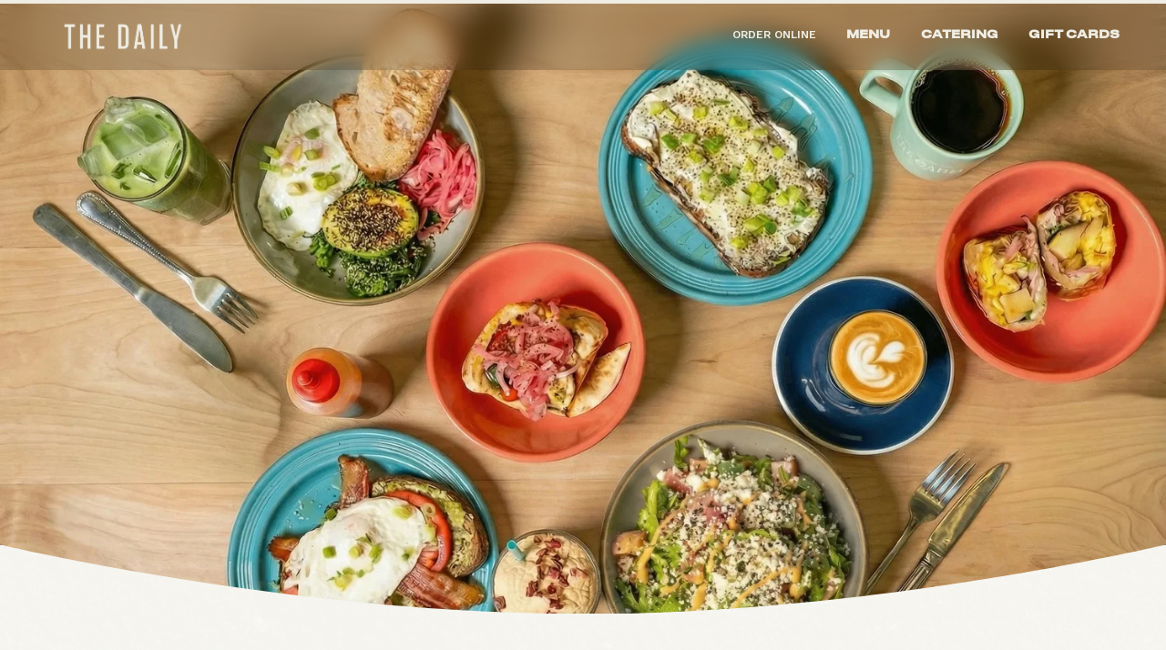

--- FILE ---
content_type: text/html;charset=utf-8
request_url: https://www.shopthedaily.com/
body_size: 35162
content:
<!doctype html>
<html xmlns:og="http://opengraphprotocol.org/schema/" xmlns:fb="http://www.facebook.com/2008/fbml" lang="en-US"  >
  <head>
    <meta http-equiv="X-UA-Compatible" content="IE=edge,chrome=1">
    <meta name="viewport" content="width=device-width, initial-scale=1">
    <!-- This is Squarespace. --><!-- shopthedaily -->
<base href="">
<meta charset="utf-8" />
<title>THE DAILY | Atlanta &amp; Charleston</title>
<meta http-equiv="Accept-CH" content="Sec-CH-UA-Platform-Version, Sec-CH-UA-Model" /><link rel="icon" type="image/x-icon" media="(prefers-color-scheme: light)" href="https://images.squarespace-cdn.com/content/v1/6807ecd8704b0e3e04112027/097f988b-dce8-4635-863b-99e0732dd6bf/favicon.ico?format=100w"/>
<link rel="icon" type="image/x-icon" media="(prefers-color-scheme: dark)" href="https://images.squarespace-cdn.com/content/v1/6807ecd8704b0e3e04112027/e1b21396-94dd-42de-8c40-4502c02b6faf/favicon.ico?format=100w"/>
<link rel="canonical" href="https://www.shopthedaily.com"/>
<meta property="og:site_name" content="Your Site Title"/>
<meta property="og:title" content="THE DAILY | Atlanta &amp; Charleston"/>
<meta property="og:url" content="https://www.shopthedaily.com"/>
<meta property="og:type" content="website"/>
<meta property="og:description" content="The Daily is more than a coffee shop. It's an experience in quality and convenience. Our aim is to create world-class food, smoothies, &amp;  coffee sourced locally.  Our menu is seasonal and offers breakfast, lunch, coffee, matcha &amp; more."/>
<meta property="og:image" content="http://static1.squarespace.com/static/6807ecd8704b0e3e04112027/t/687102750ffc54684efac49b/1752236661727/TheDaily-Qualifer-Outside-Black.png?format=1500w"/>
<meta property="og:image:width" content="1500"/>
<meta property="og:image:height" content="655"/>
<meta itemprop="name" content="THE DAILY &#124; Atlanta &amp; Charleston"/>
<meta itemprop="url" content="https://www.shopthedaily.com"/>
<meta itemprop="description" content="The Daily is more than a coffee shop. It's an experience in quality and convenience. Our aim is to create world-class food, smoothies, &amp;  coffee sourced locally.  Our menu is seasonal and offers breakfast, lunch, coffee, matcha &amp; more."/>
<meta itemprop="thumbnailUrl" content="http://static1.squarespace.com/static/6807ecd8704b0e3e04112027/t/687102750ffc54684efac49b/1752236661727/TheDaily-Qualifer-Outside-Black.png?format=1500w"/>
<link rel="image_src" href="http://static1.squarespace.com/static/6807ecd8704b0e3e04112027/t/687102750ffc54684efac49b/1752236661727/TheDaily-Qualifer-Outside-Black.png?format=1500w" />
<meta itemprop="image" content="http://static1.squarespace.com/static/6807ecd8704b0e3e04112027/t/687102750ffc54684efac49b/1752236661727/TheDaily-Qualifer-Outside-Black.png?format=1500w"/>
<meta name="twitter:title" content="THE DAILY &#124; Atlanta &amp; Charleston"/>
<meta name="twitter:image" content="http://static1.squarespace.com/static/6807ecd8704b0e3e04112027/t/687102750ffc54684efac49b/1752236661727/TheDaily-Qualifer-Outside-Black.png?format=1500w"/>
<meta name="twitter:url" content="https://www.shopthedaily.com"/>
<meta name="twitter:card" content="summary"/>
<meta name="twitter:description" content="The Daily is more than a coffee shop. It's an experience in quality and convenience. Our aim is to create world-class food, smoothies, &amp;  coffee sourced locally.  Our menu is seasonal and offers breakfast, lunch, coffee, matcha &amp; more."/>
<meta name="description" content="The Daily is more than a coffee shop. It's an experience in quality and 
convenience. Our aim is to create world-class food, smoothies, &amp; coffee 
sourced locally. Our menu is seasonal and offers breakfast, lunch, coffee, 
matcha &amp; more." />
<link rel="preconnect" href="https://images.squarespace-cdn.com">
<link rel="preconnect" href="https://fonts.gstatic.com" crossorigin>
<link rel="stylesheet" href="https://fonts.googleapis.com/css2?family=Work+Sans:ital,wght@0,300;0,400;0,600;0,700;1,400;1,600;1,700"><script type="text/javascript" crossorigin="anonymous" defer="true" nomodule="nomodule" src="//assets.squarespace.com/@sqs/polyfiller/1.6/legacy.js"></script>
<script type="text/javascript" crossorigin="anonymous" defer="true" src="//assets.squarespace.com/@sqs/polyfiller/1.6/modern.js"></script>
<script type="text/javascript">SQUARESPACE_ROLLUPS = {};</script>
<script>(function(rollups, name) { if (!rollups[name]) { rollups[name] = {}; } rollups[name].js = ["//assets.squarespace.com/universal/scripts-compressed/extract-css-runtime-aee1c576f025c34b-min.en-US.js"]; })(SQUARESPACE_ROLLUPS, 'squarespace-extract_css_runtime');</script>
<script crossorigin="anonymous" src="//assets.squarespace.com/universal/scripts-compressed/extract-css-runtime-aee1c576f025c34b-min.en-US.js" defer ></script><script>(function(rollups, name) { if (!rollups[name]) { rollups[name] = {}; } rollups[name].js = ["//assets.squarespace.com/universal/scripts-compressed/extract-css-moment-js-vendor-6f2a1f6ec9a41489-min.en-US.js"]; })(SQUARESPACE_ROLLUPS, 'squarespace-extract_css_moment_js_vendor');</script>
<script crossorigin="anonymous" src="//assets.squarespace.com/universal/scripts-compressed/extract-css-moment-js-vendor-6f2a1f6ec9a41489-min.en-US.js" defer ></script><script>(function(rollups, name) { if (!rollups[name]) { rollups[name] = {}; } rollups[name].js = ["//assets.squarespace.com/universal/scripts-compressed/cldr-resource-pack-22ed584d99d9b83d-min.en-US.js"]; })(SQUARESPACE_ROLLUPS, 'squarespace-cldr_resource_pack');</script>
<script crossorigin="anonymous" src="//assets.squarespace.com/universal/scripts-compressed/cldr-resource-pack-22ed584d99d9b83d-min.en-US.js" defer ></script><script>(function(rollups, name) { if (!rollups[name]) { rollups[name] = {}; } rollups[name].js = ["//assets.squarespace.com/universal/scripts-compressed/common-vendors-stable-fbd854d40b0804b7-min.en-US.js"]; })(SQUARESPACE_ROLLUPS, 'squarespace-common_vendors_stable');</script>
<script crossorigin="anonymous" src="//assets.squarespace.com/universal/scripts-compressed/common-vendors-stable-fbd854d40b0804b7-min.en-US.js" defer ></script><script>(function(rollups, name) { if (!rollups[name]) { rollups[name] = {}; } rollups[name].js = ["//assets.squarespace.com/universal/scripts-compressed/common-vendors-7052b75402b03b15-min.en-US.js"]; })(SQUARESPACE_ROLLUPS, 'squarespace-common_vendors');</script>
<script crossorigin="anonymous" src="//assets.squarespace.com/universal/scripts-compressed/common-vendors-7052b75402b03b15-min.en-US.js" defer ></script><script>(function(rollups, name) { if (!rollups[name]) { rollups[name] = {}; } rollups[name].js = ["//assets.squarespace.com/universal/scripts-compressed/common-b4bd88c17c2a785b-min.en-US.js"]; })(SQUARESPACE_ROLLUPS, 'squarespace-common');</script>
<script crossorigin="anonymous" src="//assets.squarespace.com/universal/scripts-compressed/common-b4bd88c17c2a785b-min.en-US.js" defer ></script><script>(function(rollups, name) { if (!rollups[name]) { rollups[name] = {}; } rollups[name].js = ["//assets.squarespace.com/universal/scripts-compressed/user-account-core-cc552b49e5d31407-min.en-US.js"]; })(SQUARESPACE_ROLLUPS, 'squarespace-user_account_core');</script>
<script crossorigin="anonymous" src="//assets.squarespace.com/universal/scripts-compressed/user-account-core-cc552b49e5d31407-min.en-US.js" defer ></script><script>(function(rollups, name) { if (!rollups[name]) { rollups[name] = {}; } rollups[name].css = ["//assets.squarespace.com/universal/styles-compressed/user-account-core-70c8115da1e1c15c-min.en-US.css"]; })(SQUARESPACE_ROLLUPS, 'squarespace-user_account_core');</script>
<link rel="stylesheet" type="text/css" href="//assets.squarespace.com/universal/styles-compressed/user-account-core-70c8115da1e1c15c-min.en-US.css"><script>(function(rollups, name) { if (!rollups[name]) { rollups[name] = {}; } rollups[name].js = ["//assets.squarespace.com/universal/scripts-compressed/performance-ad9e27deecfccdcd-min.en-US.js"]; })(SQUARESPACE_ROLLUPS, 'squarespace-performance');</script>
<script crossorigin="anonymous" src="//assets.squarespace.com/universal/scripts-compressed/performance-ad9e27deecfccdcd-min.en-US.js" defer ></script><script data-name="static-context">Static = window.Static || {}; Static.SQUARESPACE_CONTEXT = {"betaFeatureFlags":["modernized-pdp-m2-enabled","new_stacked_index","campaigns_thumbnail_layout","commerce-product-forms-rendering","override_block_styles","section-sdk-plp-list-view-atc-button-enabled","scripts_defer","campaigns_discount_section_in_blasts","enable_form_submission_trigger","campaigns_discount_section_in_automations","campaigns_new_image_layout_picker","i18n_beta_website_locales","contacts_and_campaigns_redesign","form_block_first_last_name_required","campaigns_merch_state","member_areas_feature","nested_categories","marketing_landing_page","marketing_automations","supports_versioned_template_assets","campaigns_import_discounts"],"facebookAppId":"314192535267336","facebookApiVersion":"v6.0","rollups":{"squarespace-announcement-bar":{"js":"//assets.squarespace.com/universal/scripts-compressed/announcement-bar-cbedc76c6324797f-min.en-US.js"},"squarespace-audio-player":{"css":"//assets.squarespace.com/universal/styles-compressed/audio-player-b05f5197a871c566-min.en-US.css","js":"//assets.squarespace.com/universal/scripts-compressed/audio-player-da2700baaad04b07-min.en-US.js"},"squarespace-blog-collection-list":{"css":"//assets.squarespace.com/universal/styles-compressed/blog-collection-list-b4046463b72f34e2-min.en-US.css","js":"//assets.squarespace.com/universal/scripts-compressed/blog-collection-list-f78db80fc1cd6fce-min.en-US.js"},"squarespace-calendar-block-renderer":{"css":"//assets.squarespace.com/universal/styles-compressed/calendar-block-renderer-b72d08ba4421f5a0-min.en-US.css","js":"//assets.squarespace.com/universal/scripts-compressed/calendar-block-renderer-867a1d519964ab77-min.en-US.js"},"squarespace-chartjs-helpers":{"css":"//assets.squarespace.com/universal/styles-compressed/chartjs-helpers-96b256171ee039c1-min.en-US.css","js":"//assets.squarespace.com/universal/scripts-compressed/chartjs-helpers-4fd57f343946d08e-min.en-US.js"},"squarespace-comments":{"css":"//assets.squarespace.com/universal/styles-compressed/comments-621cedd89299c26d-min.en-US.css","js":"//assets.squarespace.com/universal/scripts-compressed/comments-cc444fae3fead46c-min.en-US.js"},"squarespace-custom-css-popup":{"css":"//assets.squarespace.com/universal/styles-compressed/custom-css-popup-2521e9fac704ef13-min.en-US.css","js":"//assets.squarespace.com/universal/scripts-compressed/custom-css-popup-a8c3b9321145de8d-min.en-US.js"},"squarespace-dialog":{"css":"//assets.squarespace.com/universal/styles-compressed/dialog-f9093f2d526b94df-min.en-US.css","js":"//assets.squarespace.com/universal/scripts-compressed/dialog-45f2a86bb0fad8dc-min.en-US.js"},"squarespace-events-collection":{"css":"//assets.squarespace.com/universal/styles-compressed/events-collection-b72d08ba4421f5a0-min.en-US.css","js":"//assets.squarespace.com/universal/scripts-compressed/events-collection-14cfd7ddff021d8b-min.en-US.js"},"squarespace-form-rendering-utils":{"js":"//assets.squarespace.com/universal/scripts-compressed/form-rendering-utils-2823e76ff925bfc2-min.en-US.js"},"squarespace-forms":{"css":"//assets.squarespace.com/universal/styles-compressed/forms-0afd3c6ac30bbab1-min.en-US.css","js":"//assets.squarespace.com/universal/scripts-compressed/forms-9b71770e3caa3dc7-min.en-US.js"},"squarespace-gallery-collection-list":{"css":"//assets.squarespace.com/universal/styles-compressed/gallery-collection-list-b4046463b72f34e2-min.en-US.css","js":"//assets.squarespace.com/universal/scripts-compressed/gallery-collection-list-07747667a3187b76-min.en-US.js"},"squarespace-image-zoom":{"css":"//assets.squarespace.com/universal/styles-compressed/image-zoom-b4046463b72f34e2-min.en-US.css","js":"//assets.squarespace.com/universal/scripts-compressed/image-zoom-60c18dc5f8f599ea-min.en-US.js"},"squarespace-pinterest":{"css":"//assets.squarespace.com/universal/styles-compressed/pinterest-b4046463b72f34e2-min.en-US.css","js":"//assets.squarespace.com/universal/scripts-compressed/pinterest-7d6f6ab4e8d3bd3f-min.en-US.js"},"squarespace-popup-overlay":{"css":"//assets.squarespace.com/universal/styles-compressed/popup-overlay-b742b752f5880972-min.en-US.css","js":"//assets.squarespace.com/universal/scripts-compressed/popup-overlay-2b60d0db5b93df47-min.en-US.js"},"squarespace-product-quick-view":{"css":"//assets.squarespace.com/universal/styles-compressed/product-quick-view-9548705e5cf7ee87-min.en-US.css","js":"//assets.squarespace.com/universal/scripts-compressed/product-quick-view-0ac41718ff11b694-min.en-US.js"},"squarespace-products-collection-item-v2":{"css":"//assets.squarespace.com/universal/styles-compressed/products-collection-item-v2-b4046463b72f34e2-min.en-US.css","js":"//assets.squarespace.com/universal/scripts-compressed/products-collection-item-v2-e3a3f101748fca6e-min.en-US.js"},"squarespace-products-collection-list-v2":{"css":"//assets.squarespace.com/universal/styles-compressed/products-collection-list-v2-b4046463b72f34e2-min.en-US.css","js":"//assets.squarespace.com/universal/scripts-compressed/products-collection-list-v2-eedc544f4cc56af4-min.en-US.js"},"squarespace-search-page":{"css":"//assets.squarespace.com/universal/styles-compressed/search-page-90a67fc09b9b32c6-min.en-US.css","js":"//assets.squarespace.com/universal/scripts-compressed/search-page-e64261438cc72da8-min.en-US.js"},"squarespace-search-preview":{"js":"//assets.squarespace.com/universal/scripts-compressed/search-preview-cd4d6b833e1e7e59-min.en-US.js"},"squarespace-simple-liking":{"css":"//assets.squarespace.com/universal/styles-compressed/simple-liking-701bf8bbc05ec6aa-min.en-US.css","js":"//assets.squarespace.com/universal/scripts-compressed/simple-liking-c63bf8989a1c119a-min.en-US.js"},"squarespace-social-buttons":{"css":"//assets.squarespace.com/universal/styles-compressed/social-buttons-95032e5fa98e47a5-min.en-US.css","js":"//assets.squarespace.com/universal/scripts-compressed/social-buttons-0839ae7d1715ddd3-min.en-US.js"},"squarespace-tourdates":{"css":"//assets.squarespace.com/universal/styles-compressed/tourdates-b4046463b72f34e2-min.en-US.css","js":"//assets.squarespace.com/universal/scripts-compressed/tourdates-3d0769ff3268f527-min.en-US.js"},"squarespace-website-overlays-manager":{"css":"//assets.squarespace.com/universal/styles-compressed/website-overlays-manager-07ea5a4e004e6710-min.en-US.css","js":"//assets.squarespace.com/universal/scripts-compressed/website-overlays-manager-532fc21fb15f0ba1-min.en-US.js"}},"pageType":2,"website":{"id":"6807ecd8704b0e3e04112027","identifier":"shopthedaily","websiteType":4,"contentModifiedOn":1765885823327,"cloneable":false,"hasBeenCloneable":false,"siteStatus":{},"language":"en-US","translationLocale":"en-US","formattingLocale":"en-US","timeZone":"America/New_York","machineTimeZoneOffset":-18000000,"timeZoneOffset":-18000000,"timeZoneAbbr":"EST","siteTitle":"Your Site Title","fullSiteTitle":"THE DAILY | Atlanta & Charleston","siteDescription":"","location":{},"logoImageId":"6850180d47cb71004a828c3e","mobileLogoImageId":"6871043c25350510680cb984","socialLogoImageId":"68d1122537da657f41796741","shareButtonOptions":{"8":true,"7":true,"4":true,"2":true,"3":true,"6":true,"1":true},"logoImageUrl":"//images.squarespace-cdn.com/content/v1/6807ecd8704b0e3e04112027/13247521-6fda-4924-aa04-4d9aafa4190f/TheDaily-Qualifer-Outside-gray.png","mobileLogoImageUrl":"//images.squarespace-cdn.com/content/v1/6807ecd8704b0e3e04112027/9cf11bea-3ef7-4621-a4b5-d27045888659/TheDaily-Primary-Solid-Warm-Gray.png","socialLogoImageUrl":"//images.squarespace-cdn.com/content/v1/6807ecd8704b0e3e04112027/e1b21396-94dd-42de-8c40-4502c02b6faf/The+Daily+Circle-02.png","authenticUrl":"https://www.shopthedaily.com","internalUrl":"https://shopthedaily.squarespace.com","baseUrl":"https://www.shopthedaily.com","primaryDomain":"www.shopthedaily.com","sslSetting":3,"isHstsEnabled":true,"socialAccounts":[{"serviceId":60,"screenname":"Facebook","addedOn":1745351285313,"profileUrl":"https://www.facebook.com/thedailychs","iconEnabled":true,"serviceName":"facebook-unauth"},{"serviceId":60,"screenname":"Facebook","addedOn":1752228185252,"profileUrl":"http://Facebook.com/thedailyatl","iconEnabled":true,"serviceName":"facebook-unauth"},{"serviceId":64,"screenname":"Instagram","addedOn":1752228209830,"profileUrl":"http://instagram.com/thedailyatl","iconEnabled":true,"serviceName":"instagram-unauth"},{"serviceId":64,"screenname":"Instagram","addedOn":1745351285313,"profileUrl":"http://instagram.com/thedailychs","iconEnabled":true,"serviceName":"instagram-unauth"}],"typekitId":"","statsMigrated":false,"imageMetadataProcessingEnabled":false,"screenshotId":"c0b9ae1476ebd260fda435c662ffc8b9ed48a5b2791d5e9137f674651e605ac0","captchaSettings":{"enabledForDonations":false},"showOwnerLogin":false},"websiteSettings":{"id":"6807ecd8704b0e3e0411202b","websiteId":"6807ecd8704b0e3e04112027","subjects":[],"country":"US","state":"GA","simpleLikingEnabled":true,"mobileInfoBarSettings":{"isContactEmailEnabled":false,"isContactPhoneNumberEnabled":false,"isLocationEnabled":false,"isBusinessHoursEnabled":false},"announcementBarSettings":{},"popupOverlaySettings":{"style":1,"showOnScroll":true,"scrollPercentage":25,"showOnTimer":true,"timerDelay":5000,"showUntilSignup":true,"displayFrequency":1,"enableMobile":false,"enabledPages":[],"showOnAllPages":true,"version":3},"commentLikesAllowed":true,"commentAnonAllowed":true,"commentThreaded":true,"commentApprovalRequired":false,"commentAvatarsOn":true,"commentSortType":2,"commentFlagThreshold":0,"commentFlagsAllowed":true,"commentEnableByDefault":true,"commentDisableAfterDaysDefault":0,"disqusShortname":"","commentsEnabled":false,"businessHours":{},"storeSettings":{"returnPolicy":null,"termsOfService":null,"privacyPolicy":null,"expressCheckout":false,"continueShoppingLinkUrl":"/","useLightCart":false,"showNoteField":false,"shippingCountryDefaultValue":"US","billToShippingDefaultValue":false,"showShippingPhoneNumber":true,"isShippingPhoneRequired":false,"showBillingPhoneNumber":true,"isBillingPhoneRequired":false,"currenciesSupported":["USD","CAD","GBP","AUD","EUR","CHF","NOK","SEK","DKK","NZD","SGD","MXN","HKD","CZK","ILS","MYR","RUB","PHP","PLN","THB","BRL","ARS","COP","IDR","INR","JPY","ZAR"],"defaultCurrency":"USD","selectedCurrency":"USD","measurementStandard":1,"showCustomCheckoutForm":false,"checkoutPageMarketingOptInEnabled":true,"enableMailingListOptInByDefault":false,"sameAsRetailLocation":false,"merchandisingSettings":{"scarcityEnabledOnProductItems":false,"scarcityEnabledOnProductBlocks":false,"scarcityMessageType":"DEFAULT_SCARCITY_MESSAGE","scarcityThreshold":10,"multipleQuantityAllowedForServices":true,"restockNotificationsEnabled":false,"restockNotificationsMailingListSignUpEnabled":false,"relatedProductsEnabled":false,"relatedProductsOrdering":"random","soldOutVariantsDropdownDisabled":false,"productComposerOptedIn":false,"productComposerABTestOptedOut":false,"productReviewsEnabled":false},"minimumOrderSubtotalEnabled":false,"minimumOrderSubtotal":{"currency":"USD","value":"0.00"},"addToCartConfirmationType":2,"isLive":false,"multipleQuantityAllowedForServices":true},"useEscapeKeyToLogin":false,"ssBadgeType":1,"ssBadgePosition":4,"ssBadgeVisibility":1,"ssBadgeDevices":1,"pinterestOverlayOptions":{"mode":"disabled"},"userAccountsSettings":{"loginAllowed":true,"signupAllowed":true}},"cookieSettings":{"isCookieBannerEnabled":false,"isRestrictiveCookiePolicyEnabled":false,"cookieBannerText":"","cookieBannerTheme":"","cookieBannerVariant":"","cookieBannerPosition":"","cookieBannerCtaVariant":"","cookieBannerCtaText":"","cookieBannerAcceptType":"OPT_IN","cookieBannerOptOutCtaText":"","cookieBannerHasOptOut":false,"cookieBannerHasManageCookies":true,"cookieBannerManageCookiesLabel":"","cookieBannerSavedPreferencesText":"","cookieBannerSavedPreferencesLayout":"PILL"},"websiteCloneable":false,"collection":{"title":"Home","id":"6807ecd8704b0e3e04112057","fullUrl":"/","type":10,"permissionType":1},"subscribed":false,"appDomain":"squarespace.com","templateTweakable":true,"tweakJSON":{"form-use-theme-colors":"false","header-logo-height":"74px","header-mobile-logo-max-height":"86px","header-vert-padding":"0.1vw","header-width":"Inset","maxPageWidth":"1200px","mobile-header-vert-padding":"1vw","pagePadding":"4vw","tweak-blog-alternating-side-by-side-image-aspect-ratio":"1:1 Square","tweak-blog-alternating-side-by-side-image-spacing":"6%","tweak-blog-alternating-side-by-side-meta-spacing":"20px","tweak-blog-alternating-side-by-side-primary-meta":"Categories","tweak-blog-alternating-side-by-side-read-more-spacing":"20px","tweak-blog-alternating-side-by-side-secondary-meta":"Date","tweak-blog-basic-grid-columns":"2","tweak-blog-basic-grid-image-aspect-ratio":"3:2 Standard","tweak-blog-basic-grid-image-spacing":"20px","tweak-blog-basic-grid-meta-spacing":"10px","tweak-blog-basic-grid-primary-meta":"Date","tweak-blog-basic-grid-read-more-spacing":"20px","tweak-blog-basic-grid-secondary-meta":"Categories","tweak-blog-item-custom-width":"75","tweak-blog-item-show-author-profile":"false","tweak-blog-item-width":"Medium","tweak-blog-masonry-columns":"2","tweak-blog-masonry-horizontal-spacing":"30px","tweak-blog-masonry-image-spacing":"20px","tweak-blog-masonry-meta-spacing":"20px","tweak-blog-masonry-primary-meta":"Categories","tweak-blog-masonry-read-more-spacing":"20px","tweak-blog-masonry-secondary-meta":"Date","tweak-blog-masonry-vertical-spacing":"30px","tweak-blog-side-by-side-image-aspect-ratio":"1:1 Square","tweak-blog-side-by-side-image-spacing":"6%","tweak-blog-side-by-side-meta-spacing":"20px","tweak-blog-side-by-side-primary-meta":"Categories","tweak-blog-side-by-side-read-more-spacing":"20px","tweak-blog-side-by-side-secondary-meta":"Date","tweak-blog-single-column-image-spacing":"50px","tweak-blog-single-column-meta-spacing":"0px","tweak-blog-single-column-primary-meta":"Date","tweak-blog-single-column-read-more-spacing":"0px","tweak-blog-single-column-secondary-meta":"Categories","tweak-events-stacked-show-thumbnails":"true","tweak-events-stacked-thumbnail-size":"3:2 Standard","tweak-fixed-header":"true","tweak-fixed-header-style":"Scroll Back","tweak-global-animations-animation-curve":"ease","tweak-global-animations-animation-delay":"0.6s","tweak-global-animations-animation-duration":"0.60s","tweak-global-animations-animation-style":"fade","tweak-global-animations-animation-type":"slide","tweak-global-animations-complexity-level":"detailed","tweak-global-animations-enabled":"true","tweak-portfolio-grid-basic-custom-height":"50","tweak-portfolio-grid-overlay-custom-height":"50","tweak-portfolio-hover-follow-acceleration":"10%","tweak-portfolio-hover-follow-animation-duration":"Fast","tweak-portfolio-hover-follow-animation-type":"Fade","tweak-portfolio-hover-follow-delimiter":"Bullet","tweak-portfolio-hover-follow-front":"false","tweak-portfolio-hover-follow-layout":"Inline","tweak-portfolio-hover-follow-size":"50","tweak-portfolio-hover-follow-text-spacing-x":"1.5","tweak-portfolio-hover-follow-text-spacing-y":"1.5","tweak-portfolio-hover-static-animation-duration":"Fast","tweak-portfolio-hover-static-animation-type":"Fade","tweak-portfolio-hover-static-delimiter":"Hyphen","tweak-portfolio-hover-static-front":"true","tweak-portfolio-hover-static-layout":"Inline","tweak-portfolio-hover-static-size":"50","tweak-portfolio-hover-static-text-spacing-x":"1.5","tweak-portfolio-hover-static-text-spacing-y":"1.5","tweak-portfolio-index-background-animation-duration":"Medium","tweak-portfolio-index-background-animation-type":"Fade","tweak-portfolio-index-background-custom-height":"50","tweak-portfolio-index-background-delimiter":"None","tweak-portfolio-index-background-height":"Large","tweak-portfolio-index-background-horizontal-alignment":"Center","tweak-portfolio-index-background-link-format":"Stacked","tweak-portfolio-index-background-persist":"false","tweak-portfolio-index-background-vertical-alignment":"Middle","tweak-portfolio-index-background-width":"Full","tweak-product-basic-item-click-action":"None","tweak-product-basic-item-gallery-aspect-ratio":"3:4 Three-Four (Vertical)","tweak-product-basic-item-gallery-design":"Slideshow","tweak-product-basic-item-gallery-width":"50%","tweak-product-basic-item-hover-action":"None","tweak-product-basic-item-image-spacing":"2vw","tweak-product-basic-item-image-zoom-factor":"2","tweak-product-basic-item-product-variant-display":"Dropdown","tweak-product-basic-item-thumbnail-placement":"Side","tweak-product-basic-item-variant-picker-layout":"Dropdowns","tweak-products-add-to-cart-button":"false","tweak-products-columns":"2","tweak-products-gutter-column":"2vw","tweak-products-gutter-row":"2vw","tweak-products-header-text-alignment":"Middle","tweak-products-image-aspect-ratio":"2:3 Standard (Vertical)","tweak-products-image-text-spacing":"0.5vw","tweak-products-mobile-columns":"1","tweak-products-text-alignment":"Left","tweak-products-width":"Full","tweak-transparent-header":"false"},"templateId":"5c5a519771c10ba3470d8101","templateVersion":"7.1","pageFeatures":[1,2,4],"gmRenderKey":"QUl6YVN5Q0JUUk9xNkx1dkZfSUUxcjQ2LVQ0QWVUU1YtMGQ3bXk4","templateScriptsRootUrl":"https://static1.squarespace.com/static/vta/5c5a519771c10ba3470d8101/scripts/","impersonatedSession":false,"tzData":{"zones":[[-300,"US","E%sT",null]],"rules":{"US":[[1967,2006,null,"Oct","lastSun","2:00","0","S"],[1987,2006,null,"Apr","Sun>=1","2:00","1:00","D"],[2007,"max",null,"Mar","Sun>=8","2:00","1:00","D"],[2007,"max",null,"Nov","Sun>=1","2:00","0","S"]]}},"showAnnouncementBar":false,"recaptchaEnterpriseContext":{"recaptchaEnterpriseSiteKey":"6LdDFQwjAAAAAPigEvvPgEVbb7QBm-TkVJdDTlAv"},"i18nContext":{"timeZoneData":{"id":"America/New_York","name":"Eastern Time"}},"env":"PRODUCTION","visitorFormContext":{"formFieldFormats":{"countries":[{"name":"Afghanistan","code":"AF","phoneCode":"+93"},{"name":"\u00C5land Islands","code":"AX","phoneCode":"+358"},{"name":"Albania","code":"AL","phoneCode":"+355"},{"name":"Algeria","code":"DZ","phoneCode":"+213"},{"name":"American Samoa","code":"AS","phoneCode":"+1"},{"name":"Andorra","code":"AD","phoneCode":"+376"},{"name":"Angola","code":"AO","phoneCode":"+244"},{"name":"Anguilla","code":"AI","phoneCode":"+1"},{"name":"Antigua & Barbuda","code":"AG","phoneCode":"+1"},{"name":"Argentina","code":"AR","phoneCode":"+54"},{"name":"Armenia","code":"AM","phoneCode":"+374"},{"name":"Aruba","code":"AW","phoneCode":"+297"},{"name":"Ascension Island","code":"AC","phoneCode":"+247"},{"name":"Australia","code":"AU","phoneCode":"+61"},{"name":"Austria","code":"AT","phoneCode":"+43"},{"name":"Azerbaijan","code":"AZ","phoneCode":"+994"},{"name":"Bahamas","code":"BS","phoneCode":"+1"},{"name":"Bahrain","code":"BH","phoneCode":"+973"},{"name":"Bangladesh","code":"BD","phoneCode":"+880"},{"name":"Barbados","code":"BB","phoneCode":"+1"},{"name":"Belarus","code":"BY","phoneCode":"+375"},{"name":"Belgium","code":"BE","phoneCode":"+32"},{"name":"Belize","code":"BZ","phoneCode":"+501"},{"name":"Benin","code":"BJ","phoneCode":"+229"},{"name":"Bermuda","code":"BM","phoneCode":"+1"},{"name":"Bhutan","code":"BT","phoneCode":"+975"},{"name":"Bolivia","code":"BO","phoneCode":"+591"},{"name":"Bosnia & Herzegovina","code":"BA","phoneCode":"+387"},{"name":"Botswana","code":"BW","phoneCode":"+267"},{"name":"Brazil","code":"BR","phoneCode":"+55"},{"name":"British Indian Ocean Territory","code":"IO","phoneCode":"+246"},{"name":"British Virgin Islands","code":"VG","phoneCode":"+1"},{"name":"Brunei","code":"BN","phoneCode":"+673"},{"name":"Bulgaria","code":"BG","phoneCode":"+359"},{"name":"Burkina Faso","code":"BF","phoneCode":"+226"},{"name":"Burundi","code":"BI","phoneCode":"+257"},{"name":"Cambodia","code":"KH","phoneCode":"+855"},{"name":"Cameroon","code":"CM","phoneCode":"+237"},{"name":"Canada","code":"CA","phoneCode":"+1"},{"name":"Cape Verde","code":"CV","phoneCode":"+238"},{"name":"Caribbean Netherlands","code":"BQ","phoneCode":"+599"},{"name":"Cayman Islands","code":"KY","phoneCode":"+1"},{"name":"Central African Republic","code":"CF","phoneCode":"+236"},{"name":"Chad","code":"TD","phoneCode":"+235"},{"name":"Chile","code":"CL","phoneCode":"+56"},{"name":"China","code":"CN","phoneCode":"+86"},{"name":"Christmas Island","code":"CX","phoneCode":"+61"},{"name":"Cocos (Keeling) Islands","code":"CC","phoneCode":"+61"},{"name":"Colombia","code":"CO","phoneCode":"+57"},{"name":"Comoros","code":"KM","phoneCode":"+269"},{"name":"Congo - Brazzaville","code":"CG","phoneCode":"+242"},{"name":"Congo - Kinshasa","code":"CD","phoneCode":"+243"},{"name":"Cook Islands","code":"CK","phoneCode":"+682"},{"name":"Costa Rica","code":"CR","phoneCode":"+506"},{"name":"C\u00F4te d\u2019Ivoire","code":"CI","phoneCode":"+225"},{"name":"Croatia","code":"HR","phoneCode":"+385"},{"name":"Cuba","code":"CU","phoneCode":"+53"},{"name":"Cura\u00E7ao","code":"CW","phoneCode":"+599"},{"name":"Cyprus","code":"CY","phoneCode":"+357"},{"name":"Czechia","code":"CZ","phoneCode":"+420"},{"name":"Denmark","code":"DK","phoneCode":"+45"},{"name":"Djibouti","code":"DJ","phoneCode":"+253"},{"name":"Dominica","code":"DM","phoneCode":"+1"},{"name":"Dominican Republic","code":"DO","phoneCode":"+1"},{"name":"Ecuador","code":"EC","phoneCode":"+593"},{"name":"Egypt","code":"EG","phoneCode":"+20"},{"name":"El Salvador","code":"SV","phoneCode":"+503"},{"name":"Equatorial Guinea","code":"GQ","phoneCode":"+240"},{"name":"Eritrea","code":"ER","phoneCode":"+291"},{"name":"Estonia","code":"EE","phoneCode":"+372"},{"name":"Eswatini","code":"SZ","phoneCode":"+268"},{"name":"Ethiopia","code":"ET","phoneCode":"+251"},{"name":"Falkland Islands","code":"FK","phoneCode":"+500"},{"name":"Faroe Islands","code":"FO","phoneCode":"+298"},{"name":"Fiji","code":"FJ","phoneCode":"+679"},{"name":"Finland","code":"FI","phoneCode":"+358"},{"name":"France","code":"FR","phoneCode":"+33"},{"name":"French Guiana","code":"GF","phoneCode":"+594"},{"name":"French Polynesia","code":"PF","phoneCode":"+689"},{"name":"Gabon","code":"GA","phoneCode":"+241"},{"name":"Gambia","code":"GM","phoneCode":"+220"},{"name":"Georgia","code":"GE","phoneCode":"+995"},{"name":"Germany","code":"DE","phoneCode":"+49"},{"name":"Ghana","code":"GH","phoneCode":"+233"},{"name":"Gibraltar","code":"GI","phoneCode":"+350"},{"name":"Greece","code":"GR","phoneCode":"+30"},{"name":"Greenland","code":"GL","phoneCode":"+299"},{"name":"Grenada","code":"GD","phoneCode":"+1"},{"name":"Guadeloupe","code":"GP","phoneCode":"+590"},{"name":"Guam","code":"GU","phoneCode":"+1"},{"name":"Guatemala","code":"GT","phoneCode":"+502"},{"name":"Guernsey","code":"GG","phoneCode":"+44"},{"name":"Guinea","code":"GN","phoneCode":"+224"},{"name":"Guinea-Bissau","code":"GW","phoneCode":"+245"},{"name":"Guyana","code":"GY","phoneCode":"+592"},{"name":"Haiti","code":"HT","phoneCode":"+509"},{"name":"Honduras","code":"HN","phoneCode":"+504"},{"name":"Hong Kong SAR China","code":"HK","phoneCode":"+852"},{"name":"Hungary","code":"HU","phoneCode":"+36"},{"name":"Iceland","code":"IS","phoneCode":"+354"},{"name":"India","code":"IN","phoneCode":"+91"},{"name":"Indonesia","code":"ID","phoneCode":"+62"},{"name":"Iran","code":"IR","phoneCode":"+98"},{"name":"Iraq","code":"IQ","phoneCode":"+964"},{"name":"Ireland","code":"IE","phoneCode":"+353"},{"name":"Isle of Man","code":"IM","phoneCode":"+44"},{"name":"Israel","code":"IL","phoneCode":"+972"},{"name":"Italy","code":"IT","phoneCode":"+39"},{"name":"Jamaica","code":"JM","phoneCode":"+1"},{"name":"Japan","code":"JP","phoneCode":"+81"},{"name":"Jersey","code":"JE","phoneCode":"+44"},{"name":"Jordan","code":"JO","phoneCode":"+962"},{"name":"Kazakhstan","code":"KZ","phoneCode":"+7"},{"name":"Kenya","code":"KE","phoneCode":"+254"},{"name":"Kiribati","code":"KI","phoneCode":"+686"},{"name":"Kosovo","code":"XK","phoneCode":"+383"},{"name":"Kuwait","code":"KW","phoneCode":"+965"},{"name":"Kyrgyzstan","code":"KG","phoneCode":"+996"},{"name":"Laos","code":"LA","phoneCode":"+856"},{"name":"Latvia","code":"LV","phoneCode":"+371"},{"name":"Lebanon","code":"LB","phoneCode":"+961"},{"name":"Lesotho","code":"LS","phoneCode":"+266"},{"name":"Liberia","code":"LR","phoneCode":"+231"},{"name":"Libya","code":"LY","phoneCode":"+218"},{"name":"Liechtenstein","code":"LI","phoneCode":"+423"},{"name":"Lithuania","code":"LT","phoneCode":"+370"},{"name":"Luxembourg","code":"LU","phoneCode":"+352"},{"name":"Macao SAR China","code":"MO","phoneCode":"+853"},{"name":"Madagascar","code":"MG","phoneCode":"+261"},{"name":"Malawi","code":"MW","phoneCode":"+265"},{"name":"Malaysia","code":"MY","phoneCode":"+60"},{"name":"Maldives","code":"MV","phoneCode":"+960"},{"name":"Mali","code":"ML","phoneCode":"+223"},{"name":"Malta","code":"MT","phoneCode":"+356"},{"name":"Marshall Islands","code":"MH","phoneCode":"+692"},{"name":"Martinique","code":"MQ","phoneCode":"+596"},{"name":"Mauritania","code":"MR","phoneCode":"+222"},{"name":"Mauritius","code":"MU","phoneCode":"+230"},{"name":"Mayotte","code":"YT","phoneCode":"+262"},{"name":"Mexico","code":"MX","phoneCode":"+52"},{"name":"Micronesia","code":"FM","phoneCode":"+691"},{"name":"Moldova","code":"MD","phoneCode":"+373"},{"name":"Monaco","code":"MC","phoneCode":"+377"},{"name":"Mongolia","code":"MN","phoneCode":"+976"},{"name":"Montenegro","code":"ME","phoneCode":"+382"},{"name":"Montserrat","code":"MS","phoneCode":"+1"},{"name":"Morocco","code":"MA","phoneCode":"+212"},{"name":"Mozambique","code":"MZ","phoneCode":"+258"},{"name":"Myanmar (Burma)","code":"MM","phoneCode":"+95"},{"name":"Namibia","code":"NA","phoneCode":"+264"},{"name":"Nauru","code":"NR","phoneCode":"+674"},{"name":"Nepal","code":"NP","phoneCode":"+977"},{"name":"Netherlands","code":"NL","phoneCode":"+31"},{"name":"New Caledonia","code":"NC","phoneCode":"+687"},{"name":"New Zealand","code":"NZ","phoneCode":"+64"},{"name":"Nicaragua","code":"NI","phoneCode":"+505"},{"name":"Niger","code":"NE","phoneCode":"+227"},{"name":"Nigeria","code":"NG","phoneCode":"+234"},{"name":"Niue","code":"NU","phoneCode":"+683"},{"name":"Norfolk Island","code":"NF","phoneCode":"+672"},{"name":"Northern Mariana Islands","code":"MP","phoneCode":"+1"},{"name":"North Korea","code":"KP","phoneCode":"+850"},{"name":"North Macedonia","code":"MK","phoneCode":"+389"},{"name":"Norway","code":"NO","phoneCode":"+47"},{"name":"Oman","code":"OM","phoneCode":"+968"},{"name":"Pakistan","code":"PK","phoneCode":"+92"},{"name":"Palau","code":"PW","phoneCode":"+680"},{"name":"Palestinian Territories","code":"PS","phoneCode":"+970"},{"name":"Panama","code":"PA","phoneCode":"+507"},{"name":"Papua New Guinea","code":"PG","phoneCode":"+675"},{"name":"Paraguay","code":"PY","phoneCode":"+595"},{"name":"Peru","code":"PE","phoneCode":"+51"},{"name":"Philippines","code":"PH","phoneCode":"+63"},{"name":"Poland","code":"PL","phoneCode":"+48"},{"name":"Portugal","code":"PT","phoneCode":"+351"},{"name":"Puerto Rico","code":"PR","phoneCode":"+1"},{"name":"Qatar","code":"QA","phoneCode":"+974"},{"name":"R\u00E9union","code":"RE","phoneCode":"+262"},{"name":"Romania","code":"RO","phoneCode":"+40"},{"name":"Russia","code":"RU","phoneCode":"+7"},{"name":"Rwanda","code":"RW","phoneCode":"+250"},{"name":"Samoa","code":"WS","phoneCode":"+685"},{"name":"San Marino","code":"SM","phoneCode":"+378"},{"name":"S\u00E3o Tom\u00E9 & Pr\u00EDncipe","code":"ST","phoneCode":"+239"},{"name":"Saudi Arabia","code":"SA","phoneCode":"+966"},{"name":"Senegal","code":"SN","phoneCode":"+221"},{"name":"Serbia","code":"RS","phoneCode":"+381"},{"name":"Seychelles","code":"SC","phoneCode":"+248"},{"name":"Sierra Leone","code":"SL","phoneCode":"+232"},{"name":"Singapore","code":"SG","phoneCode":"+65"},{"name":"Sint Maarten","code":"SX","phoneCode":"+1"},{"name":"Slovakia","code":"SK","phoneCode":"+421"},{"name":"Slovenia","code":"SI","phoneCode":"+386"},{"name":"Solomon Islands","code":"SB","phoneCode":"+677"},{"name":"Somalia","code":"SO","phoneCode":"+252"},{"name":"South Africa","code":"ZA","phoneCode":"+27"},{"name":"South Korea","code":"KR","phoneCode":"+82"},{"name":"South Sudan","code":"SS","phoneCode":"+211"},{"name":"Spain","code":"ES","phoneCode":"+34"},{"name":"Sri Lanka","code":"LK","phoneCode":"+94"},{"name":"St. Barth\u00E9lemy","code":"BL","phoneCode":"+590"},{"name":"St. Helena","code":"SH","phoneCode":"+290"},{"name":"St. Kitts & Nevis","code":"KN","phoneCode":"+1"},{"name":"St. Lucia","code":"LC","phoneCode":"+1"},{"name":"St. Martin","code":"MF","phoneCode":"+590"},{"name":"St. Pierre & Miquelon","code":"PM","phoneCode":"+508"},{"name":"St. Vincent & Grenadines","code":"VC","phoneCode":"+1"},{"name":"Sudan","code":"SD","phoneCode":"+249"},{"name":"Suriname","code":"SR","phoneCode":"+597"},{"name":"Svalbard & Jan Mayen","code":"SJ","phoneCode":"+47"},{"name":"Sweden","code":"SE","phoneCode":"+46"},{"name":"Switzerland","code":"CH","phoneCode":"+41"},{"name":"Syria","code":"SY","phoneCode":"+963"},{"name":"Taiwan","code":"TW","phoneCode":"+886"},{"name":"Tajikistan","code":"TJ","phoneCode":"+992"},{"name":"Tanzania","code":"TZ","phoneCode":"+255"},{"name":"Thailand","code":"TH","phoneCode":"+66"},{"name":"Timor-Leste","code":"TL","phoneCode":"+670"},{"name":"Togo","code":"TG","phoneCode":"+228"},{"name":"Tokelau","code":"TK","phoneCode":"+690"},{"name":"Tonga","code":"TO","phoneCode":"+676"},{"name":"Trinidad & Tobago","code":"TT","phoneCode":"+1"},{"name":"Tristan da Cunha","code":"TA","phoneCode":"+290"},{"name":"Tunisia","code":"TN","phoneCode":"+216"},{"name":"T\u00FCrkiye","code":"TR","phoneCode":"+90"},{"name":"Turkmenistan","code":"TM","phoneCode":"+993"},{"name":"Turks & Caicos Islands","code":"TC","phoneCode":"+1"},{"name":"Tuvalu","code":"TV","phoneCode":"+688"},{"name":"U.S. Virgin Islands","code":"VI","phoneCode":"+1"},{"name":"Uganda","code":"UG","phoneCode":"+256"},{"name":"Ukraine","code":"UA","phoneCode":"+380"},{"name":"United Arab Emirates","code":"AE","phoneCode":"+971"},{"name":"United Kingdom","code":"GB","phoneCode":"+44"},{"name":"United States","code":"US","phoneCode":"+1"},{"name":"Uruguay","code":"UY","phoneCode":"+598"},{"name":"Uzbekistan","code":"UZ","phoneCode":"+998"},{"name":"Vanuatu","code":"VU","phoneCode":"+678"},{"name":"Vatican City","code":"VA","phoneCode":"+39"},{"name":"Venezuela","code":"VE","phoneCode":"+58"},{"name":"Vietnam","code":"VN","phoneCode":"+84"},{"name":"Wallis & Futuna","code":"WF","phoneCode":"+681"},{"name":"Western Sahara","code":"EH","phoneCode":"+212"},{"name":"Yemen","code":"YE","phoneCode":"+967"},{"name":"Zambia","code":"ZM","phoneCode":"+260"},{"name":"Zimbabwe","code":"ZW","phoneCode":"+263"}],"initialAddressFormat":{"id":0,"type":"ADDRESS","country":"US","labelLocale":"en","fields":[{"type":"FIELD","label":"Address Line 1","identifier":"Line1","length":0,"required":true,"metadata":{"autocomplete":"address-line1"}},{"type":"SEPARATOR","label":"\n","identifier":"Newline","length":0,"required":false,"metadata":{}},{"type":"FIELD","label":"Address Line 2","identifier":"Line2","length":0,"required":false,"metadata":{"autocomplete":"address-line2"}},{"type":"SEPARATOR","label":"\n","identifier":"Newline","length":0,"required":false,"metadata":{}},{"type":"FIELD","label":"City","identifier":"City","length":0,"required":true,"metadata":{"autocomplete":"address-level2"}},{"type":"SEPARATOR","label":",","identifier":"Comma","length":0,"required":false,"metadata":{}},{"type":"SEPARATOR","label":" ","identifier":"Space","length":0,"required":false,"metadata":{}},{"type":"FIELD","label":"State","identifier":"State","length":0,"required":true,"metadata":{"autocomplete":"address-level1"}},{"type":"SEPARATOR","label":" ","identifier":"Space","length":0,"required":false,"metadata":{}},{"type":"FIELD","label":"ZIP Code","identifier":"Zip","length":0,"required":true,"metadata":{"autocomplete":"postal-code"}}]},"initialNameOrder":"GIVEN_FIRST","initialPhoneFormat":{"id":0,"type":"PHONE_NUMBER","country":"US","labelLocale":"en-US","fields":[{"type":"SEPARATOR","label":"(","identifier":"LeftParen","length":0,"required":false,"metadata":{}},{"type":"FIELD","label":"1","identifier":"1","length":3,"required":false,"metadata":{}},{"type":"SEPARATOR","label":")","identifier":"RightParen","length":0,"required":false,"metadata":{}},{"type":"SEPARATOR","label":" ","identifier":"Space","length":0,"required":false,"metadata":{}},{"type":"FIELD","label":"2","identifier":"2","length":3,"required":false,"metadata":{}},{"type":"SEPARATOR","label":"-","identifier":"Dash","length":0,"required":false,"metadata":{}},{"type":"FIELD","label":"3","identifier":"3","length":14,"required":false,"metadata":{}}]}},"localizedStrings":{"validation":{"noValidSelection":"A valid selection must be made.","invalidUrl":"Must be a valid URL.","stringTooLong":"Value should have a length no longer than {0}.","containsInvalidKey":"{0} contains an invalid key.","invalidTwitterUsername":"Must be a valid Twitter username.","valueOutsideRange":"Value must be in the range {0} to {1}.","invalidPassword":"Passwords should not contain whitespace.","missingRequiredSubfields":"{0} is missing required subfields: {1}","invalidCurrency":"Currency value should be formatted like 1234 or 123.99.","invalidMapSize":"Value should contain exactly {0} elements.","subfieldsRequired":"All fields in {0} are required.","formSubmissionFailed":"Form submission failed. Review the following information: {0}.","invalidCountryCode":"Country code should have an optional plus and up to 4 digits.","invalidDate":"This is not a real date.","required":"{0} is required.","invalidStringLength":"Value should be {0} characters long.","invalidEmail":"Email addresses should follow the format user@domain.com.","invalidListLength":"Value should be {0} elements long.","allEmpty":"Please fill out at least one form field.","missingRequiredQuestion":"Missing a required question.","invalidQuestion":"Contained an invalid question.","captchaFailure":"Captcha validation failed. Please try again.","stringTooShort":"Value should have a length of at least {0}.","invalid":"{0} is not valid.","formErrors":"Form Errors","containsInvalidValue":"{0} contains an invalid value.","invalidUnsignedNumber":"Numbers must contain only digits and no other characters.","invalidName":"Valid names contain only letters, numbers, spaces, ', or - characters."},"submit":"Submit","status":{"title":"{@} Block","learnMore":"Learn more"},"name":{"firstName":"First Name","lastName":"Last Name"},"lightbox":{"openForm":"Open Form"},"likert":{"agree":"Agree","stronglyDisagree":"Strongly Disagree","disagree":"Disagree","stronglyAgree":"Strongly Agree","neutral":"Neutral"},"time":{"am":"AM","second":"Second","pm":"PM","minute":"Minute","amPm":"AM/PM","hour":"Hour"},"notFound":"Form not found.","date":{"yyyy":"YYYY","year":"Year","mm":"MM","day":"Day","month":"Month","dd":"DD"},"phone":{"country":"Country","number":"Number","prefix":"Prefix","areaCode":"Area Code","line":"Line"},"submitError":"Unable to submit form. Please try again later.","address":{"stateProvince":"State/Province","country":"Country","zipPostalCode":"Zip/Postal Code","address2":"Address 2","address1":"Address 1","city":"City"},"email":{"signUp":"Sign up for news and updates"},"cannotSubmitDemoForm":"This is a demo form and cannot be submitted.","required":"(required)","invalidData":"Invalid form data."}}};</script><link rel="stylesheet" type="text/css" href="https://definitions.sqspcdn.com/website-component-definition/static-assets/website.components.button/a83365c4-ed2c-418e-bc2c-54815cbb657e_265/website.components.button.styles.css"/><script defer src="https://definitions.sqspcdn.com/website-component-definition/static-assets/website.components.button/a83365c4-ed2c-418e-bc2c-54815cbb657e_265/website.components.button.visitor.js"></script><script defer src="https://definitions.sqspcdn.com/website-component-definition/static-assets/website.components.button/a83365c4-ed2c-418e-bc2c-54815cbb657e_265/8830.js"></script><script defer src="https://definitions.sqspcdn.com/website-component-definition/static-assets/website.components.button/a83365c4-ed2c-418e-bc2c-54815cbb657e_265/block-animation-preview-manager.js"></script><script defer src="https://definitions.sqspcdn.com/website-component-definition/static-assets/website.components.button/a83365c4-ed2c-418e-bc2c-54815cbb657e_265/3196.js"></script><script defer src="https://definitions.sqspcdn.com/website-component-definition/static-assets/website.components.button/a83365c4-ed2c-418e-bc2c-54815cbb657e_265/trigger-animation-runtime.js"></script><script type="application/ld+json">{"url":"https://www.shopthedaily.com","name":"Your Site Title","description":"","image":"//images.squarespace-cdn.com/content/v1/6807ecd8704b0e3e04112027/13247521-6fda-4924-aa04-4d9aafa4190f/TheDaily-Qualifer-Outside-gray.png","@context":"http://schema.org","@type":"WebSite"}</script><script type="application/ld+json">{"address":"","image":"https://static1.squarespace.com/static/6807ecd8704b0e3e04112027/t/6850180d47cb71004a828c3e/1765885823327/","openingHours":"","@context":"http://schema.org","@type":"LocalBusiness"}</script><link rel="stylesheet" type="text/css" href="https://static1.squarespace.com/static/versioned-site-css/6807ecd8704b0e3e04112027/62/5c5a519771c10ba3470d8101/6807ecd8704b0e3e04112030/1725/site.css"/><script>Static.COOKIE_BANNER_CAPABLE = true;</script>
<!-- End of Squarespace Headers -->
    <link rel="stylesheet" type="text/css" href="https://static1.squarespace.com/static/vta/5c5a519771c10ba3470d8101/versioned-assets/1768595569976-GIM0I0AMFTDJKAEMTYNX/static.css">
  </head>

  <body
    id="collection-6807ecd8704b0e3e04112057"
    class="
      form-field-style-solid form-field-shape-square form-field-border-all form-field-checkbox-type-icon form-field-checkbox-fill-solid form-field-checkbox-color-inverted form-field-checkbox-shape-square form-field-checkbox-layout-stack form-field-radio-type-icon form-field-radio-fill-solid form-field-radio-color-normal form-field-radio-shape-pill form-field-radio-layout-stack form-field-survey-fill-solid form-field-survey-color-normal form-field-survey-shape-pill form-field-hover-focus-outline form-submit-button-style-label tweak-portfolio-grid-overlay-width-full tweak-portfolio-grid-overlay-height-large tweak-portfolio-grid-overlay-image-aspect-ratio-11-square tweak-portfolio-grid-overlay-text-placement-center tweak-portfolio-grid-overlay-show-text-after-hover image-block-poster-text-alignment-center image-block-card-content-position-center image-block-card-text-alignment-left image-block-overlap-content-position-center image-block-overlap-text-alignment-left image-block-collage-content-position-center image-block-collage-text-alignment-left image-block-stack-text-alignment-left tweak-blog-single-column-width-full tweak-blog-single-column-text-alignment-center tweak-blog-single-column-image-placement-above tweak-blog-single-column-delimiter-bullet tweak-blog-single-column-read-more-style-show tweak-blog-single-column-primary-meta-date tweak-blog-single-column-secondary-meta-categories tweak-blog-single-column-meta-position-top tweak-blog-single-column-content-title-only tweak-blog-item-width-medium tweak-blog-item-text-alignment-center tweak-blog-item-meta-position-above-title tweak-blog-item-show-categories tweak-blog-item-show-date   tweak-blog-item-delimiter-bullet primary-button-style-solid primary-button-shape-custom secondary-button-style-outline secondary-button-shape-custom tertiary-button-style-outline tertiary-button-shape-underline tweak-events-stacked-width-full tweak-events-stacked-height-large  tweak-events-stacked-show-thumbnails tweak-events-stacked-thumbnail-size-32-standard tweak-events-stacked-date-style-with-text tweak-events-stacked-show-time tweak-events-stacked-show-location  tweak-events-stacked-show-excerpt  tweak-blog-basic-grid-width-inset tweak-blog-basic-grid-image-aspect-ratio-32-standard tweak-blog-basic-grid-text-alignment-left tweak-blog-basic-grid-delimiter-bullet tweak-blog-basic-grid-image-placement-above tweak-blog-basic-grid-read-more-style-show tweak-blog-basic-grid-primary-meta-date tweak-blog-basic-grid-secondary-meta-categories tweak-blog-basic-grid-excerpt-show header-overlay-alignment-center tweak-portfolio-index-background-link-format-stacked tweak-portfolio-index-background-width-full tweak-portfolio-index-background-height-large  tweak-portfolio-index-background-vertical-alignment-middle tweak-portfolio-index-background-horizontal-alignment-center tweak-portfolio-index-background-delimiter-none tweak-portfolio-index-background-animation-type-fade tweak-portfolio-index-background-animation-duration-medium tweak-portfolio-hover-follow-layout-inline  tweak-portfolio-hover-follow-delimiter-bullet tweak-portfolio-hover-follow-animation-type-fade tweak-portfolio-hover-follow-animation-duration-fast tweak-portfolio-hover-static-layout-inline tweak-portfolio-hover-static-front tweak-portfolio-hover-static-delimiter-hyphen tweak-portfolio-hover-static-animation-type-fade tweak-portfolio-hover-static-animation-duration-fast tweak-blog-alternating-side-by-side-width-full tweak-blog-alternating-side-by-side-image-aspect-ratio-11-square tweak-blog-alternating-side-by-side-text-alignment-left tweak-blog-alternating-side-by-side-read-more-style-show tweak-blog-alternating-side-by-side-image-text-alignment-middle tweak-blog-alternating-side-by-side-delimiter-bullet tweak-blog-alternating-side-by-side-meta-position-top tweak-blog-alternating-side-by-side-primary-meta-categories tweak-blog-alternating-side-by-side-secondary-meta-date tweak-blog-alternating-side-by-side-excerpt-show tweak-global-animations-enabled tweak-global-animations-complexity-level-detailed tweak-global-animations-animation-style-fade tweak-global-animations-animation-type-slide tweak-global-animations-animation-curve-ease tweak-blog-masonry-width-full tweak-blog-masonry-text-alignment-left tweak-blog-masonry-primary-meta-categories tweak-blog-masonry-secondary-meta-date tweak-blog-masonry-meta-position-top tweak-blog-masonry-read-more-style-show tweak-blog-masonry-delimiter-space tweak-blog-masonry-image-placement-above tweak-blog-masonry-excerpt-show header-width-inset  tweak-fixed-header tweak-fixed-header-style-scroll-back tweak-blog-side-by-side-width-full tweak-blog-side-by-side-image-placement-left tweak-blog-side-by-side-image-aspect-ratio-11-square tweak-blog-side-by-side-primary-meta-categories tweak-blog-side-by-side-secondary-meta-date tweak-blog-side-by-side-meta-position-top tweak-blog-side-by-side-text-alignment-left tweak-blog-side-by-side-image-text-alignment-middle tweak-blog-side-by-side-read-more-style-show tweak-blog-side-by-side-delimiter-bullet tweak-blog-side-by-side-excerpt-show tweak-portfolio-grid-basic-width-full tweak-portfolio-grid-basic-height-large tweak-portfolio-grid-basic-image-aspect-ratio-11-square tweak-portfolio-grid-basic-text-alignment-left tweak-portfolio-grid-basic-hover-effect-fade hide-opentable-icons opentable-style-dark tweak-product-quick-view-button-style-floating tweak-product-quick-view-button-position-bottom tweak-product-quick-view-lightbox-excerpt-display-truncate tweak-product-quick-view-lightbox-show-arrows tweak-product-quick-view-lightbox-show-close-button tweak-product-quick-view-lightbox-controls-weight-light native-currency-code-usd collection-type-page collection-layout-default collection-6807ecd8704b0e3e04112057 homepage mobile-style-available sqs-seven-one
      
        
          
            
              
            
          
        
      
    "
    tabindex="-1"
  >
    <div
      id="siteWrapper"
      class="clearfix site-wrapper"
    >
      
        <div id="floatingCart" class="floating-cart hidden">
          <a href="/cart" class="icon icon--stroke icon--fill icon--cart sqs-custom-cart">
            <span class="Cart-inner">
              



  <svg class="icon icon--cart" width="61" height="49" viewBox="0 0 61 49">
  <path fill-rule="evenodd" clip-rule="evenodd" d="M0.5 2C0.5 1.17157 1.17157 0.5 2 0.5H13.6362C14.3878 0.5 15.0234 1.05632 15.123 1.80135L16.431 11.5916H59C59.5122 11.5916 59.989 11.8529 60.2645 12.2847C60.54 12.7165 60.5762 13.2591 60.3604 13.7236L50.182 35.632C49.9361 36.1614 49.4054 36.5 48.8217 36.5H18.0453C17.2937 36.5 16.6581 35.9437 16.5585 35.1987L12.3233 3.5H2C1.17157 3.5 0.5 2.82843 0.5 2ZM16.8319 14.5916L19.3582 33.5H47.8646L56.6491 14.5916H16.8319Z" />
  <path d="M18.589 35H49.7083L60 13H16L18.589 35Z" />
  <path d="M21 49C23.2091 49 25 47.2091 25 45C25 42.7909 23.2091 41 21 41C18.7909 41 17 42.7909 17 45C17 47.2091 18.7909 49 21 49Z" />
  <path d="M45 49C47.2091 49 49 47.2091 49 45C49 42.7909 47.2091 41 45 41C42.7909 41 41 42.7909 41 45C41 47.2091 42.7909 49 45 49Z" />
</svg>

              <div class="legacy-cart icon-cart-quantity">
                <span class="sqs-cart-quantity">0</span>
              </div>
            </span>
          </a>
        </div>
      

      












  <header
    data-test="header"
    id="header"
    
    class="
      
        
      
      header theme-col--primary
    "
    data-section-theme=""
    data-controller="Header"
    data-current-styles="{
&quot;layout&quot;: &quot;navRight&quot;,
&quot;action&quot;: {
&quot;href&quot;: &quot;/donate&quot;,
&quot;buttonText&quot;: &quot;ORDER ONLINE&quot;,
&quot;newWindow&quot;: false
},
&quot;showSocial&quot;: false,
&quot;socialOptions&quot;: {
&quot;socialBorderShape&quot;: &quot;none&quot;,
&quot;socialBorderStyle&quot;: &quot;outline&quot;,
&quot;socialBorderThickness&quot;: {
&quot;unit&quot;: &quot;px&quot;,
&quot;value&quot;: 1.0
}
},
&quot;menuOverlayAnimation&quot;: &quot;fade&quot;,
&quot;cartStyle&quot;: &quot;cart&quot;,
&quot;cartText&quot;: &quot;Cart&quot;,
&quot;showEmptyCartState&quot;: true,
&quot;cartOptions&quot;: {
&quot;iconType&quot;: &quot;solid-7&quot;,
&quot;cartBorderShape&quot;: &quot;none&quot;,
&quot;cartBorderStyle&quot;: &quot;outline&quot;,
&quot;cartBorderThickness&quot;: {
&quot;unit&quot;: &quot;px&quot;,
&quot;value&quot;: 1.0
}
},
&quot;showButton&quot;: false,
&quot;showCart&quot;: false,
&quot;showAccountLogin&quot;: false,
&quot;headerStyle&quot;: &quot;solid&quot;,
&quot;languagePicker&quot;: {
&quot;enabled&quot;: false,
&quot;iconEnabled&quot;: false,
&quot;iconType&quot;: &quot;globe&quot;,
&quot;flagShape&quot;: &quot;shiny&quot;,
&quot;languageFlags&quot;: [ ]
},
&quot;iconOptions&quot;: {
&quot;desktopDropdownIconOptions&quot;: {
&quot;size&quot;: {
&quot;unit&quot;: &quot;em&quot;,
&quot;value&quot;: 1.0
},
&quot;iconSpacing&quot;: {
&quot;unit&quot;: &quot;em&quot;,
&quot;value&quot;: 0.1
},
&quot;strokeWidth&quot;: {
&quot;unit&quot;: &quot;px&quot;,
&quot;value&quot;: 1.0
},
&quot;endcapType&quot;: &quot;round&quot;,
&quot;folderDropdownIcon&quot;: &quot;none&quot;,
&quot;languagePickerIcon&quot;: &quot;openArrowHead&quot;
},
&quot;mobileDropdownIconOptions&quot;: {
&quot;size&quot;: {
&quot;unit&quot;: &quot;em&quot;,
&quot;value&quot;: 1.0
},
&quot;iconSpacing&quot;: {
&quot;unit&quot;: &quot;em&quot;,
&quot;value&quot;: 0.15
},
&quot;strokeWidth&quot;: {
&quot;unit&quot;: &quot;px&quot;,
&quot;value&quot;: 0.5
},
&quot;endcapType&quot;: &quot;square&quot;,
&quot;folderDropdownIcon&quot;: &quot;openArrowHead&quot;,
&quot;languagePickerIcon&quot;: &quot;openArrowHead&quot;
}
},
&quot;mobileOptions&quot;: {
&quot;layout&quot;: &quot;logoCenterNavRight&quot;,
&quot;menuIconOptions&quot;: {
&quot;style&quot;: &quot;doubleLineHamburger&quot;,
&quot;thickness&quot;: {
&quot;unit&quot;: &quot;px&quot;,
&quot;value&quot;: 1.0
}
}
},
&quot;solidOptions&quot;: {
&quot;headerOpacity&quot;: {
&quot;unit&quot;: &quot;%&quot;,
&quot;value&quot;: 16.0
},
&quot;blurBackground&quot;: {
&quot;enabled&quot;: true,
&quot;blurRadius&quot;: {
&quot;unit&quot;: &quot;px&quot;,
&quot;value&quot;: 12.0
}
},
&quot;backgroundColor&quot;: {
&quot;type&quot;: &quot;SITE_PALETTE_COLOR&quot;,
&quot;sitePaletteColor&quot;: {
&quot;colorName&quot;: &quot;black&quot;,
&quot;alphaModifier&quot;: 0.0
}
},
&quot;navigationColor&quot;: {
&quot;type&quot;: &quot;SITE_PALETTE_COLOR&quot;,
&quot;sitePaletteColor&quot;: {
&quot;colorName&quot;: &quot;white&quot;,
&quot;alphaModifier&quot;: 1.0
}
}
},
&quot;gradientOptions&quot;: {
&quot;gradientType&quot;: &quot;faded&quot;,
&quot;headerOpacity&quot;: {
&quot;unit&quot;: &quot;%&quot;,
&quot;value&quot;: 100.0
},
&quot;blurBackground&quot;: {
&quot;enabled&quot;: false,
&quot;blurRadius&quot;: {
&quot;unit&quot;: &quot;px&quot;,
&quot;value&quot;: 12.0
}
},
&quot;backgroundColor&quot;: {
&quot;type&quot;: &quot;SITE_PALETTE_COLOR&quot;,
&quot;sitePaletteColor&quot;: {
&quot;colorName&quot;: &quot;lightAccent&quot;,
&quot;alphaModifier&quot;: 1.0
}
},
&quot;navigationColor&quot;: {
&quot;type&quot;: &quot;SITE_PALETTE_COLOR&quot;,
&quot;sitePaletteColor&quot;: {
&quot;colorName&quot;: &quot;white&quot;,
&quot;alphaModifier&quot;: 1.0
}
}
},
&quot;dropShadowOptions&quot;: {
&quot;enabled&quot;: false,
&quot;blur&quot;: {
&quot;unit&quot;: &quot;px&quot;,
&quot;value&quot;: 12.0
},
&quot;spread&quot;: {
&quot;unit&quot;: &quot;px&quot;,
&quot;value&quot;: 45.0
},
&quot;distance&quot;: {
&quot;unit&quot;: &quot;px&quot;,
&quot;value&quot;: 12.0
}
},
&quot;borderOptions&quot;: {
&quot;enabled&quot;: true,
&quot;position&quot;: &quot;top&quot;,
&quot;thickness&quot;: {
&quot;unit&quot;: &quot;px&quot;,
&quot;value&quot;: 4.0
},
&quot;color&quot;: {
&quot;type&quot;: &quot;SITE_PALETTE_COLOR&quot;,
&quot;sitePaletteColor&quot;: {
&quot;colorName&quot;: &quot;white&quot;,
&quot;alphaModifier&quot;: 0.0
}
}
},
&quot;showPromotedElement&quot;: false,
&quot;buttonVariant&quot;: &quot;primary&quot;,
&quot;blurBackground&quot;: {
&quot;enabled&quot;: false,
&quot;blurRadius&quot;: {
&quot;unit&quot;: &quot;px&quot;,
&quot;value&quot;: 12.0
}
},
&quot;headerOpacity&quot;: {
&quot;unit&quot;: &quot;%&quot;,
&quot;value&quot;: 100.0
}
}"
    data-section-id="header"
    data-header-style="solid"
    data-language-picker="{
&quot;enabled&quot;: false,
&quot;iconEnabled&quot;: false,
&quot;iconType&quot;: &quot;globe&quot;,
&quot;flagShape&quot;: &quot;shiny&quot;,
&quot;languageFlags&quot;: [ ]
}"
    
    data-first-focusable-element
    tabindex="-1"
    style="
      
      
        --headerBorderColor: hsla(var(--white-hsl), 1);
      
      
        --solidHeaderBackgroundColor: hsla(var(--black-hsl), 1);
      
      
        --solidHeaderNavigationColor: hsla(var(--white-hsl), 1);
      
      
        --gradientHeaderBackgroundColor: hsla(var(--lightAccent-hsl), 1);
      
      
        --gradientHeaderNavigationColor: hsla(var(--white-hsl), 1);
      
    "
  >
    <svg  style="display:none" viewBox="0 0 22 22" xmlns="http://www.w3.org/2000/svg">
  <symbol id="circle" >
    <path d="M11.5 17C14.5376 17 17 14.5376 17 11.5C17 8.46243 14.5376 6 11.5 6C8.46243 6 6 8.46243 6 11.5C6 14.5376 8.46243 17 11.5 17Z" fill="none" />
  </symbol>

  <symbol id="circleFilled" >
    <path d="M11.5 17C14.5376 17 17 14.5376 17 11.5C17 8.46243 14.5376 6 11.5 6C8.46243 6 6 8.46243 6 11.5C6 14.5376 8.46243 17 11.5 17Z" />
  </symbol>

  <symbol id="dash" >
    <path d="M11 11H19H3" />
  </symbol>

  <symbol id="squareFilled" >
    <rect x="6" y="6" width="11" height="11" />
  </symbol>

  <symbol id="square" >
    <rect x="7" y="7" width="9" height="9" fill="none" stroke="inherit" />
  </symbol>
  
  <symbol id="plus" >
    <path d="M11 3V19" />
    <path d="M19 11L3 11"/>
  </symbol>
  
  <symbol id="closedArrow" >
    <path d="M11 11V2M11 18.1797L17 11.1477L5 11.1477L11 18.1797Z" fill="none" />
  </symbol>
  
  <symbol id="closedArrowFilled" >
    <path d="M11 11L11 2" stroke="inherit" fill="none"  />
    <path fill-rule="evenodd" clip-rule="evenodd" d="M2.74695 9.38428L19.038 9.38428L10.8925 19.0846L2.74695 9.38428Z" stroke-width="1" />
  </symbol>
  
  <symbol id="closedArrowHead" viewBox="0 0 22 22"  xmlns="http://www.w3.org/2000/symbol">
    <path d="M18 7L11 15L4 7L18 7Z" fill="none" stroke="inherit" />
  </symbol>
  
  
  <symbol id="closedArrowHeadFilled" viewBox="0 0 22 22"  xmlns="http://www.w3.org/2000/symbol">
    <path d="M18.875 6.5L11 15.5L3.125 6.5L18.875 6.5Z" />
  </symbol>
  
  <symbol id="openArrow" >
    <path d="M11 18.3591L11 3" stroke="inherit" fill="none"  />
    <path d="M18 11.5L11 18.5L4 11.5" stroke="inherit" fill="none"  />
  </symbol>
  
  <symbol id="openArrowHead" >
    <path d="M18 7L11 14L4 7" fill="none" />
  </symbol>

  <symbol id="pinchedArrow" >
    <path d="M11 17.3591L11 2" fill="none" />
    <path d="M2 11C5.85455 12.2308 8.81818 14.9038 11 18C13.1818 14.8269 16.1455 12.1538 20 11" fill="none" />
  </symbol>

  <symbol id="pinchedArrowFilled" >
    <path d="M11.05 10.4894C7.04096 8.73759 1.05005 8 1.05005 8C6.20459 11.3191 9.41368 14.1773 11.05 21C12.6864 14.0851 15.8955 11.227 21.05 8C21.05 8 15.0591 8.73759 11.05 10.4894Z" stroke-width="1"/>
    <path d="M11 11L11 1" fill="none"/>
  </symbol>

  <symbol id="pinchedArrowHead" >
    <path d="M2 7.24091C5.85455 8.40454 8.81818 10.9318 11 13.8591C13.1818 10.8591 16.1455 8.33181 20 7.24091"  fill="none" />
  </symbol>
  
  <symbol id="pinchedArrowHeadFilled" >
    <path d="M11.05 7.1591C7.04096 5.60456 1.05005 4.95001 1.05005 4.95001C6.20459 7.89547 9.41368 10.4318 11.05 16.4864C12.6864 10.35 15.8955 7.81365 21.05 4.95001C21.05 4.95001 15.0591 5.60456 11.05 7.1591Z" />
  </symbol>

</svg>
    
<div class="sqs-announcement-bar-dropzone"></div>

    <div class="header-announcement-bar-wrapper">
      
      <a
        href="#page"
        class="header-skip-link sqs-button-element--primary"
      >
        Skip to Content
      </a>
      


<style>
    @supports (-webkit-backdrop-filter: none) or (backdrop-filter: none) {
        .header-blur-background {
            
                -webkit-backdrop-filter: blur(12px);
                backdrop-filter: blur(12px);
            
            
        }
    }
</style>
      <div
        class="header-border"
        data-header-style="solid"
        data-header-border="true"
        data-test="header-border"
        style="


  
    border-width: 4px 0px 0px 0px !important;
  



"
      ></div>
      <div
        class="header-dropshadow"
        data-header-style="solid"
        data-header-dropshadow="false"
        data-test="header-dropshadow"
        style=""
      ></div>
      
      
        <div  class="header-blur-background" data-test="header-blur-background" >
          <div
            class="header-background-solid"
            data-header-style="solid"
            data-test="header-background-solid"
            
            
            style="opacity: calc(16 * .01)"
          ></div>
        </div>
      

      <div class='header-inner container--fluid
        
        
        
        
         header-mobile-layout-logo-center-nav-right
        
        
        
        
        
         header-layout-nav-right
        
        
        
        
        
        
        
        
        '
        data-test="header-inner"
        >
        <!-- Background -->
        <div class="header-background theme-bg--primary"></div>

        <div class="header-display-desktop" data-content-field="site-title">
          

          

          

          

          

          
          
            
            <!-- Social -->
            
          
            
            <!-- Title and nav wrapper -->
            <div class="header-title-nav-wrapper">
              

              

              
                
                <!-- Title -->
                
                  <div
                    class="
                      header-title
                      header-title--use-mobile-logo
                    "
                    data-animation-role="header-element"
                  >
                    
                      <div class="header-title-logo">
                        <a href="/" data-animation-role="header-element">
                        <picture><source media="only screen and (pointer: coarse) and (max-width: 1024px), screen and (max-width: 799px)" srcset="//images.squarespace-cdn.com/content/v1/6807ecd8704b0e3e04112027/9cf11bea-3ef7-4621-a4b5-d27045888659/TheDaily-Primary-Solid-Warm-Gray.png?format=1500w"><source media="only screen and (pointer: coarse) and (min-width: 1025px), screen and (min-width: 800px)" srcset="//images.squarespace-cdn.com/content/v1/6807ecd8704b0e3e04112027/13247521-6fda-4924-aa04-4d9aafa4190f/TheDaily-Qualifer-Outside-gray.png?format=1500w">
<img elementtiming="nbf-header-logo-desktop" src="//images.squarespace-cdn.com/content/v1/6807ecd8704b0e3e04112027/13247521-6fda-4924-aa04-4d9aafa4190f/TheDaily-Qualifer-Outside-gray.png?format=1500w" alt="Your Site Title" style="display:block" fetchpriority="high" loading="eager" decoding="async" data-loader="raw"></picture>

                        </a>
                      </div>

                    
                    
                      <div class="header-mobile-logo">
                        <a href="/" data-animation-role="header-element">
                          <picture><source media="only screen and (pointer: coarse) and (max-width: 1024px), screen and (max-width: 799px)" srcset="//images.squarespace-cdn.com/content/v1/6807ecd8704b0e3e04112027/9cf11bea-3ef7-4621-a4b5-d27045888659/TheDaily-Primary-Solid-Warm-Gray.png?format=1500w"><source media="only screen and (pointer: coarse) and (min-width: 1025px), screen and (min-width: 800px)" srcset="//images.squarespace-cdn.com/content/v1/6807ecd8704b0e3e04112027/13247521-6fda-4924-aa04-4d9aafa4190f/TheDaily-Qualifer-Outside-gray.png?format=1500w">
<img elementtiming="nbf-header-logo-mobile" src="//images.squarespace-cdn.com/content/v1/6807ecd8704b0e3e04112027/9cf11bea-3ef7-4621-a4b5-d27045888659/TheDaily-Primary-Solid-Warm-Gray.png?format=1500w" alt="Your Site Title" style="display:block" fetchpriority="high" loading="eager" decoding="async" data-loader="raw"></picture>

                        </a>
                      </div>
                    
                  </div>
                
              
                
                <!-- Nav -->
                <div class="header-nav">
                  <div class="header-nav-wrapper">
                    <nav class="header-nav-list">
                      


  
    <div class="header-nav-item header-nav-item--folder">
      <button
        class="header-nav-folder-title"
        data-href="/order"
        data-animation-role="header-element"
        aria-expanded="false"
        aria-controls="order-online"
        
      >
      <span class="header-nav-folder-title-text">
        ORDER ONLINE
      </span>
      </button>
      <div class="header-nav-folder-content" id="order-online">
        
          
          
            <div class="header-nav-folder-item header-nav-folder-item--external">
              <a href="https://thedailycafecharleston.toast.site"  target="_blank" >Charleston</a>
            </div>
          
        
          
          
            <div class="header-nav-folder-item header-nav-folder-item--external">
              <a href="https://app.upserve.com/s/the-daily-northcreek-atlanta"  target="_blank" >Buckhead</a>
            </div>
          
        
          
          
            <div class="header-nav-folder-item header-nav-folder-item--external">
              <a href="https://app.upserve.com/s/the-daily-hurt-street-atlanta"  target="_blank" >Inman Park</a>
            </div>
          
        
          
          
            <div class="header-nav-folder-item header-nav-folder-item--external">
              <a href="https://thedailycafewestmidtown.toast.site"  target="_blank" >West Midtown</a>
            </div>
          
        
      </div>
    </div>
  
  


    <div class="header-nav-item header-nav-item--external">
      <a href="/s/The-Daily-Winter-Menu-2025-1124-ONLINE.pdf"  target="_blank"  data-animation-role="header-element"> MENU</a>
    </div>
  



    <div class="header-nav-item header-nav-item--external">
      <a href="/home#catering"  data-animation-role="header-element">CATERING</a>
    </div>
  



    <div class="header-nav-item header-nav-item--external">
      <a href="https://www.toasttab.com/the-daily-cafe-west-midtown-763-trabet-ave-suite-c/giftcards"  target="_blank"  data-animation-role="header-element">GIFT CARDS</a>
    </div>
  




                    </nav>
                  </div>
                </div>
              
              
            </div>
          
            
            <!-- Actions -->
            <div class="header-actions header-actions--right">
              
                
              
              

              

            
            

              
              <div class="showOnMobile">
                
              </div>

              
              <div class="showOnDesktop">
                
              </div>

              
            </div>
          
            


<style>
  .top-bun, 
  .patty, 
  .bottom-bun {
    height: 1px;
  }
</style>

<!-- Burger -->
<div class="header-burger

  menu-overlay-does-not-have-visible-non-navigation-items


  
  no-actions
  
" data-animation-role="header-element">
  <button class="header-burger-btn burger" data-test="header-burger">
    <span hidden class="js-header-burger-open-title visually-hidden">Open Menu</span>
    <span hidden class="js-header-burger-close-title visually-hidden">Close Menu</span>
    <div class="burger-box">
      <div class="burger-inner header-menu-icon-doubleLineHamburger">
        <div class="top-bun"></div>
        <div class="patty"></div>
        <div class="bottom-bun"></div>
      </div>
    </div>
  </button>
</div>

          
          
          
          
          

        </div>
        <div class="header-display-mobile" data-content-field="site-title">
          
          
            
            <!-- Social -->
            
          
            
            <!-- Actions -->
            <div class="header-actions header-actions--right">
              
                
              
              

              

            
            

              
              <div class="showOnMobile">
                
              </div>

              
              <div class="showOnDesktop">
                
              </div>

              
            </div>
          
            
            <!-- Title and nav wrapper -->
            <div class="header-title-nav-wrapper">
              

              

              
                
                <!-- Title -->
                
                  <div
                    class="
                      header-title
                      header-title--use-mobile-logo
                    "
                    data-animation-role="header-element"
                  >
                    
                      <div class="header-title-logo">
                        <a href="/" data-animation-role="header-element">
                        <picture><source media="only screen and (pointer: coarse) and (max-width: 1024px), screen and (max-width: 799px)" srcset="//images.squarespace-cdn.com/content/v1/6807ecd8704b0e3e04112027/9cf11bea-3ef7-4621-a4b5-d27045888659/TheDaily-Primary-Solid-Warm-Gray.png?format=1500w"><source media="only screen and (pointer: coarse) and (min-width: 1025px), screen and (min-width: 800px)" srcset="//images.squarespace-cdn.com/content/v1/6807ecd8704b0e3e04112027/13247521-6fda-4924-aa04-4d9aafa4190f/TheDaily-Qualifer-Outside-gray.png?format=1500w">
<img elementtiming="nbf-header-logo-desktop" src="//images.squarespace-cdn.com/content/v1/6807ecd8704b0e3e04112027/13247521-6fda-4924-aa04-4d9aafa4190f/TheDaily-Qualifer-Outside-gray.png?format=1500w" alt="Your Site Title" style="display:block" fetchpriority="high" loading="eager" decoding="async" data-loader="raw"></picture>

                        </a>
                      </div>

                    
                    
                      <div class="header-mobile-logo">
                        <a href="/" data-animation-role="header-element">
                          <picture><source media="only screen and (pointer: coarse) and (max-width: 1024px), screen and (max-width: 799px)" srcset="//images.squarespace-cdn.com/content/v1/6807ecd8704b0e3e04112027/9cf11bea-3ef7-4621-a4b5-d27045888659/TheDaily-Primary-Solid-Warm-Gray.png?format=1500w"><source media="only screen and (pointer: coarse) and (min-width: 1025px), screen and (min-width: 800px)" srcset="//images.squarespace-cdn.com/content/v1/6807ecd8704b0e3e04112027/13247521-6fda-4924-aa04-4d9aafa4190f/TheDaily-Qualifer-Outside-gray.png?format=1500w">
<img elementtiming="nbf-header-logo-mobile" src="//images.squarespace-cdn.com/content/v1/6807ecd8704b0e3e04112027/9cf11bea-3ef7-4621-a4b5-d27045888659/TheDaily-Primary-Solid-Warm-Gray.png?format=1500w" alt="Your Site Title" style="display:block" fetchpriority="high" loading="eager" decoding="async" data-loader="raw"></picture>

                        </a>
                      </div>
                    
                  </div>
                
              
                
                <!-- Nav -->
                <div class="header-nav">
                  <div class="header-nav-wrapper">
                    <nav class="header-nav-list">
                      


  
    <div class="header-nav-item header-nav-item--folder">
      <button
        class="header-nav-folder-title"
        data-href="/order"
        data-animation-role="header-element"
        aria-expanded="false"
        aria-controls="order-online"
        
      >
      <span class="header-nav-folder-title-text">
        ORDER ONLINE
      </span>
      </button>
      <div class="header-nav-folder-content" id="order-online">
        
          
          
            <div class="header-nav-folder-item header-nav-folder-item--external">
              <a href="https://thedailycafecharleston.toast.site"  target="_blank" >Charleston</a>
            </div>
          
        
          
          
            <div class="header-nav-folder-item header-nav-folder-item--external">
              <a href="https://app.upserve.com/s/the-daily-northcreek-atlanta"  target="_blank" >Buckhead</a>
            </div>
          
        
          
          
            <div class="header-nav-folder-item header-nav-folder-item--external">
              <a href="https://app.upserve.com/s/the-daily-hurt-street-atlanta"  target="_blank" >Inman Park</a>
            </div>
          
        
          
          
            <div class="header-nav-folder-item header-nav-folder-item--external">
              <a href="https://thedailycafewestmidtown.toast.site"  target="_blank" >West Midtown</a>
            </div>
          
        
      </div>
    </div>
  
  


    <div class="header-nav-item header-nav-item--external">
      <a href="/s/The-Daily-Winter-Menu-2025-1124-ONLINE.pdf"  target="_blank"  data-animation-role="header-element"> MENU</a>
    </div>
  



    <div class="header-nav-item header-nav-item--external">
      <a href="/home#catering"  data-animation-role="header-element">CATERING</a>
    </div>
  



    <div class="header-nav-item header-nav-item--external">
      <a href="https://www.toasttab.com/the-daily-cafe-west-midtown-763-trabet-ave-suite-c/giftcards"  target="_blank"  data-animation-role="header-element">GIFT CARDS</a>
    </div>
  




                    </nav>
                  </div>
                </div>
              
              
            </div>
          
            


<style>
  .top-bun, 
  .patty, 
  .bottom-bun {
    height: 1px;
  }
</style>

<!-- Burger -->
<div class="header-burger

  menu-overlay-does-not-have-visible-non-navigation-items


  
  no-actions
  
" data-animation-role="header-element">
  <button class="header-burger-btn burger" data-test="header-burger">
    <span hidden class="js-header-burger-open-title visually-hidden">Open Menu</span>
    <span hidden class="js-header-burger-close-title visually-hidden">Close Menu</span>
    <div class="burger-box">
      <div class="burger-inner header-menu-icon-doubleLineHamburger">
        <div class="top-bun"></div>
        <div class="patty"></div>
        <div class="bottom-bun"></div>
      </div>
    </div>
  </button>
</div>

          
          
          
          
        </div>
      </div>
    </div>
    <!-- (Mobile) Menu Navigation -->
    <div class="header-menu header-menu--folder-list
      
      
      
      
      
      "
      data-section-theme=""
      data-current-styles="{
&quot;layout&quot;: &quot;navRight&quot;,
&quot;action&quot;: {
&quot;href&quot;: &quot;/donate&quot;,
&quot;buttonText&quot;: &quot;ORDER ONLINE&quot;,
&quot;newWindow&quot;: false
},
&quot;showSocial&quot;: false,
&quot;socialOptions&quot;: {
&quot;socialBorderShape&quot;: &quot;none&quot;,
&quot;socialBorderStyle&quot;: &quot;outline&quot;,
&quot;socialBorderThickness&quot;: {
&quot;unit&quot;: &quot;px&quot;,
&quot;value&quot;: 1.0
}
},
&quot;menuOverlayAnimation&quot;: &quot;fade&quot;,
&quot;cartStyle&quot;: &quot;cart&quot;,
&quot;cartText&quot;: &quot;Cart&quot;,
&quot;showEmptyCartState&quot;: true,
&quot;cartOptions&quot;: {
&quot;iconType&quot;: &quot;solid-7&quot;,
&quot;cartBorderShape&quot;: &quot;none&quot;,
&quot;cartBorderStyle&quot;: &quot;outline&quot;,
&quot;cartBorderThickness&quot;: {
&quot;unit&quot;: &quot;px&quot;,
&quot;value&quot;: 1.0
}
},
&quot;showButton&quot;: false,
&quot;showCart&quot;: false,
&quot;showAccountLogin&quot;: false,
&quot;headerStyle&quot;: &quot;solid&quot;,
&quot;languagePicker&quot;: {
&quot;enabled&quot;: false,
&quot;iconEnabled&quot;: false,
&quot;iconType&quot;: &quot;globe&quot;,
&quot;flagShape&quot;: &quot;shiny&quot;,
&quot;languageFlags&quot;: [ ]
},
&quot;iconOptions&quot;: {
&quot;desktopDropdownIconOptions&quot;: {
&quot;size&quot;: {
&quot;unit&quot;: &quot;em&quot;,
&quot;value&quot;: 1.0
},
&quot;iconSpacing&quot;: {
&quot;unit&quot;: &quot;em&quot;,
&quot;value&quot;: 0.1
},
&quot;strokeWidth&quot;: {
&quot;unit&quot;: &quot;px&quot;,
&quot;value&quot;: 1.0
},
&quot;endcapType&quot;: &quot;round&quot;,
&quot;folderDropdownIcon&quot;: &quot;none&quot;,
&quot;languagePickerIcon&quot;: &quot;openArrowHead&quot;
},
&quot;mobileDropdownIconOptions&quot;: {
&quot;size&quot;: {
&quot;unit&quot;: &quot;em&quot;,
&quot;value&quot;: 1.0
},
&quot;iconSpacing&quot;: {
&quot;unit&quot;: &quot;em&quot;,
&quot;value&quot;: 0.15
},
&quot;strokeWidth&quot;: {
&quot;unit&quot;: &quot;px&quot;,
&quot;value&quot;: 0.5
},
&quot;endcapType&quot;: &quot;square&quot;,
&quot;folderDropdownIcon&quot;: &quot;openArrowHead&quot;,
&quot;languagePickerIcon&quot;: &quot;openArrowHead&quot;
}
},
&quot;mobileOptions&quot;: {
&quot;layout&quot;: &quot;logoCenterNavRight&quot;,
&quot;menuIconOptions&quot;: {
&quot;style&quot;: &quot;doubleLineHamburger&quot;,
&quot;thickness&quot;: {
&quot;unit&quot;: &quot;px&quot;,
&quot;value&quot;: 1.0
}
}
},
&quot;solidOptions&quot;: {
&quot;headerOpacity&quot;: {
&quot;unit&quot;: &quot;%&quot;,
&quot;value&quot;: 16.0
},
&quot;blurBackground&quot;: {
&quot;enabled&quot;: true,
&quot;blurRadius&quot;: {
&quot;unit&quot;: &quot;px&quot;,
&quot;value&quot;: 12.0
}
},
&quot;backgroundColor&quot;: {
&quot;type&quot;: &quot;SITE_PALETTE_COLOR&quot;,
&quot;sitePaletteColor&quot;: {
&quot;colorName&quot;: &quot;black&quot;,
&quot;alphaModifier&quot;: 0.0
}
},
&quot;navigationColor&quot;: {
&quot;type&quot;: &quot;SITE_PALETTE_COLOR&quot;,
&quot;sitePaletteColor&quot;: {
&quot;colorName&quot;: &quot;white&quot;,
&quot;alphaModifier&quot;: 1.0
}
}
},
&quot;gradientOptions&quot;: {
&quot;gradientType&quot;: &quot;faded&quot;,
&quot;headerOpacity&quot;: {
&quot;unit&quot;: &quot;%&quot;,
&quot;value&quot;: 100.0
},
&quot;blurBackground&quot;: {
&quot;enabled&quot;: false,
&quot;blurRadius&quot;: {
&quot;unit&quot;: &quot;px&quot;,
&quot;value&quot;: 12.0
}
},
&quot;backgroundColor&quot;: {
&quot;type&quot;: &quot;SITE_PALETTE_COLOR&quot;,
&quot;sitePaletteColor&quot;: {
&quot;colorName&quot;: &quot;lightAccent&quot;,
&quot;alphaModifier&quot;: 1.0
}
},
&quot;navigationColor&quot;: {
&quot;type&quot;: &quot;SITE_PALETTE_COLOR&quot;,
&quot;sitePaletteColor&quot;: {
&quot;colorName&quot;: &quot;white&quot;,
&quot;alphaModifier&quot;: 1.0
}
}
},
&quot;dropShadowOptions&quot;: {
&quot;enabled&quot;: false,
&quot;blur&quot;: {
&quot;unit&quot;: &quot;px&quot;,
&quot;value&quot;: 12.0
},
&quot;spread&quot;: {
&quot;unit&quot;: &quot;px&quot;,
&quot;value&quot;: 45.0
},
&quot;distance&quot;: {
&quot;unit&quot;: &quot;px&quot;,
&quot;value&quot;: 12.0
}
},
&quot;borderOptions&quot;: {
&quot;enabled&quot;: true,
&quot;position&quot;: &quot;top&quot;,
&quot;thickness&quot;: {
&quot;unit&quot;: &quot;px&quot;,
&quot;value&quot;: 4.0
},
&quot;color&quot;: {
&quot;type&quot;: &quot;SITE_PALETTE_COLOR&quot;,
&quot;sitePaletteColor&quot;: {
&quot;colorName&quot;: &quot;white&quot;,
&quot;alphaModifier&quot;: 0.0
}
}
},
&quot;showPromotedElement&quot;: false,
&quot;buttonVariant&quot;: &quot;primary&quot;,
&quot;blurBackground&quot;: {
&quot;enabled&quot;: false,
&quot;blurRadius&quot;: {
&quot;unit&quot;: &quot;px&quot;,
&quot;value&quot;: 12.0
}
},
&quot;headerOpacity&quot;: {
&quot;unit&quot;: &quot;%&quot;,
&quot;value&quot;: 100.0
}
}"
      data-section-id="overlay-nav"
      data-show-account-login="false"
      data-test="header-menu">
      <div class="header-menu-bg theme-bg--primary"></div>
      <div class="header-menu-nav">
        <nav class="header-menu-nav-list">
          <div data-folder="root" class="header-menu-nav-folder">
            <div class="header-menu-nav-folder-content">
              <!-- Menu Navigation -->
<div class="header-menu-nav-wrapper">
  
    
      
        
          <div class="container header-menu-nav-item">
            <a
              data-folder-id="/order"
              href="/order"
              
            >
              <div class="header-menu-nav-item-content header-menu-nav-item-content-folder">
                <span class="visually-hidden">Folder:</span>
                <span class="header-nav-folder-title-text">ORDER ONLINE</span>
              </div>
            </a>
          </div>
          <div data-folder="/order" class="header-menu-nav-folder">
            <div class="header-menu-nav-folder-content">
              <div class="header-menu-controls container header-menu-nav-item">
                <a class="header-menu-controls-control header-menu-controls-control--active" data-action="back" href="/">
                  <span>Back</span>
                </a>
              </div>
              
                
                
                  <div class="container header-menu-nav-item header-menu-nav-item--external">
                    <a href="https://thedailycafecharleston.toast.site"  target="_blank" >Charleston</a>
                  </div>
                
              
                
                
                  <div class="container header-menu-nav-item header-menu-nav-item--external">
                    <a href="https://app.upserve.com/s/the-daily-northcreek-atlanta"  target="_blank" >Buckhead</a>
                  </div>
                
              
                
                
                  <div class="container header-menu-nav-item header-menu-nav-item--external">
                    <a href="https://app.upserve.com/s/the-daily-hurt-street-atlanta"  target="_blank" >Inman Park</a>
                  </div>
                
              
                
                
                  <div class="container header-menu-nav-item header-menu-nav-item--external">
                    <a href="https://thedailycafewestmidtown.toast.site"  target="_blank" >West Midtown</a>
                  </div>
                
              
            </div>
          </div>
        
      
    
      
        
          <div class="container header-menu-nav-item header-menu-nav-item--external">
            <a href="/s/The-Daily-Winter-Menu-2025-1124-ONLINE.pdf"  target="_blank" > MENU</a>
          </div>
        
      
    
      
        
          <div class="container header-menu-nav-item header-menu-nav-item--external">
            <a href="/home#catering" >CATERING</a>
          </div>
        
      
    
      
        
          <div class="container header-menu-nav-item header-menu-nav-item--external">
            <a href="https://www.toasttab.com/the-daily-cafe-west-midtown-763-trabet-ave-suite-c/giftcards"  target="_blank" >GIFT CARDS</a>
          </div>
        
      
    
  
</div>

              
                
              
            </div>
            
            
            
          </div>
        </nav>
      </div>
    </div>
  </header>




      <main id="page" class="container" role="main">
        
          
            
<article class="sections" id="sections" data-page-sections="6807ecd8704b0e3e04112056">
  
  
    
    


  
  





<section
  data-test="page-section"
  
  data-section-theme="light-bold"
  class='page-section has-section-divider
    
      full-bleed-section
      layout-engine-section
    
    background-width--full-bleed
    
      section-height--medium
    
    
      content-width--wide
    
    horizontal-alignment--center
    vertical-alignment--middle
    
       has-background
    
    
    light-bold'
  
  data-section-id="684fffccd3d6842f290eb99c"
  
  data-controller="SectionWrapperController"
  data-current-styles="{
&quot;backgroundImage&quot;: {
&quot;id&quot;: &quot;694169bb6cc35d166127e0bd&quot;,
&quot;recordType&quot;: 2,
&quot;addedOn&quot;: 1765894587400,
&quot;updatedOn&quot;: 1765894587442,
&quot;workflowState&quot;: 1,
&quot;publishOn&quot;: 1765894587400,
&quot;authorId&quot;: &quot;54724e7ce4b0b4e83194d99d&quot;,
&quot;systemDataId&quot;: &quot;f641e04a-f558-4434-86ce-db3695c34ebd&quot;,
&quot;systemDataVariants&quot;: &quot;2500x1406,100w,300w,500w,750w,1000w,1500w,2500w&quot;,
&quot;systemDataSourceType&quot;: &quot;JPG&quot;,
&quot;filename&quot;: &quot;Strangers December 2025-132.jpg&quot;,
&quot;mediaFocalPoint&quot;: {
&quot;x&quot;: 0.5,
&quot;y&quot;: 0.5,
&quot;source&quot;: 3
},
&quot;colorData&quot;: {
&quot;topLeftAverage&quot;: &quot;c39b6a&quot;,
&quot;topRightAverage&quot;: &quot;9e794b&quot;,
&quot;bottomLeftAverage&quot;: &quot;d3b390&quot;,
&quot;bottomRightAverage&quot;: &quot;b18858&quot;,
&quot;centerAverage&quot;: &quot;b75e3b&quot;,
&quot;suggestedBgColor&quot;: &quot;a88961&quot;
},
&quot;urlId&quot;: &quot;90n2cklb4kfti8p3augphwlqubj84k&quot;,
&quot;title&quot;: &quot;&quot;,
&quot;body&quot;: null,
&quot;likeCount&quot;: 0,
&quot;commentCount&quot;: 0,
&quot;publicCommentCount&quot;: 0,
&quot;commentState&quot;: 2,
&quot;unsaved&quot;: false,
&quot;assetUrl&quot;: &quot;https://images.squarespace-cdn.com/content/v1/6807ecd8704b0e3e04112027/f641e04a-f558-4434-86ce-db3695c34ebd/Strangers+December+2025-132.jpg&quot;,
&quot;contentType&quot;: &quot;image/jpeg&quot;,
&quot;items&quot;: [ ],
&quot;pushedServices&quot;: { },
&quot;pendingPushedServices&quot;: { },
&quot;originalSize&quot;: &quot;2500x1406&quot;,
&quot;recordTypeLabel&quot;: &quot;image&quot;
},
&quot;imageOverlayOpacity&quot;: 0.0,
&quot;backgroundWidth&quot;: &quot;background-width--full-bleed&quot;,
&quot;sectionHeight&quot;: &quot;section-height--medium&quot;,
&quot;customSectionHeight&quot;: 1,
&quot;horizontalAlignment&quot;: &quot;horizontal-alignment--center&quot;,
&quot;verticalAlignment&quot;: &quot;vertical-alignment--middle&quot;,
&quot;contentWidth&quot;: &quot;content-width--wide&quot;,
&quot;customContentWidth&quot;: 50,
&quot;sectionTheme&quot;: &quot;light-bold&quot;,
&quot;sectionAnimation&quot;: &quot;none&quot;,
&quot;backgroundMode&quot;: &quot;image&quot;
}"
  data-current-context="{
&quot;video&quot;: {
&quot;playbackSpeed&quot;: 0.5,
&quot;filter&quot;: 1,
&quot;filterStrength&quot;: 0,
&quot;zoom&quot;: 0,
&quot;videoSourceProvider&quot;: &quot;none&quot;
},
&quot;backgroundImageId&quot;: null,
&quot;backgroundMediaEffect&quot;: {
&quot;type&quot;: &quot;none&quot;
},
&quot;divider&quot;: {
&quot;enabled&quot;: true,
&quot;type&quot;: &quot;rounded&quot;,
&quot;width&quot;: {
&quot;unit&quot;: &quot;vw&quot;,
&quot;value&quot;: 100.0
},
&quot;height&quot;: {
&quot;unit&quot;: &quot;vw&quot;,
&quot;value&quot;: 6.0
},
&quot;isFlipX&quot;: false,
&quot;isFlipY&quot;: false,
&quot;offset&quot;: {
&quot;unit&quot;: &quot;px&quot;,
&quot;value&quot;: 0.0
},
&quot;stroke&quot;: {
&quot;style&quot;: &quot;none&quot;,
&quot;color&quot;: {
&quot;type&quot;: &quot;THEME_COLOR&quot;
},
&quot;thickness&quot;: {
&quot;unit&quot;: &quot;px&quot;,
&quot;value&quot;: 6.0
},
&quot;dashLength&quot;: {
&quot;unit&quot;: &quot;px&quot;,
&quot;value&quot;: 5.0
},
&quot;gapLength&quot;: {
&quot;unit&quot;: &quot;px&quot;,
&quot;value&quot;: 15.0
},
&quot;linecap&quot;: &quot;square&quot;
}
},
&quot;typeName&quot;: &quot;page&quot;
}"
  data-animation="none"
  data-fluid-engine-section
   
  
    
  
  
>
  <div
    class="section-border"
    
      data-controller="SectionDivider"
      style="clip-path: url(#section-divider-684fffccd3d6842f290eb99c);"
    
  >
    <div class="section-background">
    
      
        
        
          





  



<img alt="" data-src="https://images.squarespace-cdn.com/content/v1/6807ecd8704b0e3e04112027/f641e04a-f558-4434-86ce-db3695c34ebd/Strangers+December+2025-132.jpg" data-image="https://images.squarespace-cdn.com/content/v1/6807ecd8704b0e3e04112027/f641e04a-f558-4434-86ce-db3695c34ebd/Strangers+December+2025-132.jpg" data-image-dimensions="2500x1406" data-image-focal-point="0.5,0.5" alt="Strangers December 2025-132.jpg" data-load="false" elementtiming="nbf-background" src="https://images.squarespace-cdn.com/content/v1/6807ecd8704b0e3e04112027/f641e04a-f558-4434-86ce-db3695c34ebd/Strangers+December+2025-132.jpg" width="2500" height="1406" alt="" sizes="(max-width: 799px) 200vw, 100vw" style="display:block;object-position: 50% 50%" srcset="https://images.squarespace-cdn.com/content/v1/6807ecd8704b0e3e04112027/f641e04a-f558-4434-86ce-db3695c34ebd/Strangers+December+2025-132.jpg?format=100w 100w, https://images.squarespace-cdn.com/content/v1/6807ecd8704b0e3e04112027/f641e04a-f558-4434-86ce-db3695c34ebd/Strangers+December+2025-132.jpg?format=300w 300w, https://images.squarespace-cdn.com/content/v1/6807ecd8704b0e3e04112027/f641e04a-f558-4434-86ce-db3695c34ebd/Strangers+December+2025-132.jpg?format=500w 500w, https://images.squarespace-cdn.com/content/v1/6807ecd8704b0e3e04112027/f641e04a-f558-4434-86ce-db3695c34ebd/Strangers+December+2025-132.jpg?format=750w 750w, https://images.squarespace-cdn.com/content/v1/6807ecd8704b0e3e04112027/f641e04a-f558-4434-86ce-db3695c34ebd/Strangers+December+2025-132.jpg?format=1000w 1000w, https://images.squarespace-cdn.com/content/v1/6807ecd8704b0e3e04112027/f641e04a-f558-4434-86ce-db3695c34ebd/Strangers+December+2025-132.jpg?format=1500w 1500w, https://images.squarespace-cdn.com/content/v1/6807ecd8704b0e3e04112027/f641e04a-f558-4434-86ce-db3695c34ebd/Strangers+December+2025-132.jpg?format=2500w 2500w" fetchpriority="high" loading="eager" decoding="async" data-loader="sqs">




        
        <div class="section-background-overlay" style="opacity: 0;"></div>
      
    
    </div>
  </div>
  <div
    class='content-wrapper'
    style='
      
        
      
    '
  >
    <div
      class="content"
      
    >
      
      
      
      
      
      
      
      
      
      
      <div data-fluid-engine="true"><style>

.fe-684fffccd3d6842f290eb99b {
  --grid-gutter: calc(var(--sqs-mobile-site-gutter, 6vw) - 11.0px);
  --cell-max-width: calc( ( var(--sqs-site-max-width, 1500px) - (11.0px * (8 - 1)) ) / 8 );

  display: grid;
  position: relative;
  grid-area: 1/1/-1/-1;
  grid-template-rows: repeat(1,minmax(24px, auto));
  grid-template-columns:
    minmax(var(--grid-gutter), 1fr)
    repeat(8, minmax(0, var(--cell-max-width)))
    minmax(var(--grid-gutter), 1fr);
  row-gap: 11.0px;
  column-gap: 11.0px;
  overflow-x: hidden;
  overflow-x: clip;
}

@media (min-width: 768px) {
  .background-width--inset .fe-684fffccd3d6842f290eb99b {
    --inset-padding: calc(var(--sqs-site-gutter) * 2);
  }

  .fe-684fffccd3d6842f290eb99b {
    --grid-gutter: calc(var(--sqs-site-gutter, 4vw) - 11.0px);
    --cell-max-width: calc( ( var(--sqs-site-max-width, 1500px) - (11.0px * (24 - 1)) ) / 24 );
    --inset-padding: 0vw;

    --row-height-scaling-factor: 0.0215;
    --container-width: min(var(--sqs-site-max-width, 1500px), calc(100vw - var(--sqs-site-gutter, 4vw) * 2 - var(--inset-padding) ));

    grid-template-rows: repeat(10,minmax(calc(var(--container-width) * var(--row-height-scaling-factor)), auto));
    grid-template-columns:
      minmax(var(--grid-gutter), 1fr)
      repeat(24, minmax(0, var(--cell-max-width)))
      minmax(var(--grid-gutter), 1fr);
  }
}


</style><div class="fluid-engine fe-684fffccd3d6842f290eb99b"></div></div>
    </div>
  
  </div>
  


<div
  class="section-divider-display"
  style="
    --stroke-thickness: 0;
    --stroke-dasharray: 0;
    --stroke-linecap: square;
    
      
    
  "
>
  <style>
    .has-section-divider[data-section-id="684fffccd3d6842f290eb99c"] {
      padding-bottom: var(--divider-height);
      z-index: var(--z-index);
    }

    .has-section-divider[data-section-id="684fffccd3d6842f290eb99c"] .background-pause-button {
      bottom: calc(14px + var(--divider-height));
    }

    .has-section-divider[data-section-id="684fffccd3d6842f290eb99c"] .section-divider-svg-clip {
      display: block;
    }

    .has-section-divider[data-section-id="684fffccd3d6842f290eb99c"].background-width--inset:not(.content-collection):not(.gallery-section):not(.user-items-list-section) {
      padding-bottom: calc(var(--sqs-site-gutter) + var(--divider-height));
    }

    .has-section-divider[data-section-id="684fffccd3d6842f290eb99c"].background-width--inset:not(.content-collection):not(.gallery-section):not(.user-items-list-section) .section-background {
      bottom: calc(var(--sqs-site-gutter) + var(--divider-height));
    }

    .has-section-divider[data-section-id="684fffccd3d6842f290eb99c"] .section-divider-block {
      height: var(--divider-height);
    }
  </style>
  
  <style data-section-divider-style>
    .has-section-divider[data-section-id="684fffccd3d6842f290eb99c"] {
      padding-bottom: 6vw;
    }
    .has-section-divider[data-section-id="684fffccd3d6842f290eb99c"].background-width--inset:not(.content-collection):not(.gallery-section):not(.user-items-list-section) {
      padding-bottom: calc(var(--sqs-site-gutter) + 6vw);
    }
  </style>
  <div class="section-divider-block"></div>
  <svg class="section-divider-svg-clip">
    <clipPath
      id="section-divider-684fffccd3d6842f290eb99c"
      clipPathUnits="objectBoundingBox"
    >
      <path class="section-divider-clip" d="M0,0" />
    </clipPath>
  </svg>
  <svg class="section-divider-svg-stroke" viewBox="0 0 1 1" preserveAspectRatio="none">
    <path class="section-divider-stroke" d="M0,0" vector-effect="non-scaling-stroke" />
  </svg>
</div>

</section>

  
    
    


  
  





<section
  data-test="page-section"
  
  data-section-theme="white"
  class='page-section 
    
      full-bleed-section
      layout-engine-section
    
    background-width--full-bleed
    
      
        section-height--custom
      
    
    
      content-width--wide
    
    horizontal-alignment--center
    vertical-alignment--middle
    
       has-background
    
    
    white'
  
  data-section-id="684fedb5b0bea245fccbcaf2"
  
  data-controller="SectionWrapperController"
  data-current-styles="{
&quot;backgroundImage&quot;: {
&quot;id&quot;: &quot;68878d59ce3e261210a11a43&quot;,
&quot;recordType&quot;: 2,
&quot;addedOn&quot;: 1753714009085,
&quot;updatedOn&quot;: 1753714009120,
&quot;workflowState&quot;: 1,
&quot;publishOn&quot;: 1753714009085,
&quot;authorId&quot;: &quot;54724e7ce4b0b4e83194d99d&quot;,
&quot;systemDataId&quot;: &quot;a7259318-407d-4aa1-b189-9f65ab23132b&quot;,
&quot;systemDataVariants&quot;: &quot;2048x1424,100w,300w,500w,750w,1000w,1500w&quot;,
&quot;systemDataSourceType&quot;: &quot;PNG&quot;,
&quot;filename&quot;: &quot;light.png&quot;,
&quot;mediaFocalPoint&quot;: {
&quot;x&quot;: 0.5,
&quot;y&quot;: 0.5,
&quot;source&quot;: 3
},
&quot;colorData&quot;: {
&quot;topLeftAverage&quot;: &quot;f6f5f1&quot;,
&quot;topRightAverage&quot;: &quot;f6f5f1&quot;,
&quot;bottomLeftAverage&quot;: &quot;f8f7f4&quot;,
&quot;bottomRightAverage&quot;: &quot;f7f6f2&quot;,
&quot;centerAverage&quot;: &quot;f7f6f2&quot;,
&quot;suggestedBgColor&quot;: &quot;f7f6f2&quot;
},
&quot;urlId&quot;: &quot;3huwhdeim64mitwgu492dyvmawgbz8&quot;,
&quot;title&quot;: &quot;&quot;,
&quot;body&quot;: null,
&quot;likeCount&quot;: 0,
&quot;commentCount&quot;: 0,
&quot;publicCommentCount&quot;: 0,
&quot;commentState&quot;: 2,
&quot;unsaved&quot;: false,
&quot;assetUrl&quot;: &quot;https://images.squarespace-cdn.com/content/v1/6807ecd8704b0e3e04112027/a7259318-407d-4aa1-b189-9f65ab23132b/light.png&quot;,
&quot;contentType&quot;: &quot;image/png&quot;,
&quot;items&quot;: [ ],
&quot;pushedServices&quot;: { },
&quot;pendingPushedServices&quot;: { },
&quot;originalSize&quot;: &quot;2048x1424&quot;,
&quot;recordTypeLabel&quot;: &quot;image&quot;
},
&quot;imageOverlayOpacity&quot;: 0.15,
&quot;backgroundWidth&quot;: &quot;background-width--full-bleed&quot;,
&quot;sectionHeight&quot;: &quot;section-height--custom&quot;,
&quot;customSectionHeight&quot;: 0,
&quot;horizontalAlignment&quot;: &quot;horizontal-alignment--center&quot;,
&quot;verticalAlignment&quot;: &quot;vertical-alignment--middle&quot;,
&quot;contentWidth&quot;: &quot;content-width--wide&quot;,
&quot;customContentWidth&quot;: 50,
&quot;sectionTheme&quot;: &quot;white&quot;,
&quot;sectionAnimation&quot;: &quot;none&quot;,
&quot;backgroundMode&quot;: &quot;image&quot;
}"
  data-current-context="{
&quot;video&quot;: {
&quot;playbackSpeed&quot;: 0.5,
&quot;filter&quot;: 2,
&quot;filterStrength&quot;: 0,
&quot;zoom&quot;: 0,
&quot;videoSourceProvider&quot;: &quot;none&quot;
},
&quot;backgroundImageId&quot;: null,
&quot;backgroundMediaEffect&quot;: {
&quot;type&quot;: &quot;none&quot;
},
&quot;divider&quot;: {
&quot;enabled&quot;: false
},
&quot;typeName&quot;: &quot;page&quot;
}"
  data-animation="none"
  data-fluid-engine-section
   
  
  
>
  <div
    class="section-border"
    
  >
    <div class="section-background">
    
      
        
        
          





  



<img alt="" data-src="https://images.squarespace-cdn.com/content/v1/6807ecd8704b0e3e04112027/a7259318-407d-4aa1-b189-9f65ab23132b/light.png" data-image="https://images.squarespace-cdn.com/content/v1/6807ecd8704b0e3e04112027/a7259318-407d-4aa1-b189-9f65ab23132b/light.png" data-image-dimensions="2048x1424" data-image-focal-point="0.5,0.5" alt="light.png" data-load="false" elementtiming="nbf-background" src="https://images.squarespace-cdn.com/content/v1/6807ecd8704b0e3e04112027/a7259318-407d-4aa1-b189-9f65ab23132b/light.png" width="2048" height="1424" alt="" sizes="(max-width: 799px) 200vw, 100vw" style="display:block;object-position: 50% 50%" srcset="https://images.squarespace-cdn.com/content/v1/6807ecd8704b0e3e04112027/a7259318-407d-4aa1-b189-9f65ab23132b/light.png?format=100w 100w, https://images.squarespace-cdn.com/content/v1/6807ecd8704b0e3e04112027/a7259318-407d-4aa1-b189-9f65ab23132b/light.png?format=300w 300w, https://images.squarespace-cdn.com/content/v1/6807ecd8704b0e3e04112027/a7259318-407d-4aa1-b189-9f65ab23132b/light.png?format=500w 500w, https://images.squarespace-cdn.com/content/v1/6807ecd8704b0e3e04112027/a7259318-407d-4aa1-b189-9f65ab23132b/light.png?format=750w 750w, https://images.squarespace-cdn.com/content/v1/6807ecd8704b0e3e04112027/a7259318-407d-4aa1-b189-9f65ab23132b/light.png?format=1000w 1000w, https://images.squarespace-cdn.com/content/v1/6807ecd8704b0e3e04112027/a7259318-407d-4aa1-b189-9f65ab23132b/light.png?format=1500w 1500w, https://images.squarespace-cdn.com/content/v1/6807ecd8704b0e3e04112027/a7259318-407d-4aa1-b189-9f65ab23132b/light.png?format=2500w 2500w" fetchpriority="low" loading="lazy" decoding="async" data-loader="sqs">




        
        <div class="section-background-overlay" style="opacity: 0.15;"></div>
      
    
    </div>
  </div>
  <div
    class='content-wrapper'
    style='
      
        
          
          
          padding-top: calc(0vmax / 10); padding-bottom: calc(0vmax / 10);
        
      
    '
  >
    <div
      class="content"
      
    >
      
      
      
      
      
      
      
      
      
      
      <div data-fluid-engine="true"><style>

.fe-684fedb5b0bea245fccbcaf1 {
  --grid-gutter: calc(var(--sqs-mobile-site-gutter, 6vw) - 11.0px);
  --cell-max-width: calc( ( var(--sqs-site-max-width, 1500px) - (11.0px * (8 - 1)) ) / 8 );

  display: grid;
  position: relative;
  grid-area: 1/1/-1/-1;
  grid-template-rows: repeat(30,minmax(24px, auto));
  grid-template-columns:
    minmax(var(--grid-gutter), 1fr)
    repeat(8, minmax(0, var(--cell-max-width)))
    minmax(var(--grid-gutter), 1fr);
  row-gap: 11.0px;
  column-gap: 11.0px;
  overflow-x: hidden;
  overflow-x: clip;
}

@media (min-width: 768px) {
  .background-width--inset .fe-684fedb5b0bea245fccbcaf1 {
    --inset-padding: calc(var(--sqs-site-gutter) * 2);
  }

  .fe-684fedb5b0bea245fccbcaf1 {
    --grid-gutter: calc(var(--sqs-site-gutter, 4vw) - 11.0px);
    --cell-max-width: calc( ( var(--sqs-site-max-width, 1500px) - (11.0px * (24 - 1)) ) / 24 );
    --inset-padding: 0vw;

    --row-height-scaling-factor: 0.0215;
    --container-width: min(var(--sqs-site-max-width, 1500px), calc(100vw - var(--sqs-site-gutter, 4vw) * 2 - var(--inset-padding) ));

    grid-template-rows: repeat(26,minmax(calc(var(--container-width) * var(--row-height-scaling-factor)), auto));
    grid-template-columns:
      minmax(var(--grid-gutter), 1fr)
      repeat(24, minmax(0, var(--cell-max-width)))
      minmax(var(--grid-gutter), 1fr);
  }
}


  .fe-block-ffd2de14e9ac50ffb427 {
    grid-area: 1/1/21/11;
    z-index: 0;

    @media (max-width: 767px) {
      
      
    }
  }

  .fe-block-ffd2de14e9ac50ffb427 .sqs-block {
    justify-content: center;
  }

  .fe-block-ffd2de14e9ac50ffb427 .sqs-block-alignment-wrapper {
    align-items: center;
  }

  @media (min-width: 768px) {
    .fe-block-ffd2de14e9ac50ffb427 {
      grid-area: 4/11/26/27;
      z-index: 4;

      

      
    }

    .fe-block-ffd2de14e9ac50ffb427 .sqs-block {
      justify-content: center;
    }

    .fe-block-ffd2de14e9ac50ffb427 .sqs-block-alignment-wrapper {
      align-items: center;
    }
  }

  .fe-block-yui_3_17_2_1_1754265354751_3443 {
    grid-area: 1/2/7/10;
    z-index: 5;

    @media (max-width: 767px) {
      
        
      
      
    }
  }

  .fe-block-yui_3_17_2_1_1754265354751_3443 .sqs-block {
    justify-content: center;
  }

  .fe-block-yui_3_17_2_1_1754265354751_3443 .sqs-block-alignment-wrapper {
    align-items: center;
  }

  @media (min-width: 768px) {
    .fe-block-yui_3_17_2_1_1754265354751_3443 {
      grid-area: 1/1/9/27;
      z-index: 6;

      
        
      

      
    }

    .fe-block-yui_3_17_2_1_1754265354751_3443 .sqs-block {
      justify-content: center;
    }

    .fe-block-yui_3_17_2_1_1754265354751_3443 .sqs-block-alignment-wrapper {
      align-items: center;
    }
  }

  .fe-block-yui_3_17_2_1_1752234128097_2256 {
    grid-area: 19/2/31/10;
    z-index: 4;

    @media (max-width: 767px) {
      
        
      
      
    }
  }

  .fe-block-yui_3_17_2_1_1752234128097_2256 .sqs-block {
    justify-content: flex-start;
  }

  .fe-block-yui_3_17_2_1_1752234128097_2256 .sqs-block-alignment-wrapper {
    align-items: flex-start;
  }

  @media (min-width: 768px) {
    .fe-block-yui_3_17_2_1_1752234128097_2256 {
      grid-area: 10/2/22/16;
      z-index: 5;

      
        
      

      
    }

    .fe-block-yui_3_17_2_1_1752234128097_2256 .sqs-block {
      justify-content: flex-start;
    }

    .fe-block-yui_3_17_2_1_1752234128097_2256 .sqs-block-alignment-wrapper {
      align-items: flex-start;
    }
  }

</style><div class="fluid-engine fe-684fedb5b0bea245fccbcaf1"><div class="fe-block fe-block-ffd2de14e9ac50ffb427"><div class="sqs-block image-block sqs-block-image sqs-stretched" data-block-type="5" data-sqsp-block="image" id="block-ffd2de14e9ac50ffb427"><div class="sqs-block-content">










































  

    
  
    <div
      class="
        image-block-outer-wrapper
        layout-caption-below
        design-layout-fluid
        image-position-right
        combination-animation-none
        individual-animation-none
      "
      data-test="image-block-fluid-outer-wrapper"
    >
      <div
        class="fluid-image-animation-wrapper sqs-image sqs-block-alignment-wrapper"
        data-animation-role="image"
        
  

      >
        <div
          class="fluid-image-container sqs-image-content"
          
          style="overflow: hidden;-webkit-mask-image: -webkit-radial-gradient(white, black);position: relative;width: 100%;height: 100%;"
          data-sqsp-image-block-image-container
        >
          

          
          

          
            
              <div class="content-fit">
                
            
            
            
            
            
            
            <img data-stretch="false" data-src="https://images.squarespace-cdn.com/content/v1/6807ecd8704b0e3e04112027/22b5a9d7-a509-4bbd-a451-151ac2519805/IMG_8146.png" data-image="https://images.squarespace-cdn.com/content/v1/6807ecd8704b0e3e04112027/22b5a9d7-a509-4bbd-a451-151ac2519805/IMG_8146.png" data-image-dimensions="1357x1809" data-image-focal-point="0.5,0.5" alt="Hand holding a disposable coffee cup that contains a sandwich with a bun, tomato, herbs, egg, and lettuce, with the sandwich items spilling over the top." data-load="false" elementtiming="system-image-block" data-sqsp-image-block-image src="https://images.squarespace-cdn.com/content/v1/6807ecd8704b0e3e04112027/22b5a9d7-a509-4bbd-a451-151ac2519805/IMG_8146.png" width="1357" height="1809" alt="" sizes="(max-width: 640px) 100vw, (max-width: 767px) 100vw, 100vw" style="display:block;object-fit: contain; object-position: 50% 50%" srcset="https://images.squarespace-cdn.com/content/v1/6807ecd8704b0e3e04112027/22b5a9d7-a509-4bbd-a451-151ac2519805/IMG_8146.png?format=100w 100w, https://images.squarespace-cdn.com/content/v1/6807ecd8704b0e3e04112027/22b5a9d7-a509-4bbd-a451-151ac2519805/IMG_8146.png?format=300w 300w, https://images.squarespace-cdn.com/content/v1/6807ecd8704b0e3e04112027/22b5a9d7-a509-4bbd-a451-151ac2519805/IMG_8146.png?format=500w 500w, https://images.squarespace-cdn.com/content/v1/6807ecd8704b0e3e04112027/22b5a9d7-a509-4bbd-a451-151ac2519805/IMG_8146.png?format=750w 750w, https://images.squarespace-cdn.com/content/v1/6807ecd8704b0e3e04112027/22b5a9d7-a509-4bbd-a451-151ac2519805/IMG_8146.png?format=1000w 1000w, https://images.squarespace-cdn.com/content/v1/6807ecd8704b0e3e04112027/22b5a9d7-a509-4bbd-a451-151ac2519805/IMG_8146.png?format=1500w 1500w, https://images.squarespace-cdn.com/content/v1/6807ecd8704b0e3e04112027/22b5a9d7-a509-4bbd-a451-151ac2519805/IMG_8146.png?format=2500w 2500w" loading="lazy" decoding="async" data-loader="sqs">

            
              
            
            <div class="fluidImageOverlay"></div>
          
              </div>
            
          

        </div>
      </div>
    </div>
    <style>
      .sqs-block-image .sqs-block-content {
        height: 100%;
        width: 100%;
      }

      
        .fe-block-ffd2de14e9ac50ffb427 .fluidImageOverlay {
          position: absolute;
          top: 0;
          left: 0;
          width: 100%;
          height: 100%;
          mix-blend-mode: normal;
          
            
                --image-block-overlay-color: 
  
    hsla(var(--white-hsl), 0.46)
  

;
            
          
          
            opacity: 0;
          
        }
      
    </style>
  


  


</div></div></div><div class="fe-block fe-block-yui_3_17_2_1_1754265354751_3443"><div class="sqs-block marquee-block sqs-block-marquee" data-blend-mode="NORMAL" data-block-type="70" data-border-radii="&#123;&quot;topLeft&quot;:&#123;&quot;unit&quot;:&quot;px&quot;,&quot;value&quot;:0.0&#125;,&quot;topRight&quot;:&#123;&quot;unit&quot;:&quot;px&quot;,&quot;value&quot;:0.0&#125;,&quot;bottomLeft&quot;:&#123;&quot;unit&quot;:&quot;px&quot;,&quot;value&quot;:0.0&#125;,&quot;bottomRight&quot;:&#123;&quot;unit&quot;:&quot;px&quot;,&quot;value&quot;:0.0&#125;&#125;" id="block-yui_3_17_2_1_1754265354751_3443"><div class="sqs-block-content">




















  
  



<div class="Marquee" style="font-size: 8rem; --marquee-font-size-value: 8;">
  <script class="Marquee-props" type="application/json">{
"marqueeItems": [ {
"text": "BREAKFAST"
}, {
"text": "LUNCH"
}, {
"text": "COFFEE"
} ],
"linkTo": "",
"waveFrequency": 4,
"waveIntensity": 90,
"animationDirection": "left",
"animationSpeed": 2.0,
"textStyle": "heading-1",
"textSize": {
"unit": "rem",
"value": 8.0
},
"itemSpacing": {
"unit": "em",
"value": 0.5
},
"blockId": "yui_3_17_2_1_1754265354751_3443",
"estimatedDimensions": {
"estimatedColumnSpanDesktop": 24,
"sectionColumnsDesktop": 24,
"estimatedColumnSpanMobile": 8,
"sectionColumnsMobile": 8
},
"containerStyles": {
"backgroundEnabled": false,
"borderRadii": {
"topLeft": {
"unit": "px",
"value": 0.0
},
"topRight": {
"unit": "px",
"value": 0.0
},
"bottomLeft": {
"unit": "px",
"value": 0.0
},
"bottomRight": {
"unit": "px",
"value": 0.0
}
},
"padding": {
"top": {
"unit": "%",
"value": 3.0
},
"right": {
"unit": "%",
"value": 0.0
},
"bottom": {
"unit": "%",
"value": 3.0
},
"left": {
"unit": "%",
"value": 0.0
}
},
"stretchedToFill": false,
"stroke": {
"style": "none",
"color": {
"type": "THEME_COLOR"
},
"thickness": {
"unit": "px",
"value": 6.0
},
"dashLength": {
"unit": "px",
"value": 5.0
},
"gapLength": {
"unit": "px",
"value": 15.0
},
"linecap": "square"
},
"blendMode": "normal",
"blur": {
"enabled": false,
"filterType": "backdrop",
"blurRadius": {
"unit": "px",
"value": 15.0
}
}
},
"featureFlags": {
"useCLDRMoneyFormat": true
}
}</script>
  <div class="Marquee-display ">
    <div class="Marquee-measure">
      
        <h1

          class="Marquee-item Marquee-item--text"

          
          style="margin-right: 0.5em; font-size: 8rem;"
        >
          BREAKFAST
        </h1>
      
        <h1

          class="Marquee-item Marquee-item--text"

          
          style="margin-right: 0.5em; font-size: 8rem;"
        >
          LUNCH
        </h1>
      
        <h1

          class="Marquee-item Marquee-item--text"

          
          style="margin-right: 0.5em; font-size: 8rem;"
        >
          COFFEE
        </h1>
      
    </div>

    <h1
      
      style="font-size: 8rem; --marquee-font-size-value: 8;"
    >
      <svg
        class="Marquee-svg"
        fill="currentColor"
        aria-hidden="true"
      >
        <g class="Marquee-path-group" transform="translate(0, 0)">
          <path class="Marquee-path" fill="none" stroke="transparent" stroke-width="0" d="" stroke-dasharray="" />
        </g>
        <text>
          <textPath class="Marquee-svg-text"></textPath>
        </text>
        <text>
          <textPath class="Marquee-svg-group" visibility="hidden">
            
              <tspan class="Marquee-svg-text">BREAKFAST</tspan>
            
              <tspan class="Marquee-svg-text">LUNCH</tspan>
            
              <tspan class="Marquee-svg-text">COFFEE</tspan>
            
          </textPath>
        </text>
        <g class="Marquee-hitbox" data-hitbox >
          <g class="Marquee-path-hitbox-group">
            <path class="Marquee-path-hitbox" fill="none" stroke="transparent" d="" />
            <path class="Marquee-path-hitbox-focus-outline" fill="none" stroke="transparent" stroke-width="2px" d="" />
          </g>
        </g>
      </svg>
      
      <span class="v6-visually-hidden">
        BREAKFAST LUNCH COFFEE 
      </span>
    </h1>

    <div class="Marquee-track"></div>
  </div>
</div>
</div></div></div><div class="fe-block fe-block-yui_3_17_2_1_1752234128097_2256"><div class="sqs-block html-block sqs-block-html" data-blend-mode="NORMAL" data-block-type="2" data-border-radii="&#123;&quot;topLeft&quot;:&#123;&quot;unit&quot;:&quot;px&quot;,&quot;value&quot;:0.0&#125;,&quot;topRight&quot;:&#123;&quot;unit&quot;:&quot;px&quot;,&quot;value&quot;:0.0&#125;,&quot;bottomLeft&quot;:&#123;&quot;unit&quot;:&quot;px&quot;,&quot;value&quot;:0.0&#125;,&quot;bottomRight&quot;:&#123;&quot;unit&quot;:&quot;px&quot;,&quot;value&quot;:0.0&#125;&#125;" data-sqsp-block="text" id="block-yui_3_17_2_1_1752234128097_2256"><div class="sqs-block-content">

<div class="sqs-html-content" data-sqsp-text-block-content>
  <h2 style="white-space:pre-wrap;">We are The Daily—your neighborhood go-to for great coffee, craveable bites, feel-good vibes in Charleston &amp; Atlanta. </h2><h2 style="white-space:pre-wrap;">We keep things simple: real food made fresh, served fast. From bold coffee &amp; bright smoothies to loaded toasts, pastries &amp; house-baked breads, we’re here to fuel your day. </h2><h2 style="white-space:pre-wrap;">We prioritize sourcing from nearby farmers, growers, producers because food tastes best when it’s fresh, seasonal &amp; thoughtfully grown. Every bite starts with what’s local, at its peak.</h2>
</div>




















  
  



</div></div></div></div></div>
    </div>
  
  </div>
  
</section>

  
    
    


  
  





<section
  data-test="page-section"
  
  data-section-theme="white-bold"
  class='page-section 
    
      full-bleed-section
      layout-engine-section
    
    background-width--full-bleed
    
      
        section-height--custom
      
    
    
      content-width--wide
    
    horizontal-alignment--center
    vertical-alignment--middle
    
       has-background
    
    
    white-bold'
  
  data-section-id="685012fd0b8dc0063c612bf9"
  
  data-controller="SectionWrapperController"
  data-current-styles="{
&quot;backgroundImage&quot;: {
&quot;id&quot;: &quot;6941489fee2bf4768e0baa71&quot;,
&quot;recordType&quot;: 2,
&quot;addedOn&quot;: 1765886111571,
&quot;updatedOn&quot;: 1765886111607,
&quot;workflowState&quot;: 1,
&quot;publishOn&quot;: 1765886111571,
&quot;authorId&quot;: &quot;54724e7ce4b0b4e83194d99d&quot;,
&quot;systemDataId&quot;: &quot;09713700-875c-4f01-a47f-3537a97693f9&quot;,
&quot;systemDataVariants&quot;: &quot;4000x6000,100w,300w,500w,750w,1000w,1500w,2500w&quot;,
&quot;systemDataSourceType&quot;: &quot;JPG&quot;,
&quot;filename&quot;: &quot;The Daily WInter 2025-526.jpg&quot;,
&quot;mediaFocalPoint&quot;: {
&quot;x&quot;: 0.5,
&quot;y&quot;: 0.5,
&quot;source&quot;: 3
},
&quot;colorData&quot;: {
&quot;topLeftAverage&quot;: &quot;d1d5d3&quot;,
&quot;topRightAverage&quot;: &quot;181513&quot;,
&quot;bottomLeftAverage&quot;: &quot;3c1e0d&quot;,
&quot;bottomRightAverage&quot;: &quot;8c521d&quot;,
&quot;centerAverage&quot;: &quot;bb8325&quot;,
&quot;suggestedBgColor&quot;: &quot;8c6643&quot;
},
&quot;urlId&quot;: &quot;jeidady4ynbyx8w2rtx3fydzu2u2uq&quot;,
&quot;title&quot;: &quot;&quot;,
&quot;body&quot;: null,
&quot;likeCount&quot;: 0,
&quot;commentCount&quot;: 0,
&quot;publicCommentCount&quot;: 0,
&quot;commentState&quot;: 2,
&quot;unsaved&quot;: false,
&quot;assetUrl&quot;: &quot;https://images.squarespace-cdn.com/content/v1/6807ecd8704b0e3e04112027/09713700-875c-4f01-a47f-3537a97693f9/The+Daily+WInter+2025-526.jpg&quot;,
&quot;contentType&quot;: &quot;image/jpeg&quot;,
&quot;items&quot;: [ ],
&quot;pushedServices&quot;: { },
&quot;pendingPushedServices&quot;: { },
&quot;originalSize&quot;: &quot;4000x6000&quot;,
&quot;recordTypeLabel&quot;: &quot;image&quot;
},
&quot;imageOverlayOpacity&quot;: 0.15,
&quot;backgroundWidth&quot;: &quot;background-width--full-bleed&quot;,
&quot;sectionHeight&quot;: &quot;section-height--custom&quot;,
&quot;customSectionHeight&quot;: 10,
&quot;horizontalAlignment&quot;: &quot;horizontal-alignment--center&quot;,
&quot;verticalAlignment&quot;: &quot;vertical-alignment--middle&quot;,
&quot;contentWidth&quot;: &quot;content-width--wide&quot;,
&quot;customContentWidth&quot;: 50,
&quot;sectionTheme&quot;: &quot;white-bold&quot;,
&quot;sectionAnimation&quot;: &quot;none&quot;,
&quot;backgroundMode&quot;: &quot;image&quot;
}"
  data-current-context="{
&quot;video&quot;: {
&quot;playbackSpeed&quot;: 0.5,
&quot;filter&quot;: 1,
&quot;filterStrength&quot;: 0,
&quot;zoom&quot;: 0,
&quot;videoSourceProvider&quot;: &quot;none&quot;
},
&quot;backgroundImageId&quot;: null,
&quot;backgroundMediaEffect&quot;: {
&quot;type&quot;: &quot;none&quot;
},
&quot;divider&quot;: {
&quot;enabled&quot;: false
},
&quot;typeName&quot;: &quot;page&quot;
}"
  data-animation="none"
  data-fluid-engine-section
   
  
     style="min-height: 10vh;" 
  
  
>
  <div
    class="section-border"
    
  >
    <div class="section-background">
    
      
        
        
          





  



<img alt="" data-src="https://images.squarespace-cdn.com/content/v1/6807ecd8704b0e3e04112027/09713700-875c-4f01-a47f-3537a97693f9/The+Daily+WInter+2025-526.jpg" data-image="https://images.squarespace-cdn.com/content/v1/6807ecd8704b0e3e04112027/09713700-875c-4f01-a47f-3537a97693f9/The+Daily+WInter+2025-526.jpg" data-image-dimensions="4000x6000" data-image-focal-point="0.5,0.5" alt="The Daily WInter 2025-526.jpg" data-load="false" elementtiming="nbf-background" src="https://images.squarespace-cdn.com/content/v1/6807ecd8704b0e3e04112027/09713700-875c-4f01-a47f-3537a97693f9/The+Daily+WInter+2025-526.jpg" width="4000" height="6000" alt="" sizes="(max-width: 799px) 200vw, 100vw" style="display:block;object-position: 50% 50%" srcset="https://images.squarespace-cdn.com/content/v1/6807ecd8704b0e3e04112027/09713700-875c-4f01-a47f-3537a97693f9/The+Daily+WInter+2025-526.jpg?format=100w 100w, https://images.squarespace-cdn.com/content/v1/6807ecd8704b0e3e04112027/09713700-875c-4f01-a47f-3537a97693f9/The+Daily+WInter+2025-526.jpg?format=300w 300w, https://images.squarespace-cdn.com/content/v1/6807ecd8704b0e3e04112027/09713700-875c-4f01-a47f-3537a97693f9/The+Daily+WInter+2025-526.jpg?format=500w 500w, https://images.squarespace-cdn.com/content/v1/6807ecd8704b0e3e04112027/09713700-875c-4f01-a47f-3537a97693f9/The+Daily+WInter+2025-526.jpg?format=750w 750w, https://images.squarespace-cdn.com/content/v1/6807ecd8704b0e3e04112027/09713700-875c-4f01-a47f-3537a97693f9/The+Daily+WInter+2025-526.jpg?format=1000w 1000w, https://images.squarespace-cdn.com/content/v1/6807ecd8704b0e3e04112027/09713700-875c-4f01-a47f-3537a97693f9/The+Daily+WInter+2025-526.jpg?format=1500w 1500w, https://images.squarespace-cdn.com/content/v1/6807ecd8704b0e3e04112027/09713700-875c-4f01-a47f-3537a97693f9/The+Daily+WInter+2025-526.jpg?format=2500w 2500w" fetchpriority="low" loading="lazy" decoding="async" data-loader="sqs">




        
        <div class="section-background-overlay" style="opacity: 0.15;"></div>
      
    
    </div>
  </div>
  <div
    class='content-wrapper'
    style='
      
        
          
          
          padding-top: calc(10vmax / 10); padding-bottom: calc(10vmax / 10);
        
      
    '
  >
    <div
      class="content"
      
    >
      
      
      
      
      
      
      
      
      
      
      <div data-fluid-engine="true"><style>

.fe-685012fd0b8dc0063c612bf8 {
  --grid-gutter: calc(var(--sqs-mobile-site-gutter, 6vw) - 11.0px);
  --cell-max-width: calc( ( var(--sqs-site-max-width, 1500px) - (11.0px * (8 - 1)) ) / 8 );

  display: grid;
  position: relative;
  grid-area: 1/1/-1/-1;
  grid-template-rows: repeat(1,minmax(24px, auto));
  grid-template-columns:
    minmax(var(--grid-gutter), 1fr)
    repeat(8, minmax(0, var(--cell-max-width)))
    minmax(var(--grid-gutter), 1fr);
  row-gap: 11.0px;
  column-gap: 11.0px;
  overflow-x: hidden;
  overflow-x: clip;
}

@media (min-width: 768px) {
  .background-width--inset .fe-685012fd0b8dc0063c612bf8 {
    --inset-padding: calc(var(--sqs-site-gutter) * 2);
  }

  .fe-685012fd0b8dc0063c612bf8 {
    --grid-gutter: calc(var(--sqs-site-gutter, 4vw) - 11.0px);
    --cell-max-width: calc( ( var(--sqs-site-max-width, 1500px) - (11.0px * (24 - 1)) ) / 24 );
    --inset-padding: 0vw;

    --row-height-scaling-factor: 0.0215;
    --container-width: min(var(--sqs-site-max-width, 1500px), calc(100vw - var(--sqs-site-gutter, 4vw) * 2 - var(--inset-padding) ));

    grid-template-rows: repeat(15,minmax(calc(var(--container-width) * var(--row-height-scaling-factor)), auto));
    grid-template-columns:
      minmax(var(--grid-gutter), 1fr)
      repeat(24, minmax(0, var(--cell-max-width)))
      minmax(var(--grid-gutter), 1fr);
  }
}


</style><div class="fluid-engine fe-685012fd0b8dc0063c612bf8"></div></div>
    </div>
  
  </div>
  
</section>

  
    
    


  
  





<section
  data-test="page-section"
  
  data-section-theme=""
  class='page-section 
    
      full-bleed-section
      layout-engine-section
    
    background-width--full-bleed
    
      section-height--medium
    
    
      content-width--wide
    
    horizontal-alignment--center
    vertical-alignment--middle
    
       has-background
    
    
    '
  
  data-section-id="6807f0ebec83346180b7c1d2"
  
  data-controller="SectionWrapperController"
  data-current-styles="{
&quot;backgroundImage&quot;: {
&quot;id&quot;: &quot;68878d2e7b22f71dab198fd0&quot;,
&quot;recordType&quot;: 2,
&quot;addedOn&quot;: 1753713966472,
&quot;updatedOn&quot;: 1753713966508,
&quot;workflowState&quot;: 1,
&quot;publishOn&quot;: 1753713966472,
&quot;authorId&quot;: &quot;54724e7ce4b0b4e83194d99d&quot;,
&quot;systemDataId&quot;: &quot;060569c0-5a13-436d-b347-2a68e9292361&quot;,
&quot;systemDataVariants&quot;: &quot;2048x1424,100w,300w,500w,750w,1000w,1500w&quot;,
&quot;systemDataSourceType&quot;: &quot;PNG&quot;,
&quot;filename&quot;: &quot;light.png&quot;,
&quot;mediaFocalPoint&quot;: {
&quot;x&quot;: 0.5,
&quot;y&quot;: 0.5,
&quot;source&quot;: 3
},
&quot;colorData&quot;: {
&quot;topLeftAverage&quot;: &quot;f6f5f1&quot;,
&quot;topRightAverage&quot;: &quot;f6f5f1&quot;,
&quot;bottomLeftAverage&quot;: &quot;f8f7f4&quot;,
&quot;bottomRightAverage&quot;: &quot;f7f6f2&quot;,
&quot;centerAverage&quot;: &quot;f7f6f2&quot;,
&quot;suggestedBgColor&quot;: &quot;f7f6f2&quot;
},
&quot;urlId&quot;: &quot;8b47rkd054kr8307zupilocrsc8qtb&quot;,
&quot;title&quot;: &quot;&quot;,
&quot;body&quot;: null,
&quot;likeCount&quot;: 0,
&quot;commentCount&quot;: 0,
&quot;publicCommentCount&quot;: 0,
&quot;commentState&quot;: 2,
&quot;unsaved&quot;: false,
&quot;assetUrl&quot;: &quot;https://images.squarespace-cdn.com/content/v1/6807ecd8704b0e3e04112027/060569c0-5a13-436d-b347-2a68e9292361/light.png&quot;,
&quot;contentType&quot;: &quot;image/png&quot;,
&quot;items&quot;: [ ],
&quot;pushedServices&quot;: { },
&quot;pendingPushedServices&quot;: { },
&quot;originalSize&quot;: &quot;2048x1424&quot;,
&quot;recordTypeLabel&quot;: &quot;image&quot;
},
&quot;imageOverlayOpacity&quot;: 0.15,
&quot;backgroundWidth&quot;: &quot;background-width--full-bleed&quot;,
&quot;sectionHeight&quot;: &quot;section-height--medium&quot;,
&quot;customSectionHeight&quot;: 10,
&quot;horizontalAlignment&quot;: &quot;horizontal-alignment--center&quot;,
&quot;verticalAlignment&quot;: &quot;vertical-alignment--middle&quot;,
&quot;contentWidth&quot;: &quot;content-width--wide&quot;,
&quot;customContentWidth&quot;: 50,
&quot;sectionTheme&quot;: &quot;&quot;,
&quot;sectionAnimation&quot;: &quot;none&quot;,
&quot;backgroundMode&quot;: &quot;image&quot;
}"
  data-current-context="{
&quot;video&quot;: {
&quot;playbackSpeed&quot;: 1,
&quot;filter&quot;: 1,
&quot;filterStrength&quot;: 0,
&quot;zoom&quot;: 0,
&quot;videoSourceProvider&quot;: &quot;none&quot;
},
&quot;backgroundImageId&quot;: null,
&quot;backgroundMediaEffect&quot;: {
&quot;type&quot;: &quot;none&quot;
},
&quot;divider&quot;: {
&quot;enabled&quot;: false
},
&quot;typeName&quot;: &quot;page&quot;
}"
  data-animation="none"
  data-fluid-engine-section
   
  
    
  
  
>
  <div
    class="section-border"
    
  >
    <div class="section-background">
    
      
        
        
          





  



<img alt="" data-src="https://images.squarespace-cdn.com/content/v1/6807ecd8704b0e3e04112027/060569c0-5a13-436d-b347-2a68e9292361/light.png" data-image="https://images.squarespace-cdn.com/content/v1/6807ecd8704b0e3e04112027/060569c0-5a13-436d-b347-2a68e9292361/light.png" data-image-dimensions="2048x1424" data-image-focal-point="0.5,0.5" alt="light.png" data-load="false" elementtiming="nbf-background" src="https://images.squarespace-cdn.com/content/v1/6807ecd8704b0e3e04112027/060569c0-5a13-436d-b347-2a68e9292361/light.png" width="2048" height="1424" alt="" sizes="(max-width: 799px) 200vw, 100vw" style="display:block;object-position: 50% 50%" srcset="https://images.squarespace-cdn.com/content/v1/6807ecd8704b0e3e04112027/060569c0-5a13-436d-b347-2a68e9292361/light.png?format=100w 100w, https://images.squarespace-cdn.com/content/v1/6807ecd8704b0e3e04112027/060569c0-5a13-436d-b347-2a68e9292361/light.png?format=300w 300w, https://images.squarespace-cdn.com/content/v1/6807ecd8704b0e3e04112027/060569c0-5a13-436d-b347-2a68e9292361/light.png?format=500w 500w, https://images.squarespace-cdn.com/content/v1/6807ecd8704b0e3e04112027/060569c0-5a13-436d-b347-2a68e9292361/light.png?format=750w 750w, https://images.squarespace-cdn.com/content/v1/6807ecd8704b0e3e04112027/060569c0-5a13-436d-b347-2a68e9292361/light.png?format=1000w 1000w, https://images.squarespace-cdn.com/content/v1/6807ecd8704b0e3e04112027/060569c0-5a13-436d-b347-2a68e9292361/light.png?format=1500w 1500w, https://images.squarespace-cdn.com/content/v1/6807ecd8704b0e3e04112027/060569c0-5a13-436d-b347-2a68e9292361/light.png?format=2500w 2500w" fetchpriority="low" loading="lazy" decoding="async" data-loader="sqs">




        
        <div class="section-background-overlay" style="opacity: 0.15;"></div>
      
    
    </div>
  </div>
  <div
    class='content-wrapper'
    style='
      
        
      
    '
  >
    <div
      class="content"
      
    >
      
      
      
      
      
      
      
      
      
      
      <div data-fluid-engine="true"><style>

.fe-6807f0ebec83346180b7c1d1 {
  --grid-gutter: calc(var(--sqs-mobile-site-gutter, 6vw) - 11.0px);
  --cell-max-width: calc( ( var(--sqs-site-max-width, 1500px) - (11.0px * (8 - 1)) ) / 8 );

  display: grid;
  position: relative;
  grid-area: 1/1/-1/-1;
  grid-template-rows: repeat(23,minmax(24px, auto));
  grid-template-columns:
    minmax(var(--grid-gutter), 1fr)
    repeat(8, minmax(0, var(--cell-max-width)))
    minmax(var(--grid-gutter), 1fr);
  row-gap: 11.0px;
  column-gap: 11.0px;
  overflow-x: hidden;
  overflow-x: clip;
}

@media (min-width: 768px) {
  .background-width--inset .fe-6807f0ebec83346180b7c1d1 {
    --inset-padding: calc(var(--sqs-site-gutter) * 2);
  }

  .fe-6807f0ebec83346180b7c1d1 {
    --grid-gutter: calc(var(--sqs-site-gutter, 4vw) - 11.0px);
    --cell-max-width: calc( ( var(--sqs-site-max-width, 1500px) - (11.0px * (24 - 1)) ) / 24 );
    --inset-padding: 0vw;

    --row-height-scaling-factor: 0.0215;
    --container-width: min(var(--sqs-site-max-width, 1500px), calc(100vw - var(--sqs-site-gutter, 4vw) * 2 - var(--inset-padding) ));

    grid-template-rows: repeat(8,minmax(calc(var(--container-width) * var(--row-height-scaling-factor)), auto));
    grid-template-columns:
      minmax(var(--grid-gutter), 1fr)
      repeat(24, minmax(0, var(--cell-max-width)))
      minmax(var(--grid-gutter), 1fr);
  }
}


  .fe-block-e1bc2180921a5c215803 {
    grid-area: 1/2/7/10;
    z-index: 6;

    @media (max-width: 767px) {
      
      
    }
  }

  .fe-block-e1bc2180921a5c215803 .sqs-block {
    justify-content: center;
  }

  .fe-block-e1bc2180921a5c215803 .sqs-block-alignment-wrapper {
    align-items: center;
  }

  @media (min-width: 768px) {
    .fe-block-e1bc2180921a5c215803 {
      grid-area: 1/14/9/20;
      z-index: 6;

      

      
    }

    .fe-block-e1bc2180921a5c215803 .sqs-block {
      justify-content: center;
    }

    .fe-block-e1bc2180921a5c215803 .sqs-block-alignment-wrapper {
      align-items: center;
    }
  }

  .fe-block-52eeef5244fa98b56b09 {
    grid-area: 7/6/13/10;
    z-index: 3;

    @media (max-width: 767px) {
      
      
    }
  }

  .fe-block-52eeef5244fa98b56b09 .sqs-block {
    justify-content: center;
  }

  .fe-block-52eeef5244fa98b56b09 .sqs-block-alignment-wrapper {
    align-items: center;
  }

  @media (min-width: 768px) {
    .fe-block-52eeef5244fa98b56b09 {
      grid-area: 1/8/9/14;
      z-index: 3;

      

      
    }

    .fe-block-52eeef5244fa98b56b09 .sqs-block {
      justify-content: center;
    }

    .fe-block-52eeef5244fa98b56b09 .sqs-block-alignment-wrapper {
      align-items: center;
    }
  }

  .fe-block-935507b3dd691765d1bb {
    grid-area: 7/2/13/6;
    z-index: 0;

    @media (max-width: 767px) {
      
      
    }
  }

  .fe-block-935507b3dd691765d1bb .sqs-block {
    justify-content: center;
  }

  .fe-block-935507b3dd691765d1bb .sqs-block-alignment-wrapper {
    align-items: center;
  }

  @media (min-width: 768px) {
    .fe-block-935507b3dd691765d1bb {
      grid-area: 1/2/9/8;
      z-index: 0;

      

      
    }

    .fe-block-935507b3dd691765d1bb .sqs-block {
      justify-content: center;
    }

    .fe-block-935507b3dd691765d1bb .sqs-block-alignment-wrapper {
      align-items: center;
    }
  }

  .fe-block-d22a61a3181dae96699b {
    grid-area: 13/2/24/10;
    z-index: 7;

    @media (max-width: 767px) {
      
      
    }
  }

  .fe-block-d22a61a3181dae96699b .sqs-block {
    justify-content: center;
  }

  .fe-block-d22a61a3181dae96699b .sqs-block-alignment-wrapper {
    align-items: center;
  }

  @media (min-width: 768px) {
    .fe-block-d22a61a3181dae96699b {
      grid-area: 1/20/9/26;
      z-index: 7;

      

      
    }

    .fe-block-d22a61a3181dae96699b .sqs-block {
      justify-content: center;
    }

    .fe-block-d22a61a3181dae96699b .sqs-block-alignment-wrapper {
      align-items: center;
    }
  }

</style><div class="fluid-engine fe-6807f0ebec83346180b7c1d1"><div class="fe-block fe-block-e1bc2180921a5c215803"><div class="sqs-block image-block sqs-block-image sqs-stretched" data-aspect-ratio="100.09551098376312" data-block-type="5" data-sqsp-block="image" id="block-e1bc2180921a5c215803"><div class="sqs-block-content">










































  

    
  
    <div
      class="
        image-block-outer-wrapper
        layout-caption-hidden
        design-layout-fluid
        image-position-left
        combination-animation-site-default
        individual-animation-site-default
      "
      data-test="image-block-fluid-outer-wrapper"
    >
      <div
        class="fluid-image-animation-wrapper sqs-image sqs-block-alignment-wrapper"
        data-animation-role="image"
        
  

      >
        <div
          class="fluid-image-container sqs-image-content"
          
          style="overflow: hidden;-webkit-mask-image: -webkit-radial-gradient(white, black);border-top-left-radius: 20px;border-top-right-radius: 20px;border-bottom-left-radius: 20px;border-bottom-right-radius: 20px;position: relative;width: 100%;height: 100%;"
          data-sqsp-image-block-image-container
        >
          

          
          

          
            
              <div class="content-fill">
                
            
            
            
            
            
            
            <img data-stretch="true" data-src="https://images.squarespace-cdn.com/content/v1/6807ecd8704b0e3e04112027/1f57a339-c079-46b8-aa16-2fd59437bb41/DSC06542.jpg" data-image="https://images.squarespace-cdn.com/content/v1/6807ecd8704b0e3e04112027/1f57a339-c079-46b8-aa16-2fd59437bb41/DSC06542.jpg" data-image-dimensions="3744x5616" data-image-focal-point="0.5,0.5" alt="iced matcha" data-load="false" elementtiming="system-image-block" data-sqsp-image-block-image src="https://images.squarespace-cdn.com/content/v1/6807ecd8704b0e3e04112027/1f57a339-c079-46b8-aa16-2fd59437bb41/DSC06542.jpg" width="3744" height="5616" alt="" sizes="100vw" style="display:block;object-fit: cover; object-position: 50% 50%" srcset="https://images.squarespace-cdn.com/content/v1/6807ecd8704b0e3e04112027/1f57a339-c079-46b8-aa16-2fd59437bb41/DSC06542.jpg?format=100w 100w, https://images.squarespace-cdn.com/content/v1/6807ecd8704b0e3e04112027/1f57a339-c079-46b8-aa16-2fd59437bb41/DSC06542.jpg?format=300w 300w, https://images.squarespace-cdn.com/content/v1/6807ecd8704b0e3e04112027/1f57a339-c079-46b8-aa16-2fd59437bb41/DSC06542.jpg?format=500w 500w, https://images.squarespace-cdn.com/content/v1/6807ecd8704b0e3e04112027/1f57a339-c079-46b8-aa16-2fd59437bb41/DSC06542.jpg?format=750w 750w, https://images.squarespace-cdn.com/content/v1/6807ecd8704b0e3e04112027/1f57a339-c079-46b8-aa16-2fd59437bb41/DSC06542.jpg?format=1000w 1000w, https://images.squarespace-cdn.com/content/v1/6807ecd8704b0e3e04112027/1f57a339-c079-46b8-aa16-2fd59437bb41/DSC06542.jpg?format=1500w 1500w, https://images.squarespace-cdn.com/content/v1/6807ecd8704b0e3e04112027/1f57a339-c079-46b8-aa16-2fd59437bb41/DSC06542.jpg?format=2500w 2500w" loading="lazy" decoding="async" data-loader="sqs">

            
              
            
            <div class="fluidImageOverlay"></div>
          
              </div>
            
          

        </div>
      </div>
    </div>
    <style>
      .sqs-block-image .sqs-block-content {
        height: 100%;
        width: 100%;
      }

      
        .fe-block-e1bc2180921a5c215803 .fluidImageOverlay {
          position: absolute;
          top: 0;
          left: 0;
          width: 100%;
          height: 100%;
          mix-blend-mode: normal;
          
            
            
          
          
            opacity: 0;
          
        }
      
    </style>
  


  


</div></div></div><div class="fe-block fe-block-52eeef5244fa98b56b09"><div class="sqs-block image-block sqs-block-image sqs-stretched" data-aspect-ratio="100.09551098376312" data-block-type="5" data-sqsp-block="image" id="block-52eeef5244fa98b56b09"><div class="sqs-block-content">










































  

    
  
    <div
      class="
        image-block-outer-wrapper
        layout-caption-hidden
        design-layout-fluid
        image-position-left
        combination-animation-site-default
        individual-animation-site-default
      "
      data-test="image-block-fluid-outer-wrapper"
    >
      <div
        class="fluid-image-animation-wrapper sqs-image sqs-block-alignment-wrapper"
        data-animation-role="image"
        
  

      >
        <div
          class="fluid-image-container sqs-image-content"
          
          style="overflow: hidden;-webkit-mask-image: -webkit-radial-gradient(white, black);border-top-left-radius: 20px;border-top-right-radius: 20px;border-bottom-left-radius: 20px;border-bottom-right-radius: 20px;position: relative;width: 100%;height: 100%;"
          data-sqsp-image-block-image-container
        >
          

          
          

          
            
              <div class="content-fill">
                
            
            
            
            
            
            
            <img data-stretch="true" data-src="https://images.squarespace-cdn.com/content/v1/6807ecd8704b0e3e04112027/cce0a8fd-81c9-457a-acff-f3ccc9e9fd9a/thedailyfall_063.jpg" data-image="https://images.squarespace-cdn.com/content/v1/6807ecd8704b0e3e04112027/cce0a8fd-81c9-457a-acff-f3ccc9e9fd9a/thedailyfall_063.jpg" data-image-dimensions="2048x3128" data-image-focal-point="0.5,0.5" alt="Woman with long blonde hair, red beanie, and glasses, smiling and holding a sandwich wrapped in foil inside a food truck amid vibrant, cozy autumn setting." data-load="false" elementtiming="system-image-block" data-sqsp-image-block-image src="https://images.squarespace-cdn.com/content/v1/6807ecd8704b0e3e04112027/cce0a8fd-81c9-457a-acff-f3ccc9e9fd9a/thedailyfall_063.jpg" width="2048" height="3128" alt="" sizes="100vw" style="display:block;object-fit: cover; object-position: 50% 50%" srcset="https://images.squarespace-cdn.com/content/v1/6807ecd8704b0e3e04112027/cce0a8fd-81c9-457a-acff-f3ccc9e9fd9a/thedailyfall_063.jpg?format=100w 100w, https://images.squarespace-cdn.com/content/v1/6807ecd8704b0e3e04112027/cce0a8fd-81c9-457a-acff-f3ccc9e9fd9a/thedailyfall_063.jpg?format=300w 300w, https://images.squarespace-cdn.com/content/v1/6807ecd8704b0e3e04112027/cce0a8fd-81c9-457a-acff-f3ccc9e9fd9a/thedailyfall_063.jpg?format=500w 500w, https://images.squarespace-cdn.com/content/v1/6807ecd8704b0e3e04112027/cce0a8fd-81c9-457a-acff-f3ccc9e9fd9a/thedailyfall_063.jpg?format=750w 750w, https://images.squarespace-cdn.com/content/v1/6807ecd8704b0e3e04112027/cce0a8fd-81c9-457a-acff-f3ccc9e9fd9a/thedailyfall_063.jpg?format=1000w 1000w, https://images.squarespace-cdn.com/content/v1/6807ecd8704b0e3e04112027/cce0a8fd-81c9-457a-acff-f3ccc9e9fd9a/thedailyfall_063.jpg?format=1500w 1500w, https://images.squarespace-cdn.com/content/v1/6807ecd8704b0e3e04112027/cce0a8fd-81c9-457a-acff-f3ccc9e9fd9a/thedailyfall_063.jpg?format=2500w 2500w" loading="lazy" decoding="async" data-loader="sqs">

            
              
            
            <div class="fluidImageOverlay"></div>
          
              </div>
            
          

        </div>
      </div>
    </div>
    <style>
      .sqs-block-image .sqs-block-content {
        height: 100%;
        width: 100%;
      }

      
        .fe-block-52eeef5244fa98b56b09 .fluidImageOverlay {
          position: absolute;
          top: 0;
          left: 0;
          width: 100%;
          height: 100%;
          mix-blend-mode: normal;
          
            
            
          
          
            opacity: 0;
          
        }
      
    </style>
  


  


</div></div></div><div class="fe-block fe-block-935507b3dd691765d1bb"><div class="sqs-block image-block sqs-block-image sqs-stretched" data-aspect-ratio="100.09551098376312" data-block-type="5" data-sqsp-block="image" id="block-935507b3dd691765d1bb"><div class="sqs-block-content">










































  

    
  
    <div
      class="
        image-block-outer-wrapper
        layout-caption-hidden
        design-layout-fluid
        image-position-left
        combination-animation-site-default
        individual-animation-site-default
      "
      data-test="image-block-fluid-outer-wrapper"
    >
      <div
        class="fluid-image-animation-wrapper sqs-image sqs-block-alignment-wrapper"
        data-animation-role="image"
        
  

      >
        <div
          class="fluid-image-container sqs-image-content"
          
          style="overflow: hidden;-webkit-mask-image: -webkit-radial-gradient(white, black);border-top-left-radius: 20px;border-top-right-radius: 20px;border-bottom-left-radius: 20px;border-bottom-right-radius: 20px;position: relative;width: 100%;height: 100%;"
          data-sqsp-image-block-image-container
        >
          

          
          

          
            
              <div class="content-fill">
                
            
            
            
            
            
            
            <img data-stretch="true" data-src="https://images.squarespace-cdn.com/content/v1/6807ecd8704b0e3e04112027/e333b2d3-5b4f-4c0e-89d4-ef0414b8e923/DailySpring25_009.jpg" data-image="https://images.squarespace-cdn.com/content/v1/6807ecd8704b0e3e04112027/e333b2d3-5b4f-4c0e-89d4-ef0414b8e923/DailySpring25_009.jpg" data-image-dimensions="1582x1967" data-image-focal-point="0.5,0.5" alt="Close-up of a fried egg topped with chopped green onion, black sesame seeds, white sesame seeds, and red chili flakes." data-load="false" elementtiming="system-image-block" data-sqsp-image-block-image src="https://images.squarespace-cdn.com/content/v1/6807ecd8704b0e3e04112027/e333b2d3-5b4f-4c0e-89d4-ef0414b8e923/DailySpring25_009.jpg" width="1582" height="1967" alt="" sizes="100vw" style="display:block;object-fit: cover; object-position: 50% 50%" srcset="https://images.squarespace-cdn.com/content/v1/6807ecd8704b0e3e04112027/e333b2d3-5b4f-4c0e-89d4-ef0414b8e923/DailySpring25_009.jpg?format=100w 100w, https://images.squarespace-cdn.com/content/v1/6807ecd8704b0e3e04112027/e333b2d3-5b4f-4c0e-89d4-ef0414b8e923/DailySpring25_009.jpg?format=300w 300w, https://images.squarespace-cdn.com/content/v1/6807ecd8704b0e3e04112027/e333b2d3-5b4f-4c0e-89d4-ef0414b8e923/DailySpring25_009.jpg?format=500w 500w, https://images.squarespace-cdn.com/content/v1/6807ecd8704b0e3e04112027/e333b2d3-5b4f-4c0e-89d4-ef0414b8e923/DailySpring25_009.jpg?format=750w 750w, https://images.squarespace-cdn.com/content/v1/6807ecd8704b0e3e04112027/e333b2d3-5b4f-4c0e-89d4-ef0414b8e923/DailySpring25_009.jpg?format=1000w 1000w, https://images.squarespace-cdn.com/content/v1/6807ecd8704b0e3e04112027/e333b2d3-5b4f-4c0e-89d4-ef0414b8e923/DailySpring25_009.jpg?format=1500w 1500w, https://images.squarespace-cdn.com/content/v1/6807ecd8704b0e3e04112027/e333b2d3-5b4f-4c0e-89d4-ef0414b8e923/DailySpring25_009.jpg?format=2500w 2500w" loading="lazy" decoding="async" data-loader="sqs">

            
              
            
            <div class="fluidImageOverlay"></div>
          
              </div>
            
          

        </div>
      </div>
    </div>
    <style>
      .sqs-block-image .sqs-block-content {
        height: 100%;
        width: 100%;
      }

      
        .fe-block-935507b3dd691765d1bb .fluidImageOverlay {
          position: absolute;
          top: 0;
          left: 0;
          width: 100%;
          height: 100%;
          mix-blend-mode: normal;
          
            
            
          
          
            opacity: 0;
          
        }
      
    </style>
  


  


</div></div></div><div class="fe-block fe-block-d22a61a3181dae96699b"><div class="sqs-block image-block sqs-block-image sqs-stretched" data-aspect-ratio="100.09551098376312" data-block-type="5" data-sqsp-block="image" id="block-d22a61a3181dae96699b"><div class="sqs-block-content">










































  

    
  
    <div
      class="
        image-block-outer-wrapper
        layout-caption-hidden
        design-layout-fluid
        image-position-left
        combination-animation-site-default
        individual-animation-site-default
      "
      data-test="image-block-fluid-outer-wrapper"
    >
      <div
        class="fluid-image-animation-wrapper sqs-image sqs-block-alignment-wrapper"
        data-animation-role="image"
        
  

      >
        <div
          class="fluid-image-container sqs-image-content"
          
          style="overflow: hidden;-webkit-mask-image: -webkit-radial-gradient(white, black);border-top-left-radius: 20px;border-top-right-radius: 20px;border-bottom-left-radius: 20px;border-bottom-right-radius: 20px;position: relative;width: 100%;height: 100%;"
          data-sqsp-image-block-image-container
        >
          

          
          

          
            
              <div class="content-fill">
                
            
            
            
            
            
            
            <img data-stretch="true" data-src="https://images.squarespace-cdn.com/content/v1/6807ecd8704b0e3e04112027/569ecb9c-9658-4126-bf72-c5ac231c6c7a/thedailyfall_094.jpg" data-image="https://images.squarespace-cdn.com/content/v1/6807ecd8704b0e3e04112027/569ecb9c-9658-4126-bf72-c5ac231c6c7a/thedailyfall_094.jpg" data-image-dimensions="2048x2691" data-image-focal-point="0.5,0.5" alt="A close-up of a orange mug filled with a frothy beverage topped with whipped cream, pink dried rose petals, and a hint of chocolate shavings, placed on a matching orange saucer on a wooden surface." data-load="false" elementtiming="system-image-block" data-sqsp-image-block-image src="https://images.squarespace-cdn.com/content/v1/6807ecd8704b0e3e04112027/569ecb9c-9658-4126-bf72-c5ac231c6c7a/thedailyfall_094.jpg" width="2048" height="2691" alt="" sizes="100vw" style="display:block;object-fit: cover; object-position: 50% 50%" srcset="https://images.squarespace-cdn.com/content/v1/6807ecd8704b0e3e04112027/569ecb9c-9658-4126-bf72-c5ac231c6c7a/thedailyfall_094.jpg?format=100w 100w, https://images.squarespace-cdn.com/content/v1/6807ecd8704b0e3e04112027/569ecb9c-9658-4126-bf72-c5ac231c6c7a/thedailyfall_094.jpg?format=300w 300w, https://images.squarespace-cdn.com/content/v1/6807ecd8704b0e3e04112027/569ecb9c-9658-4126-bf72-c5ac231c6c7a/thedailyfall_094.jpg?format=500w 500w, https://images.squarespace-cdn.com/content/v1/6807ecd8704b0e3e04112027/569ecb9c-9658-4126-bf72-c5ac231c6c7a/thedailyfall_094.jpg?format=750w 750w, https://images.squarespace-cdn.com/content/v1/6807ecd8704b0e3e04112027/569ecb9c-9658-4126-bf72-c5ac231c6c7a/thedailyfall_094.jpg?format=1000w 1000w, https://images.squarespace-cdn.com/content/v1/6807ecd8704b0e3e04112027/569ecb9c-9658-4126-bf72-c5ac231c6c7a/thedailyfall_094.jpg?format=1500w 1500w, https://images.squarespace-cdn.com/content/v1/6807ecd8704b0e3e04112027/569ecb9c-9658-4126-bf72-c5ac231c6c7a/thedailyfall_094.jpg?format=2500w 2500w" loading="lazy" decoding="async" data-loader="sqs">

            
              
            
            <div class="fluidImageOverlay"></div>
          
              </div>
            
          

        </div>
      </div>
    </div>
    <style>
      .sqs-block-image .sqs-block-content {
        height: 100%;
        width: 100%;
      }

      
        .fe-block-d22a61a3181dae96699b .fluidImageOverlay {
          position: absolute;
          top: 0;
          left: 0;
          width: 100%;
          height: 100%;
          mix-blend-mode: normal;
          
            
            
          
          
            opacity: 0;
          
        }
      
    </style>
  


  


</div></div></div></div></div>
    </div>
  
  </div>
  
</section>

  
    
    


  
  





<section
  data-test="page-section"
  
  data-section-theme="bright"
  class='page-section 
    
      full-bleed-section
      layout-engine-section
    
    background-width--full-bleed
    
      section-height--medium
    
    
      content-width--wide
    
    horizontal-alignment--center
    vertical-alignment--middle
    
      
    
    
    bright'
  
  data-section-id="6813bec5be6f356b883d1521"
  
  data-controller="SectionWrapperController"
  data-current-styles="{
&quot;imageOverlayOpacity&quot;: 0.15,
&quot;backgroundWidth&quot;: &quot;background-width--full-bleed&quot;,
&quot;sectionHeight&quot;: &quot;section-height--medium&quot;,
&quot;customSectionHeight&quot;: 1,
&quot;horizontalAlignment&quot;: &quot;horizontal-alignment--center&quot;,
&quot;verticalAlignment&quot;: &quot;vertical-alignment--middle&quot;,
&quot;contentWidth&quot;: &quot;content-width--wide&quot;,
&quot;customContentWidth&quot;: 50,
&quot;sectionTheme&quot;: &quot;bright&quot;,
&quot;sectionAnimation&quot;: &quot;none&quot;,
&quot;backgroundMode&quot;: &quot;image&quot;
}"
  data-current-context="{
&quot;video&quot;: {
&quot;playbackSpeed&quot;: 0.5,
&quot;filter&quot;: 1,
&quot;filterStrength&quot;: 0,
&quot;zoom&quot;: 0,
&quot;videoSourceProvider&quot;: &quot;none&quot;
},
&quot;backgroundImageId&quot;: null,
&quot;backgroundMediaEffect&quot;: {
&quot;type&quot;: &quot;none&quot;
},
&quot;divider&quot;: {
&quot;enabled&quot;: false
},
&quot;typeName&quot;: &quot;page&quot;
}"
  data-animation="none"
  data-fluid-engine-section
   
  
    
  
  
    id="locations"
  
>
  <div
    class="section-border"
    
  >
    <div class="section-background">
    
      
    
    </div>
  </div>
  <div
    class='content-wrapper'
    style='
      
        
      
    '
  >
    <div
      class="content"
      
    >
      
      
      
      
      
      
      
      
      
      
      <div data-fluid-engine="true"><style>

.fe-6813bec5be6f356b883d1520 {
  --grid-gutter: calc(var(--sqs-mobile-site-gutter, 6vw) - 11.0px);
  --cell-max-width: calc( ( var(--sqs-site-max-width, 1500px) - (11.0px * (8 - 1)) ) / 8 );

  display: grid;
  position: relative;
  grid-area: 1/1/-1/-1;
  grid-template-rows: repeat(14,minmax(24px, auto));
  grid-template-columns:
    minmax(var(--grid-gutter), 1fr)
    repeat(8, minmax(0, var(--cell-max-width)))
    minmax(var(--grid-gutter), 1fr);
  row-gap: 11.0px;
  column-gap: 11.0px;
  overflow-x: hidden;
  overflow-x: clip;
}

@media (min-width: 768px) {
  .background-width--inset .fe-6813bec5be6f356b883d1520 {
    --inset-padding: calc(var(--sqs-site-gutter) * 2);
  }

  .fe-6813bec5be6f356b883d1520 {
    --grid-gutter: calc(var(--sqs-site-gutter, 4vw) - 11.0px);
    --cell-max-width: calc( ( var(--sqs-site-max-width, 1500px) - (11.0px * (24 - 1)) ) / 24 );
    --inset-padding: 0vw;

    --row-height-scaling-factor: 0.0215;
    --container-width: min(var(--sqs-site-max-width, 1500px), calc(100vw - var(--sqs-site-gutter, 4vw) * 2 - var(--inset-padding) ));

    grid-template-rows: repeat(16,minmax(calc(var(--container-width) * var(--row-height-scaling-factor)), auto));
    grid-template-columns:
      minmax(var(--grid-gutter), 1fr)
      repeat(24, minmax(0, var(--cell-max-width)))
      minmax(var(--grid-gutter), 1fr);
  }
}


  .fe-block-bb72e885a1866b2af079 {
    grid-area: 1/2/3/10;
    z-index: 1;

    @media (max-width: 767px) {
      
      
    }
  }

  .fe-block-bb72e885a1866b2af079 .sqs-block {
    justify-content: flex-start;
  }

  .fe-block-bb72e885a1866b2af079 .sqs-block-alignment-wrapper {
    align-items: flex-start;
  }

  @media (min-width: 768px) {
    .fe-block-bb72e885a1866b2af079 {
      grid-area: 1/2/3/13;
      z-index: 1;

      

      
    }

    .fe-block-bb72e885a1866b2af079 .sqs-block {
      justify-content: flex-start;
    }

    .fe-block-bb72e885a1866b2af079 .sqs-block-alignment-wrapper {
      align-items: flex-start;
    }
  }

  .fe-block-758cd234ef1c78f56997 {
    grid-area: 3/2/5/10;
    z-index: 5;

    @media (max-width: 767px) {
      
        
      
      
    }
  }

  .fe-block-758cd234ef1c78f56997 .sqs-block {
    justify-content: flex-start;
  }

  .fe-block-758cd234ef1c78f56997 .sqs-block-alignment-wrapper {
    align-items: flex-start;
  }

  @media (min-width: 768px) {
    .fe-block-758cd234ef1c78f56997 {
      grid-area: 5/2/8/13;
      z-index: 5;

      
        
      

      
    }

    .fe-block-758cd234ef1c78f56997 .sqs-block {
      justify-content: flex-start;
    }

    .fe-block-758cd234ef1c78f56997 .sqs-block-alignment-wrapper {
      align-items: flex-start;
    }
  }

  .fe-block-d74675dca1ef54438a1c {
    grid-area: 4/2/6/10;
    z-index: 3;

    @media (max-width: 767px) {
      
      
    }
  }

  .fe-block-d74675dca1ef54438a1c .sqs-block {
    justify-content: flex-start;
  }

  .fe-block-d74675dca1ef54438a1c .sqs-block-alignment-wrapper {
    align-items: flex-start;
  }

  @media (min-width: 768px) {
    .fe-block-d74675dca1ef54438a1c {
      grid-area: 7/2/11/13;
      z-index: 3;

      

      
    }

    .fe-block-d74675dca1ef54438a1c .sqs-block {
      justify-content: flex-start;
    }

    .fe-block-d74675dca1ef54438a1c .sqs-block-alignment-wrapper {
      align-items: flex-start;
    }
  }

  .fe-block-4366b45cf133564c5e25 {
    grid-area: 8/2/15/10;
    z-index: 2;

    @media (max-width: 767px) {
      
      
    }
  }

  .fe-block-4366b45cf133564c5e25 .sqs-block {
    justify-content: flex-start;
  }

  .fe-block-4366b45cf133564c5e25 .sqs-block-alignment-wrapper {
    align-items: flex-start;
  }

  @media (min-width: 768px) {
    .fe-block-4366b45cf133564c5e25 {
      grid-area: 7/15/16/26;
      z-index: 2;

      

      
    }

    .fe-block-4366b45cf133564c5e25 .sqs-block {
      justify-content: flex-start;
    }

    .fe-block-4366b45cf133564c5e25 .sqs-block-alignment-wrapper {
      align-items: flex-start;
    }
  }

  .fe-block-yui_3_17_2_1_1753696223741_2412 {
    grid-area: 7/2/9/10;
    z-index: 4;

    @media (max-width: 767px) {
      
        
      
      
    }
  }

  .fe-block-yui_3_17_2_1_1753696223741_2412 .sqs-block {
    justify-content: flex-start;
  }

  .fe-block-yui_3_17_2_1_1753696223741_2412 .sqs-block-alignment-wrapper {
    align-items: flex-start;
  }

  @media (min-width: 768px) {
    .fe-block-yui_3_17_2_1_1753696223741_2412 {
      grid-area: 5/15/7/26;
      z-index: 4;

      
        
      

      
    }

    .fe-block-yui_3_17_2_1_1753696223741_2412 .sqs-block {
      justify-content: flex-start;
    }

    .fe-block-yui_3_17_2_1_1753696223741_2412 .sqs-block-alignment-wrapper {
      align-items: flex-start;
    }
  }

</style><div class="fluid-engine fe-6813bec5be6f356b883d1520"><div class="fe-block fe-block-bb72e885a1866b2af079"><div class="sqs-block html-block sqs-block-html" data-blend-mode="NORMAL" data-block-type="2" data-border-radii="&#123;&quot;topLeft&quot;:&#123;&quot;unit&quot;:&quot;px&quot;,&quot;value&quot;:0.0&#125;,&quot;topRight&quot;:&#123;&quot;unit&quot;:&quot;px&quot;,&quot;value&quot;:0.0&#125;,&quot;bottomLeft&quot;:&#123;&quot;unit&quot;:&quot;px&quot;,&quot;value&quot;:0.0&#125;,&quot;bottomRight&quot;:&#123;&quot;unit&quot;:&quot;px&quot;,&quot;value&quot;:0.0&#125;&#125;" data-sqsp-block="text" id="block-bb72e885a1866b2af079"><div class="sqs-block-content">

<div class="sqs-html-content" data-sqsp-text-block-content>
  <h1 style="white-space:pre-wrap;">WHERE TO FIND US</h1>
</div>




















  
  



</div></div></div><div class="fe-block fe-block-758cd234ef1c78f56997"><div class="sqs-block html-block sqs-block-html" data-blend-mode="NORMAL" data-block-type="2" data-border-radii="&#123;&quot;topLeft&quot;:&#123;&quot;unit&quot;:&quot;px&quot;,&quot;value&quot;:0.0&#125;,&quot;topRight&quot;:&#123;&quot;unit&quot;:&quot;px&quot;,&quot;value&quot;:0.0&#125;,&quot;bottomLeft&quot;:&#123;&quot;unit&quot;:&quot;px&quot;,&quot;value&quot;:0.0&#125;,&quot;bottomRight&quot;:&#123;&quot;unit&quot;:&quot;px&quot;,&quot;value&quot;:0.0&#125;&#125;" data-sqsp-block="text" id="block-758cd234ef1c78f56997"><div class="sqs-block-content">

<div class="sqs-html-content" data-sqsp-text-block-content>
  <h2 style="white-space:pre-wrap;">CHARLESTON, SOUTH CAROLINA</h2>
</div>




















  
  



</div></div></div><div class="fe-block fe-block-d74675dca1ef54438a1c"><div class="sqs-block accordion-block sqs-block-accordion" data-blend-mode="NORMAL" data-block-type="69" data-border-radii="&#123;&quot;topLeft&quot;:&#123;&quot;unit&quot;:&quot;px&quot;,&quot;value&quot;:0.0&#125;,&quot;topRight&quot;:&#123;&quot;unit&quot;:&quot;px&quot;,&quot;value&quot;:0.0&#125;,&quot;bottomLeft&quot;:&#123;&quot;unit&quot;:&quot;px&quot;,&quot;value&quot;:0.0&#125;,&quot;bottomRight&quot;:&#123;&quot;unit&quot;:&quot;px&quot;,&quot;value&quot;:0.0&#125;&#125;" id="block-d74675dca1ef54438a1c"><div class="sqs-block-content">




















  
  





<ul
  class="accordion-items-container"
  data-should-allow-multiple-open-items=""
  data-is-divider-enabled="true"
  data-is-first-divider-visible="true"
  data-is-last-divider-visible="true"
  data-is-expanded-first-item=""
  data-accordion-title-alignment="left"
  data-accordion-description-alignment="left"
  data-accordion-description-placement="left"
  data-accordion-icon-placement="right"
>
  
    <li class="accordion-item">

      
        
          <div
            class="accordion-divider accordion-divider--top"
            aria-hidden="true"
            style="
              height: 1px;
              opacity: 1;
            "
          ></div>
        
      

      <h2
        class="
          accordion-item__title-wrapper
          
          
          
        "
        role="heading"
        aria-level="3"
      >
        <button
          class="accordion-item__click-target"
          aria-expanded="false"
          style="
            padding-top: 15px;
            padding-bottom: 15px;
            padding-left: 0px;
            padding-right: 0px;
          "
        >
          <span
            class="accordion-item__title"
            style="
              

              
                padding-right: 14px;
              
            "
          >
            CHARLESTON
          </span>
          <div
            class="accordion-icon-container"
            data-is-open="false"
            aria-hidden="true"
            style="
              height: 14px;
              width: 14px;
            "
          >
            
              <div class="plus">
                <div
                  class="plus__horizontal-line"
                  style="height: 1px"
                ></div>
                <div
                  class="plus__vertical-line"
                  style="height: 1px"
                ></div>
              </div>
            
          </div>
        </button>
      </h2>
      <div class="accordion-item__dropdown" role="region">
        <div
          class="
            accordion-item__description
            
            
            
          "
          style="
            padding-top: 0px;
            padding-bottom: 30px;
            padding-left: 0px;
            padding-right: 0px;

            
            
            min-width: 70%;
            max-width: 300px;
          "
        >
          <p data-rte-preserve-empty="true" style="white-space:pre-wrap;"><a href="https://www.google.com/maps/dir/34.0558316,-84.0769933/The+Daily+Cafe+-+King+St,+652+B+King+St,+Charleston,+SC+29403/@33.777508,-83.4201363,8z/data=!3m1!4b1!4m9!4m8!1m1!4e1!1m5!1m1!1s0x88fe7a42c3b0d40d:0xb65174539bfcf8be!2m2!1d-79.9437013!2d32.7961505?entry=ttu&amp;g_ep=EgoyMDI1MDQyOS4wIKXMDSoASAFQAw%3D%3D">652 B King Street Charleston, SC 29403</a><br><a href="tel:8436190151"><strong>(843) 619-0151</strong></a><br><a href="mailto:shopthedaily@htghospitality.com?subject=Hello%20%F0%9F%91%8B%20"><strong><em>shopthedaily@htghospitality.com</em></strong></a></p><p data-rte-preserve-empty="true" style="white-space:pre-wrap;">DAILY: 7am - 3pm</p><p data-rte-preserve-empty="true" style="white-space:pre-wrap;"></p>
        </div>
      </div>

      
        <div
          class="accordion-divider"
          aria-hidden="true"
          style="
            height: 1px;
            opacity: 1;
          "
        ></div>
      

    </li>
  
</ul>
</div></div></div><div class="fe-block fe-block-4366b45cf133564c5e25"><div class="sqs-block accordion-block sqs-block-accordion" data-blend-mode="NORMAL" data-block-type="69" data-border-radii="&#123;&quot;topLeft&quot;:&#123;&quot;unit&quot;:&quot;px&quot;,&quot;value&quot;:0.0&#125;,&quot;topRight&quot;:&#123;&quot;unit&quot;:&quot;px&quot;,&quot;value&quot;:0.0&#125;,&quot;bottomLeft&quot;:&#123;&quot;unit&quot;:&quot;px&quot;,&quot;value&quot;:0.0&#125;,&quot;bottomRight&quot;:&#123;&quot;unit&quot;:&quot;px&quot;,&quot;value&quot;:0.0&#125;&#125;" id="block-4366b45cf133564c5e25"><div class="sqs-block-content">




















  
  





<ul
  class="accordion-items-container"
  data-should-allow-multiple-open-items=""
  data-is-divider-enabled="true"
  data-is-first-divider-visible="true"
  data-is-last-divider-visible="true"
  data-is-expanded-first-item=""
  data-accordion-title-alignment="left"
  data-accordion-description-alignment="left"
  data-accordion-description-placement="left"
  data-accordion-icon-placement="right"
>
  
    <li class="accordion-item">

      
        
          <div
            class="accordion-divider accordion-divider--top"
            aria-hidden="true"
            style="
              height: 1px;
              opacity: 1;
            "
          ></div>
        
      

      <h2
        class="
          accordion-item__title-wrapper
          
          
          
        "
        role="heading"
        aria-level="3"
      >
        <button
          class="accordion-item__click-target"
          aria-expanded="false"
          style="
            padding-top: 15px;
            padding-bottom: 15px;
            padding-left: 0px;
            padding-right: 0px;
          "
        >
          <span
            class="accordion-item__title"
            style="
              

              
                padding-right: 14px;
              
            "
          >
            BUCKHEAD
          </span>
          <div
            class="accordion-icon-container"
            data-is-open="false"
            aria-hidden="true"
            style="
              height: 14px;
              width: 14px;
            "
          >
            
              <div class="plus">
                <div
                  class="plus__horizontal-line"
                  style="height: 1px"
                ></div>
                <div
                  class="plus__vertical-line"
                  style="height: 1px"
                ></div>
              </div>
            
          </div>
        </button>
      </h2>
      <div class="accordion-item__dropdown" role="region">
        <div
          class="
            accordion-item__description
            
            
            
          "
          style="
            padding-top: 0px;
            padding-bottom: 30px;
            padding-left: 0px;
            padding-right: 0px;

            
            
            min-width: 70%;
            max-width: 300px;
          "
        >
          <p data-rte-preserve-empty="true" style="white-space:pre-wrap;"><a target="_blank" href="https://maps.app.goo.gl/FwRZvKEDvvddZbx49">3705 Northside Pkwy NW  Suite 300 Atlanta, GA 30327</a><a href="mailto:30327￼￼shopthedaily@htghospitality.com"><br></a><a href="tel:4049417065"><strong>(404) 941-7065</strong></a><a href="mailto:30327￼￼shopthedaily@htghospitality.com"><br><strong><em>shopthedaily@htghospitality.com</em></strong></a></p><p data-rte-preserve-empty="true" style="white-space:pre-wrap;">MONDAY - FRIDAY: 7am - 3pm<br>WEEKENDS: 8am - 3pm</p><p data-rte-preserve-empty="true" style="white-space:pre-wrap;"></p>
        </div>
      </div>

      
        <div
          class="accordion-divider"
          aria-hidden="true"
          style="
            height: 1px;
            opacity: 1;
          "
        ></div>
      

    </li>
  
    <li class="accordion-item">

      
        
      

      <h2
        class="
          accordion-item__title-wrapper
          
          
          
        "
        role="heading"
        aria-level="3"
      >
        <button
          class="accordion-item__click-target"
          aria-expanded="false"
          style="
            padding-top: 15px;
            padding-bottom: 15px;
            padding-left: 0px;
            padding-right: 0px;
          "
        >
          <span
            class="accordion-item__title"
            style="
              

              
                padding-right: 14px;
              
            "
          >
            WEST MIDTOWN
          </span>
          <div
            class="accordion-icon-container"
            data-is-open="false"
            aria-hidden="true"
            style="
              height: 14px;
              width: 14px;
            "
          >
            
              <div class="plus">
                <div
                  class="plus__horizontal-line"
                  style="height: 1px"
                ></div>
                <div
                  class="plus__vertical-line"
                  style="height: 1px"
                ></div>
              </div>
            
          </div>
        </button>
      </h2>
      <div class="accordion-item__dropdown" role="region">
        <div
          class="
            accordion-item__description
            
            
            
          "
          style="
            padding-top: 0px;
            padding-bottom: 30px;
            padding-left: 0px;
            padding-right: 0px;

            
            
            min-width: 70%;
            max-width: 300px;
          "
        >
          <p data-rte-preserve-empty="true" style="white-space:pre-wrap;"><a href="https://maps.app.goo.gl/k8Z2ye88MJRKjXyE8">763 Trabert Ave NW Suite C Atlanta, GA 30318</a><a href="mailto:30327￼￼shopthedaily@htghospitality.com"><br></a><a href="tel:4045000763">(<strong>404) 500-0763</strong></a><a href="mailto:941-7065￼shopthedaily@htghospitality.com"><br><strong><em>shopthedaily@htghospitality.com</em></strong></a></p><p data-rte-preserve-empty="true" style="white-space:pre-wrap;">MONDAY - FRIDAY: 7am - 3pm<br>WEEKENDS: 8am - 3pm</p><p data-rte-preserve-empty="true" style="white-space:pre-wrap;"></p>
        </div>
      </div>

      
        <div
          class="accordion-divider"
          aria-hidden="true"
          style="
            height: 1px;
            opacity: 1;
          "
        ></div>
      

    </li>
  
    <li class="accordion-item">

      
        
      

      <h2
        class="
          accordion-item__title-wrapper
          
          
          
        "
        role="heading"
        aria-level="3"
      >
        <button
          class="accordion-item__click-target"
          aria-expanded="false"
          style="
            padding-top: 15px;
            padding-bottom: 15px;
            padding-left: 0px;
            padding-right: 0px;
          "
        >
          <span
            class="accordion-item__title"
            style="
              

              
                padding-right: 14px;
              
            "
          >
            INMAN PARK
          </span>
          <div
            class="accordion-icon-container"
            data-is-open="false"
            aria-hidden="true"
            style="
              height: 14px;
              width: 14px;
            "
          >
            
              <div class="plus">
                <div
                  class="plus__horizontal-line"
                  style="height: 1px"
                ></div>
                <div
                  class="plus__vertical-line"
                  style="height: 1px"
                ></div>
              </div>
            
          </div>
        </button>
      </h2>
      <div class="accordion-item__dropdown" role="region">
        <div
          class="
            accordion-item__description
            
            
            
          "
          style="
            padding-top: 0px;
            padding-bottom: 30px;
            padding-left: 0px;
            padding-right: 0px;

            
            
            min-width: 70%;
            max-width: 300px;
          "
        >
          <p data-rte-preserve-empty="true" style="white-space:pre-wrap;"><a href="https://maps.app.goo.gl/X2wzAawWHqLLGuVn7">100 Hurt Street NE Atlanta, GA 30307</a></p><p data-rte-preserve-empty="true" style="white-space:pre-wrap;"><a href="tel:4047370100"><strong>(404) 737-0100</strong></a><strong><br></strong><a href="mailto:shopthedaily@htghospitality.com?subject=Hello%20%F0%9F%91%8B%20"><strong><em>shopthedaily@htghospitality.com</em></strong></a></p><p data-rte-preserve-empty="true" style="white-space:pre-wrap;">MONDAY - FRIDAY: 7am - 3pm<br>WEEKENDS: 8am - 3pm</p>
        </div>
      </div>

      
        <div
          class="accordion-divider"
          aria-hidden="true"
          style="
            height: 1px;
            opacity: 1;
          "
        ></div>
      

    </li>
  
</ul>
</div></div></div><div class="fe-block fe-block-yui_3_17_2_1_1753696223741_2412"><div class="sqs-block html-block sqs-block-html" data-blend-mode="NORMAL" data-block-type="2" data-border-radii="&#123;&quot;topLeft&quot;:&#123;&quot;unit&quot;:&quot;px&quot;,&quot;value&quot;:0.0&#125;,&quot;topRight&quot;:&#123;&quot;unit&quot;:&quot;px&quot;,&quot;value&quot;:0.0&#125;,&quot;bottomLeft&quot;:&#123;&quot;unit&quot;:&quot;px&quot;,&quot;value&quot;:0.0&#125;,&quot;bottomRight&quot;:&#123;&quot;unit&quot;:&quot;px&quot;,&quot;value&quot;:0.0&#125;&#125;" data-sqsp-block="text" id="block-yui_3_17_2_1_1753696223741_2412"><div class="sqs-block-content">

<div class="sqs-html-content" data-sqsp-text-block-content>
  <h2 style="white-space:pre-wrap;">ATLANTA, GEORGIA</h2>
</div>




















  
  



</div></div></div></div></div>
    </div>
  
  </div>
  
</section>

  
    
    


  
  





<section
  data-test="page-section"
  
  data-section-theme=""
  class='page-section 
    
      full-bleed-section
      layout-engine-section
    
    background-width--full-bleed
    
      section-height--small
    
    
      content-width--wide
    
    horizontal-alignment--center
    vertical-alignment--middle
    
       has-background
    
    
    '
  
  data-section-id="6813d86e2d873248e8ef5856"
  
  data-controller="SectionWrapperController"
  data-current-styles="{
&quot;backgroundImage&quot;: {
&quot;id&quot;: &quot;68878d04bf65b07838b028d2&quot;,
&quot;recordType&quot;: 2,
&quot;addedOn&quot;: 1753713924894,
&quot;updatedOn&quot;: 1753713924941,
&quot;workflowState&quot;: 1,
&quot;publishOn&quot;: 1753713924894,
&quot;authorId&quot;: &quot;54724e7ce4b0b4e83194d99d&quot;,
&quot;systemDataId&quot;: &quot;73e22737-75eb-48c6-beff-ed42dafd3f18&quot;,
&quot;systemDataVariants&quot;: &quot;2048x1424,100w,300w,500w,750w,1000w,1500w&quot;,
&quot;systemDataSourceType&quot;: &quot;PNG&quot;,
&quot;filename&quot;: &quot;light.png&quot;,
&quot;mediaFocalPoint&quot;: {
&quot;x&quot;: 0.5,
&quot;y&quot;: 0.5,
&quot;source&quot;: 3
},
&quot;colorData&quot;: {
&quot;topLeftAverage&quot;: &quot;f6f5f1&quot;,
&quot;topRightAverage&quot;: &quot;f6f5f1&quot;,
&quot;bottomLeftAverage&quot;: &quot;f8f7f4&quot;,
&quot;bottomRightAverage&quot;: &quot;f7f6f2&quot;,
&quot;centerAverage&quot;: &quot;f7f6f2&quot;,
&quot;suggestedBgColor&quot;: &quot;f7f6f2&quot;
},
&quot;urlId&quot;: &quot;pr8zlz3gpv2rhvtwngmcy27mi0exn8&quot;,
&quot;title&quot;: &quot;&quot;,
&quot;body&quot;: null,
&quot;likeCount&quot;: 0,
&quot;commentCount&quot;: 0,
&quot;publicCommentCount&quot;: 0,
&quot;commentState&quot;: 2,
&quot;unsaved&quot;: false,
&quot;assetUrl&quot;: &quot;https://images.squarespace-cdn.com/content/v1/6807ecd8704b0e3e04112027/73e22737-75eb-48c6-beff-ed42dafd3f18/light.png&quot;,
&quot;contentType&quot;: &quot;image/png&quot;,
&quot;items&quot;: [ ],
&quot;pushedServices&quot;: { },
&quot;pendingPushedServices&quot;: { },
&quot;originalSize&quot;: &quot;2048x1424&quot;,
&quot;recordTypeLabel&quot;: &quot;image&quot;
},
&quot;imageOverlayOpacity&quot;: 0.15,
&quot;backgroundWidth&quot;: &quot;background-width--full-bleed&quot;,
&quot;sectionHeight&quot;: &quot;section-height--small&quot;,
&quot;customSectionHeight&quot;: 1,
&quot;horizontalAlignment&quot;: &quot;horizontal-alignment--center&quot;,
&quot;verticalAlignment&quot;: &quot;vertical-alignment--middle&quot;,
&quot;contentWidth&quot;: &quot;content-width--wide&quot;,
&quot;customContentWidth&quot;: 50,
&quot;sectionTheme&quot;: &quot;&quot;,
&quot;sectionAnimation&quot;: &quot;none&quot;,
&quot;backgroundMode&quot;: &quot;image&quot;
}"
  data-current-context="{
&quot;video&quot;: {
&quot;playbackSpeed&quot;: 0.5,
&quot;filter&quot;: 1,
&quot;filterStrength&quot;: 0,
&quot;zoom&quot;: 0,
&quot;videoSourceProvider&quot;: &quot;none&quot;
},
&quot;backgroundImageId&quot;: null,
&quot;backgroundMediaEffect&quot;: {
&quot;type&quot;: &quot;none&quot;
},
&quot;divider&quot;: {
&quot;enabled&quot;: false
},
&quot;typeName&quot;: &quot;page&quot;
}"
  data-animation="none"
  data-fluid-engine-section
   
  
    
  
  
    id="catering"
  
>
  <div
    class="section-border"
    
  >
    <div class="section-background">
    
      
        
        
          





  



<img alt="" data-src="https://images.squarespace-cdn.com/content/v1/6807ecd8704b0e3e04112027/73e22737-75eb-48c6-beff-ed42dafd3f18/light.png" data-image="https://images.squarespace-cdn.com/content/v1/6807ecd8704b0e3e04112027/73e22737-75eb-48c6-beff-ed42dafd3f18/light.png" data-image-dimensions="2048x1424" data-image-focal-point="0.5,0.5" alt="light.png" data-load="false" elementtiming="nbf-background" src="https://images.squarespace-cdn.com/content/v1/6807ecd8704b0e3e04112027/73e22737-75eb-48c6-beff-ed42dafd3f18/light.png" width="2048" height="1424" alt="" sizes="(max-width: 799px) 200vw, 100vw" style="display:block;object-position: 50% 50%" srcset="https://images.squarespace-cdn.com/content/v1/6807ecd8704b0e3e04112027/73e22737-75eb-48c6-beff-ed42dafd3f18/light.png?format=100w 100w, https://images.squarespace-cdn.com/content/v1/6807ecd8704b0e3e04112027/73e22737-75eb-48c6-beff-ed42dafd3f18/light.png?format=300w 300w, https://images.squarespace-cdn.com/content/v1/6807ecd8704b0e3e04112027/73e22737-75eb-48c6-beff-ed42dafd3f18/light.png?format=500w 500w, https://images.squarespace-cdn.com/content/v1/6807ecd8704b0e3e04112027/73e22737-75eb-48c6-beff-ed42dafd3f18/light.png?format=750w 750w, https://images.squarespace-cdn.com/content/v1/6807ecd8704b0e3e04112027/73e22737-75eb-48c6-beff-ed42dafd3f18/light.png?format=1000w 1000w, https://images.squarespace-cdn.com/content/v1/6807ecd8704b0e3e04112027/73e22737-75eb-48c6-beff-ed42dafd3f18/light.png?format=1500w 1500w, https://images.squarespace-cdn.com/content/v1/6807ecd8704b0e3e04112027/73e22737-75eb-48c6-beff-ed42dafd3f18/light.png?format=2500w 2500w" fetchpriority="low" loading="lazy" decoding="async" data-loader="sqs">




        
        <div class="section-background-overlay" style="opacity: 0.15;"></div>
      
    
    </div>
  </div>
  <div
    class='content-wrapper'
    style='
      
        
      
    '
  >
    <div
      class="content"
      
    >
      
      
      
      
      
      
      
      
      
      
      <div data-fluid-engine="true"><style>

.fe-6813d86e2d873248e8ef5855 {
  --grid-gutter: calc(var(--sqs-mobile-site-gutter, 6vw) - 11.0px);
  --cell-max-width: calc( ( var(--sqs-site-max-width, 1500px) - (11.0px * (8 - 1)) ) / 8 );

  display: grid;
  position: relative;
  grid-area: 1/1/-1/-1;
  grid-template-rows: repeat(29,minmax(24px, auto));
  grid-template-columns:
    minmax(var(--grid-gutter), 1fr)
    repeat(8, minmax(0, var(--cell-max-width)))
    minmax(var(--grid-gutter), 1fr);
  row-gap: 11.0px;
  column-gap: 11.0px;
  overflow-x: hidden;
  overflow-x: clip;
}

@media (min-width: 768px) {
  .background-width--inset .fe-6813d86e2d873248e8ef5855 {
    --inset-padding: calc(var(--sqs-site-gutter) * 2);
  }

  .fe-6813d86e2d873248e8ef5855 {
    --grid-gutter: calc(var(--sqs-site-gutter, 4vw) - 11.0px);
    --cell-max-width: calc( ( var(--sqs-site-max-width, 1500px) - (11.0px * (24 - 1)) ) / 24 );
    --inset-padding: 0vw;

    --row-height-scaling-factor: 0.0215;
    --container-width: min(var(--sqs-site-max-width, 1500px), calc(100vw - var(--sqs-site-gutter, 4vw) * 2 - var(--inset-padding) ));

    grid-template-rows: repeat(31,minmax(calc(var(--container-width) * var(--row-height-scaling-factor)), auto));
    grid-template-columns:
      minmax(var(--grid-gutter), 1fr)
      repeat(24, minmax(0, var(--cell-max-width)))
      minmax(var(--grid-gutter), 1fr);
  }
}


  .fe-block-8642136fbd05da898a11 {
    grid-area: 3/1/12/11;
    z-index: 2;

    @media (max-width: 767px) {
      
        
      
      
    }
  }

  .fe-block-8642136fbd05da898a11 .sqs-block {
    justify-content: center;
  }

  .fe-block-8642136fbd05da898a11 .sqs-block-alignment-wrapper {
    align-items: center;
  }

  @media (min-width: 768px) {
    .fe-block-8642136fbd05da898a11 {
      grid-area: 4/1/20/27;
      z-index: 2;

      
        
      

      
    }

    .fe-block-8642136fbd05da898a11 .sqs-block {
      justify-content: center;
    }

    .fe-block-8642136fbd05da898a11 .sqs-block-alignment-wrapper {
      align-items: center;
    }
  }

  .fe-block-0a5e89f3b94da964f19c {
    grid-area: 1/1/6/11;
    z-index: 1;

    @media (max-width: 767px) {
      
        
      
      
    }
  }

  .fe-block-0a5e89f3b94da964f19c .sqs-block {
    justify-content: flex-start;
  }

  .fe-block-0a5e89f3b94da964f19c .sqs-block-alignment-wrapper {
    align-items: flex-start;
  }

  @media (min-width: 768px) {
    .fe-block-0a5e89f3b94da964f19c {
      grid-area: 1/1/4/27;
      z-index: 1;

      
        
      

      
    }

    .fe-block-0a5e89f3b94da964f19c .sqs-block {
      justify-content: center;
    }

    .fe-block-0a5e89f3b94da964f19c .sqs-block-alignment-wrapper {
      align-items: center;
    }
  }

  .fe-block-7780fc2b6e30af4654f2 {
    grid-area: 13/2/22/10;
    z-index: 3;

    @media (max-width: 767px) {
      
        
      
      
    }
  }

  .fe-block-7780fc2b6e30af4654f2 .sqs-block {
    justify-content: flex-start;
  }

  .fe-block-7780fc2b6e30af4654f2 .sqs-block-alignment-wrapper {
    align-items: flex-start;
  }

  @media (min-width: 768px) {
    .fe-block-7780fc2b6e30af4654f2 {
      grid-area: 21/1/27/27;
      z-index: 3;

      
        
      

      
    }

    .fe-block-7780fc2b6e30af4654f2 .sqs-block {
      justify-content: flex-start;
    }

    .fe-block-7780fc2b6e30af4654f2 .sqs-block-alignment-wrapper {
      align-items: flex-start;
    }
  }

  .fe-block-yui_3_17_2_1_1752224000557_1786 {
    grid-area: 21/2/26/6;
    z-index: 4;

    @media (max-width: 767px) {
      
        
      
      
    }
  }

  .fe-block-yui_3_17_2_1_1752224000557_1786 .sqs-block {
    justify-content: center;
  }

  .fe-block-yui_3_17_2_1_1752224000557_1786 .sqs-block-alignment-wrapper {
    align-items: center;
  }

  @media (min-width: 768px) {
    .fe-block-yui_3_17_2_1_1752224000557_1786 {
      grid-area: 27/6/31/12;
      z-index: 4;

      
        
      

      
    }

    .fe-block-yui_3_17_2_1_1752224000557_1786 .sqs-block {
      justify-content: center;
    }

    .fe-block-yui_3_17_2_1_1752224000557_1786 .sqs-block-alignment-wrapper {
      align-items: center;
    }
  }

  .fe-block-37eace7348f4f13e699c {
    grid-area: 24/4/29/8;
    z-index: 6;

    @media (max-width: 767px) {
      
        
      
      
    }
  }

  .fe-block-37eace7348f4f13e699c .sqs-block {
    justify-content: center;
  }

  .fe-block-37eace7348f4f13e699c .sqs-block-alignment-wrapper {
    align-items: center;
  }

  @media (min-width: 768px) {
    .fe-block-37eace7348f4f13e699c {
      grid-area: 27/16/31/22;
      z-index: 6;

      
        
      

      
    }

    .fe-block-37eace7348f4f13e699c .sqs-block {
      justify-content: center;
    }

    .fe-block-37eace7348f4f13e699c .sqs-block-alignment-wrapper {
      align-items: center;
    }
  }

  .fe-block-8fe4896dbf6a172aded1 {
    grid-area: 21/6/26/10;
    z-index: 5;

    @media (max-width: 767px) {
      
        
      
      
    }
  }

  .fe-block-8fe4896dbf6a172aded1 .sqs-block {
    justify-content: center;
  }

  .fe-block-8fe4896dbf6a172aded1 .sqs-block-alignment-wrapper {
    align-items: center;
  }

  @media (min-width: 768px) {
    .fe-block-8fe4896dbf6a172aded1 {
      grid-area: 27/11/31/17;
      z-index: 5;

      
        
      

      
    }

    .fe-block-8fe4896dbf6a172aded1 .sqs-block {
      justify-content: center;
    }

    .fe-block-8fe4896dbf6a172aded1 .sqs-block-alignment-wrapper {
      align-items: center;
    }
  }

</style><div class="fluid-engine fe-6813d86e2d873248e8ef5855"><div class="fe-block fe-block-8642136fbd05da898a11"><div class="sqs-block image-block sqs-block-image sqs-stretched" data-aspect-ratio="109.69469737546866" data-blend-mode="NORMAL" data-block-type="5" data-border-radii="&#123;&quot;topLeft&quot;:&#123;&quot;unit&quot;:&quot;px&quot;,&quot;value&quot;:0.0&#125;,&quot;topRight&quot;:&#123;&quot;unit&quot;:&quot;px&quot;,&quot;value&quot;:0.0&#125;,&quot;bottomLeft&quot;:&#123;&quot;unit&quot;:&quot;px&quot;,&quot;value&quot;:0.0&#125;,&quot;bottomRight&quot;:&#123;&quot;unit&quot;:&quot;px&quot;,&quot;value&quot;:0.0&#125;&#125;" data-sqsp-block="image" id="block-8642136fbd05da898a11"><div class="sqs-block-content">










































  

    
  
    <div
      class="
        image-block-outer-wrapper
        layout-caption-below
        design-layout-fluid
        image-position-center
        combination-animation-site-default
        individual-animation-site-default
      "
      data-test="image-block-fluid-outer-wrapper"
    >
      <div
        class="fluid-image-animation-wrapper sqs-image sqs-block-alignment-wrapper"
        data-animation-role="image"
        
  

      >
        <div
          class="fluid-image-container sqs-image-content"
          
          style="overflow: hidden;-webkit-mask-image: -webkit-radial-gradient(white, black);position: relative;width: 100%;height: 100%;"
          data-sqsp-image-block-image-container
        >
          

          
          

          
            
              <div class="content-fill">
                
            
            
            
            
            
            
            <img data-stretch="true" data-src="https://images.squarespace-cdn.com/content/v1/6807ecd8704b0e3e04112027/5403c5ec-b067-4b23-8f3f-f703a5cce70b/DAILYCATERING_077.jpg" data-image="https://images.squarespace-cdn.com/content/v1/6807ecd8704b0e3e04112027/5403c5ec-b067-4b23-8f3f-f703a5cce70b/DAILYCATERING_077.jpg" data-image-dimensions="3600x2400" data-image-focal-point="0.5,0.5" alt="A colorful spread of breakfast and brunch foods on a red checkered tablecloth, including fresh fruit, salads, tacos, peppers, bread, pastries, and beverages for catering" data-load="false" elementtiming="system-image-block" data-sqsp-image-block-image src="https://images.squarespace-cdn.com/content/v1/6807ecd8704b0e3e04112027/5403c5ec-b067-4b23-8f3f-f703a5cce70b/DAILYCATERING_077.jpg" width="3600" height="2400" alt="" sizes="100vw" style="display:block;object-fit: cover; object-position: 50% 50%" srcset="https://images.squarespace-cdn.com/content/v1/6807ecd8704b0e3e04112027/5403c5ec-b067-4b23-8f3f-f703a5cce70b/DAILYCATERING_077.jpg?format=100w 100w, https://images.squarespace-cdn.com/content/v1/6807ecd8704b0e3e04112027/5403c5ec-b067-4b23-8f3f-f703a5cce70b/DAILYCATERING_077.jpg?format=300w 300w, https://images.squarespace-cdn.com/content/v1/6807ecd8704b0e3e04112027/5403c5ec-b067-4b23-8f3f-f703a5cce70b/DAILYCATERING_077.jpg?format=500w 500w, https://images.squarespace-cdn.com/content/v1/6807ecd8704b0e3e04112027/5403c5ec-b067-4b23-8f3f-f703a5cce70b/DAILYCATERING_077.jpg?format=750w 750w, https://images.squarespace-cdn.com/content/v1/6807ecd8704b0e3e04112027/5403c5ec-b067-4b23-8f3f-f703a5cce70b/DAILYCATERING_077.jpg?format=1000w 1000w, https://images.squarespace-cdn.com/content/v1/6807ecd8704b0e3e04112027/5403c5ec-b067-4b23-8f3f-f703a5cce70b/DAILYCATERING_077.jpg?format=1500w 1500w, https://images.squarespace-cdn.com/content/v1/6807ecd8704b0e3e04112027/5403c5ec-b067-4b23-8f3f-f703a5cce70b/DAILYCATERING_077.jpg?format=2500w 2500w" loading="lazy" decoding="async" data-loader="sqs">

            
              
            
            <div class="fluidImageOverlay"></div>
          
              </div>
            
          

        </div>
      </div>
    </div>
    <style>
      .sqs-block-image .sqs-block-content {
        height: 100%;
        width: 100%;
      }

      
        .fe-block-8642136fbd05da898a11 .fluidImageOverlay {
          position: absolute;
          top: 0;
          left: 0;
          width: 100%;
          height: 100%;
          mix-blend-mode: normal;
          
            
            
          
          
            opacity: 0;
          
        }
      
    </style>
  


  


</div></div></div><div class="fe-block fe-block-0a5e89f3b94da964f19c"><div class="sqs-block marquee-block sqs-block-marquee" data-blend-mode="NORMAL" data-block-type="70" data-border-radii="&#123;&quot;topLeft&quot;:&#123;&quot;unit&quot;:&quot;px&quot;,&quot;value&quot;:0.0&#125;,&quot;topRight&quot;:&#123;&quot;unit&quot;:&quot;px&quot;,&quot;value&quot;:0.0&#125;,&quot;bottomLeft&quot;:&#123;&quot;unit&quot;:&quot;px&quot;,&quot;value&quot;:0.0&#125;,&quot;bottomRight&quot;:&#123;&quot;unit&quot;:&quot;px&quot;,&quot;value&quot;:0.0&#125;&#125;" id="block-0a5e89f3b94da964f19c"><div class="sqs-block-content">




















  
  



<div class="Marquee" style="font-size: 4rem; --marquee-font-size-value: 4;">
  <script class="Marquee-props" type="application/json">{
"marqueeItems": [ {
"text": "CATERING ON THE DAILY"
} ],
"linkTo": "",
"waveFrequency": 4,
"waveIntensity": 0,
"animationDirection": "left",
"animationSpeed": 1.0,
"textStyle": "heading-1",
"textSize": {
"unit": "rem",
"value": 4.0
},
"itemSpacing": {
"unit": "em",
"value": 0.7
},
"blockId": "0a5e89f3b94da964f19c",
"estimatedDimensions": {
"estimatedColumnSpanDesktop": 24,
"sectionColumnsDesktop": 24,
"estimatedColumnSpanMobile": 8,
"sectionColumnsMobile": 8
},
"containerStyles": {
"backgroundEnabled": false,
"borderRadii": {
"topLeft": {
"unit": "px",
"value": 0.0
},
"topRight": {
"unit": "px",
"value": 0.0
},
"bottomLeft": {
"unit": "px",
"value": 0.0
},
"bottomRight": {
"unit": "px",
"value": 0.0
}
},
"padding": {
"top": {
"unit": "%",
"value": 3.0
},
"right": {
"unit": "%",
"value": 3.0
},
"bottom": {
"unit": "%",
"value": 3.0
},
"left": {
"unit": "%",
"value": 3.0
}
},
"stretchedToFill": false,
"backgroundColor": {
"type": "THEME_COLOR"
},
"stroke": {
"style": "none",
"color": {
"type": "THEME_COLOR"
},
"thickness": {
"unit": "px",
"value": 0.0
},
"dashLength": {
"unit": "px",
"value": 0.0
},
"gapLength": {
"unit": "px",
"value": 0.0
},
"linecap": "square"
},
"blendMode": "normal",
"blur": {
"enabled": false,
"filterType": "backdrop",
"blurRadius": {
"unit": "px",
"value": 0.0
}
}
},
"featureFlags": {
"useCLDRMoneyFormat": true
}
}</script>
  <div class="Marquee-display ">
    <div class="Marquee-measure">
      
        <h1

          class="Marquee-item Marquee-item--text"

          
          style="margin-right: 0.7em; font-size: 4rem;"
        >
          CATERING ON THE DAILY
        </h1>
      
    </div>

    <h1
      
      style="font-size: 4rem; --marquee-font-size-value: 4;"
    >
      <svg
        class="Marquee-svg"
        fill="currentColor"
        aria-hidden="true"
      >
        <g class="Marquee-path-group" transform="translate(0, 0)">
          <path class="Marquee-path" fill="none" stroke="transparent" stroke-width="0" d="" stroke-dasharray="" />
        </g>
        <text>
          <textPath class="Marquee-svg-text"></textPath>
        </text>
        <text>
          <textPath class="Marquee-svg-group" visibility="hidden">
            
              <tspan class="Marquee-svg-text">CATERING ON THE DAILY</tspan>
            
          </textPath>
        </text>
        <g class="Marquee-hitbox" data-hitbox >
          <g class="Marquee-path-hitbox-group">
            <path class="Marquee-path-hitbox" fill="none" stroke="transparent" d="" />
            <path class="Marquee-path-hitbox-focus-outline" fill="none" stroke="transparent" stroke-width="2px" d="" />
          </g>
        </g>
      </svg>
      
      <span class="v6-visually-hidden">
        CATERING ON THE DAILY 
      </span>
    </h1>

    <div class="Marquee-track"></div>
  </div>
</div>
</div></div></div><div class="fe-block fe-block-7780fc2b6e30af4654f2"><div class="sqs-block html-block sqs-block-html" data-blend-mode="NORMAL" data-block-type="2" data-border-radii="&#123;&quot;topLeft&quot;:&#123;&quot;unit&quot;:&quot;px&quot;,&quot;value&quot;:0.0&#125;,&quot;topRight&quot;:&#123;&quot;unit&quot;:&quot;px&quot;,&quot;value&quot;:0.0&#125;,&quot;bottomLeft&quot;:&#123;&quot;unit&quot;:&quot;px&quot;,&quot;value&quot;:0.0&#125;,&quot;bottomRight&quot;:&#123;&quot;unit&quot;:&quot;px&quot;,&quot;value&quot;:0.0&#125;&#125;" data-sqsp-block="text" id="block-7780fc2b6e30af4654f2"><div class="sqs-block-content">

<div class="sqs-html-content" data-sqsp-text-block-content>
  <h1 style="white-space:pre-wrap;"><span class="sqsrte-text-color--black"><strong>Delicious food. Memorable moments. Made for you.</strong></span></h1><h2 style="white-space:pre-wrap;"><span class="sqsrte-text-color--custom" style="color: rgb(5, 0, 0)">Our catering menu features customizable platters, taco + toast bars, &amp;  <em>a la carte</em> dishes.  </span></h2><h2 style="white-space:pre-wrap;"><span class="sqsrte-text-color--custom" style="color: rgb(5, 0, 0)">Whether it’s a team lunch, a film shoot, or a wedding weekend, we provide your daily dose of delicious.</span></h2>
</div>




















  
  



</div></div></div><div class="fe-block fe-block-yui_3_17_2_1_1752224000557_1786"><div class="sqs-block website-component-block sqs-block-website-component sqs-block-button button-block" data-block-css="[&quot;https://definitions.sqspcdn.com/website-component-definition/static-assets/website.components.button/a83365c4-ed2c-418e-bc2c-54815cbb657e_265/website.components.button.styles.css&quot;]" data-block-scripts="[&quot;https://definitions.sqspcdn.com/website-component-definition/static-assets/website.components.button/a83365c4-ed2c-418e-bc2c-54815cbb657e_265/3196.js&quot;,&quot;https://definitions.sqspcdn.com/website-component-definition/static-assets/website.components.button/a83365c4-ed2c-418e-bc2c-54815cbb657e_265/8830.js&quot;,&quot;https://definitions.sqspcdn.com/website-component-definition/static-assets/website.components.button/a83365c4-ed2c-418e-bc2c-54815cbb657e_265/block-animation-preview-manager.js&quot;,&quot;https://definitions.sqspcdn.com/website-component-definition/static-assets/website.components.button/a83365c4-ed2c-418e-bc2c-54815cbb657e_265/trigger-animation-runtime.js&quot;,&quot;https://definitions.sqspcdn.com/website-component-definition/static-assets/website.components.button/a83365c4-ed2c-418e-bc2c-54815cbb657e_265/website.components.button.visitor.js&quot;]" data-block-type="1337" data-definition-name="website.components.button" data-sqsp-block="button" id="block-yui_3_17_2_1_1752224000557_1786"><div class="sqs-block-content">

<div
  class="sqs-block-button-container sqs-block-button-container--center "
  data-animation-role="button"
  data-alignment="center"
  data-button-size="medium"
  data-button-type="primary"
  
> 
  <a 
    href="/s/The-Daily-Catering-Menu-FULL-PAGE-NP-112425.pdf" 
    class="sqs-block-button-element--medium sqs-button-element--primary sqs-block-button-element"
    data-sqsp-button
     target="_blank"
  >
    Catering Menu
  </a>
  <style>
    #block-yui_3_17_2_1_1752224000557_1786 {
      --sqs-block-content-flex: 0;
    }
  </style>
  
  

</div></div></div></div><div class="fe-block fe-block-37eace7348f4f13e699c"><div class="sqs-block website-component-block sqs-block-website-component sqs-block-button button-block" data-block-css="[&quot;https://definitions.sqspcdn.com/website-component-definition/static-assets/website.components.button/a83365c4-ed2c-418e-bc2c-54815cbb657e_265/website.components.button.styles.css&quot;]" data-block-scripts="[&quot;https://definitions.sqspcdn.com/website-component-definition/static-assets/website.components.button/a83365c4-ed2c-418e-bc2c-54815cbb657e_265/3196.js&quot;,&quot;https://definitions.sqspcdn.com/website-component-definition/static-assets/website.components.button/a83365c4-ed2c-418e-bc2c-54815cbb657e_265/8830.js&quot;,&quot;https://definitions.sqspcdn.com/website-component-definition/static-assets/website.components.button/a83365c4-ed2c-418e-bc2c-54815cbb657e_265/block-animation-preview-manager.js&quot;,&quot;https://definitions.sqspcdn.com/website-component-definition/static-assets/website.components.button/a83365c4-ed2c-418e-bc2c-54815cbb657e_265/trigger-animation-runtime.js&quot;,&quot;https://definitions.sqspcdn.com/website-component-definition/static-assets/website.components.button/a83365c4-ed2c-418e-bc2c-54815cbb657e_265/website.components.button.visitor.js&quot;]" data-block-type="1337" data-definition-name="website.components.button" data-sqsp-block="button" id="block-37eace7348f4f13e699c"><div class="sqs-block-content">

<div
  class="sqs-block-button-container sqs-block-button-container--center "
  data-animation-role="button"
  data-alignment="center"
  data-button-size="medium"
  data-button-type="primary"
  
> 
  <a 
    href="https://www.toasttab.com/catering/the-daily-cafe-west-midtown-763-trabet-ave-suite-c" 
    class="sqs-block-button-element--medium sqs-button-element--primary sqs-block-button-element"
    data-sqsp-button
     target="_blank"
  >
    Order Online ATL
  </a>
  <style>
    #block-37eace7348f4f13e699c {
      --sqs-block-content-flex: 0;
    }
  </style>
  
  

</div></div></div></div><div class="fe-block fe-block-8fe4896dbf6a172aded1"><div class="sqs-block website-component-block sqs-block-website-component sqs-block-button button-block" data-block-css="[&quot;https://definitions.sqspcdn.com/website-component-definition/static-assets/website.components.button/a83365c4-ed2c-418e-bc2c-54815cbb657e_265/website.components.button.styles.css&quot;]" data-block-scripts="[&quot;https://definitions.sqspcdn.com/website-component-definition/static-assets/website.components.button/a83365c4-ed2c-418e-bc2c-54815cbb657e_265/3196.js&quot;,&quot;https://definitions.sqspcdn.com/website-component-definition/static-assets/website.components.button/a83365c4-ed2c-418e-bc2c-54815cbb657e_265/8830.js&quot;,&quot;https://definitions.sqspcdn.com/website-component-definition/static-assets/website.components.button/a83365c4-ed2c-418e-bc2c-54815cbb657e_265/block-animation-preview-manager.js&quot;,&quot;https://definitions.sqspcdn.com/website-component-definition/static-assets/website.components.button/a83365c4-ed2c-418e-bc2c-54815cbb657e_265/trigger-animation-runtime.js&quot;,&quot;https://definitions.sqspcdn.com/website-component-definition/static-assets/website.components.button/a83365c4-ed2c-418e-bc2c-54815cbb657e_265/website.components.button.visitor.js&quot;]" data-block-type="1337" data-definition-name="website.components.button" data-sqsp-block="button" id="block-8fe4896dbf6a172aded1"><div class="sqs-block-content">

<div
  class="sqs-block-button-container sqs-block-button-container--center "
  data-animation-role="button"
  data-alignment="center"
  data-button-size="medium"
  data-button-type="primary"
  
> 
  <a 
    href="https://butcherandbee.tripleseat.com/party_request/38477" 
    class="sqs-block-button-element--medium sqs-button-element--primary sqs-block-button-element"
    data-sqsp-button
     target="_blank"
  >
    INQUIRE ATL & CHS
  </a>
  <style>
    #block-8fe4896dbf6a172aded1 {
      --sqs-block-content-flex: 0;
    }
  </style>
  
  

</div></div></div></div></div></div>
    </div>
  
  </div>
  
</section>

  
</article>

          

          

          
            
          
        
      </main>
      
        <footer class="sections" id="footer-sections" data-footer-sections>
  
  
  
  
  
  
    
    


  
  





<section
  data-test="page-section"
  
  data-section-theme="light"
  class='page-section 
    
      full-bleed-section
      layout-engine-section
    
    background-width--full-bleed
    
      
        section-height--custom
      
    
    
      content-width--wide
    
    horizontal-alignment--center
    vertical-alignment--middle
    
       has-background
    
    
    light'
  
  data-section-id="68501ab35a8c3a28b2bd55e6"
  
  data-controller="SectionWrapperController"
  data-current-styles="{
&quot;backgroundImage&quot;: {
&quot;id&quot;: &quot;6871098d821e271b81d42ea9&quot;,
&quot;recordType&quot;: 2,
&quot;addedOn&quot;: 1752238477520,
&quot;updatedOn&quot;: 1752238477559,
&quot;workflowState&quot;: 1,
&quot;publishOn&quot;: 1752238477520,
&quot;authorId&quot;: &quot;54724e7ce4b0b4e83194d99d&quot;,
&quot;systemDataId&quot;: &quot;58215903-7125-44f0-b26f-427bb3245787&quot;,
&quot;systemDataVariants&quot;: &quot;2505x3508,100w,300w,500w,750w,1000w,1500w,2500w&quot;,
&quot;systemDataSourceType&quot;: &quot;JPG&quot;,
&quot;filename&quot;: &quot;Emboss Effect Paper Mockup 5x7.jpg&quot;,
&quot;mediaFocalPoint&quot;: {
&quot;x&quot;: 0.5,
&quot;y&quot;: 0.5,
&quot;source&quot;: 3
},
&quot;colorData&quot;: {
&quot;topLeftAverage&quot;: &quot;9aaea5&quot;,
&quot;topRightAverage&quot;: &quot;9baea5&quot;,
&quot;bottomLeftAverage&quot;: &quot;9baea6&quot;,
&quot;bottomRightAverage&quot;: &quot;9aada4&quot;,
&quot;centerAverage&quot;: &quot;9aada5&quot;,
&quot;suggestedBgColor&quot;: &quot;9aaea5&quot;
},
&quot;urlId&quot;: &quot;4s019tfyw95dl80y98x8mdyqlph7br&quot;,
&quot;title&quot;: &quot;&quot;,
&quot;body&quot;: null,
&quot;likeCount&quot;: 0,
&quot;commentCount&quot;: 0,
&quot;publicCommentCount&quot;: 0,
&quot;commentState&quot;: 2,
&quot;unsaved&quot;: false,
&quot;assetUrl&quot;: &quot;https://images.squarespace-cdn.com/content/v1/6807ecd8704b0e3e04112027/58215903-7125-44f0-b26f-427bb3245787/Emboss+Effect+Paper+Mockup+5x7.jpg&quot;,
&quot;contentType&quot;: &quot;image/jpeg&quot;,
&quot;items&quot;: [ ],
&quot;pushedServices&quot;: { },
&quot;pendingPushedServices&quot;: { },
&quot;originalSize&quot;: &quot;2505x3508&quot;,
&quot;recordTypeLabel&quot;: &quot;image&quot;
},
&quot;imageOverlayOpacity&quot;: 0.15,
&quot;backgroundWidth&quot;: &quot;background-width--full-bleed&quot;,
&quot;sectionHeight&quot;: &quot;section-height--custom&quot;,
&quot;customSectionHeight&quot;: 10,
&quot;horizontalAlignment&quot;: &quot;horizontal-alignment--center&quot;,
&quot;verticalAlignment&quot;: &quot;vertical-alignment--middle&quot;,
&quot;contentWidth&quot;: &quot;content-width--wide&quot;,
&quot;customContentWidth&quot;: 50,
&quot;sectionTheme&quot;: &quot;light&quot;,
&quot;sectionAnimation&quot;: &quot;none&quot;,
&quot;backgroundMode&quot;: &quot;image&quot;
}"
  data-current-context="{
&quot;video&quot;: {
&quot;playbackSpeed&quot;: 0.5,
&quot;filter&quot;: 1,
&quot;filterStrength&quot;: 0,
&quot;zoom&quot;: 0,
&quot;videoSourceProvider&quot;: &quot;none&quot;
},
&quot;backgroundImageId&quot;: null,
&quot;backgroundMediaEffect&quot;: {
&quot;type&quot;: &quot;none&quot;
},
&quot;divider&quot;: {
&quot;enabled&quot;: false
},
&quot;typeName&quot;: &quot;page&quot;
}"
  data-animation="none"
  data-fluid-engine-section
   
  
     style="min-height: 10vh;" 
  
  
    id="newsletter"
  
>
  <div
    class="section-border"
    
  >
    <div class="section-background">
    
      
        
        
          





  



<img alt="" data-src="https://images.squarespace-cdn.com/content/v1/6807ecd8704b0e3e04112027/58215903-7125-44f0-b26f-427bb3245787/Emboss+Effect+Paper+Mockup+5x7.jpg" data-image="https://images.squarespace-cdn.com/content/v1/6807ecd8704b0e3e04112027/58215903-7125-44f0-b26f-427bb3245787/Emboss+Effect+Paper+Mockup+5x7.jpg" data-image-dimensions="2505x3508" data-image-focal-point="0.5,0.5" alt="Emboss Effect Paper Mockup 5x7.jpg" data-load="false" elementtiming="nbf-background" src="https://images.squarespace-cdn.com/content/v1/6807ecd8704b0e3e04112027/58215903-7125-44f0-b26f-427bb3245787/Emboss+Effect+Paper+Mockup+5x7.jpg" width="2505" height="3508" alt="" sizes="(max-width: 799px) 200vw, 100vw" style="display:block;object-position: 50% 50%" srcset="https://images.squarespace-cdn.com/content/v1/6807ecd8704b0e3e04112027/58215903-7125-44f0-b26f-427bb3245787/Emboss+Effect+Paper+Mockup+5x7.jpg?format=100w 100w, https://images.squarespace-cdn.com/content/v1/6807ecd8704b0e3e04112027/58215903-7125-44f0-b26f-427bb3245787/Emboss+Effect+Paper+Mockup+5x7.jpg?format=300w 300w, https://images.squarespace-cdn.com/content/v1/6807ecd8704b0e3e04112027/58215903-7125-44f0-b26f-427bb3245787/Emboss+Effect+Paper+Mockup+5x7.jpg?format=500w 500w, https://images.squarespace-cdn.com/content/v1/6807ecd8704b0e3e04112027/58215903-7125-44f0-b26f-427bb3245787/Emboss+Effect+Paper+Mockup+5x7.jpg?format=750w 750w, https://images.squarespace-cdn.com/content/v1/6807ecd8704b0e3e04112027/58215903-7125-44f0-b26f-427bb3245787/Emboss+Effect+Paper+Mockup+5x7.jpg?format=1000w 1000w, https://images.squarespace-cdn.com/content/v1/6807ecd8704b0e3e04112027/58215903-7125-44f0-b26f-427bb3245787/Emboss+Effect+Paper+Mockup+5x7.jpg?format=1500w 1500w, https://images.squarespace-cdn.com/content/v1/6807ecd8704b0e3e04112027/58215903-7125-44f0-b26f-427bb3245787/Emboss+Effect+Paper+Mockup+5x7.jpg?format=2500w 2500w" fetchpriority="high" loading="eager" decoding="async" data-loader="sqs">




        
        <div class="section-background-overlay" style="opacity: 0.15;"></div>
      
    
    </div>
  </div>
  <div
    class='content-wrapper'
    style='
      
        
          
          
          padding-top: calc(10vmax / 10); padding-bottom: calc(10vmax / 10);
        
      
    '
  >
    <div
      class="content"
      
    >
      
      
      
      
      
      
      
      
      
      
      <div data-fluid-engine="true"><style>

.fe-68501ab35a8c3a28b2bd55e5 {
  --grid-gutter: calc(var(--sqs-mobile-site-gutter, 6vw) - 11.0px);
  --cell-max-width: calc( ( var(--sqs-site-max-width, 1500px) - (11.0px * (8 - 1)) ) / 8 );

  display: grid;
  position: relative;
  grid-area: 1/1/-1/-1;
  grid-template-rows: repeat(35,minmax(24px, auto));
  grid-template-columns:
    minmax(var(--grid-gutter), 1fr)
    repeat(8, minmax(0, var(--cell-max-width)))
    minmax(var(--grid-gutter), 1fr);
  row-gap: 11.0px;
  column-gap: 11.0px;
  overflow-x: hidden;
  overflow-x: clip;
}

@media (min-width: 768px) {
  .background-width--inset .fe-68501ab35a8c3a28b2bd55e5 {
    --inset-padding: calc(var(--sqs-site-gutter) * 2);
  }

  .fe-68501ab35a8c3a28b2bd55e5 {
    --grid-gutter: calc(var(--sqs-site-gutter, 4vw) - 11.0px);
    --cell-max-width: calc( ( var(--sqs-site-max-width, 1500px) - (11.0px * (24 - 1)) ) / 24 );
    --inset-padding: 0vw;

    --row-height-scaling-factor: 0.0215;
    --container-width: min(var(--sqs-site-max-width, 1500px), calc(100vw - var(--sqs-site-gutter, 4vw) * 2 - var(--inset-padding) ));

    grid-template-rows: repeat(16,minmax(calc(var(--container-width) * var(--row-height-scaling-factor)), auto));
    grid-template-columns:
      minmax(var(--grid-gutter), 1fr)
      repeat(24, minmax(0, var(--cell-max-width)))
      minmax(var(--grid-gutter), 1fr);
  }
}


  .fe-block-yui_3_17_2_1_1750672103850_4128 {
    grid-area: 2/2/11/10;
    z-index: 5;

    @media (max-width: 767px) {
      
        
      
      
    }
  }

  .fe-block-yui_3_17_2_1_1750672103850_4128 .sqs-block {
    justify-content: flex-start;
  }

  .fe-block-yui_3_17_2_1_1750672103850_4128 .sqs-block-alignment-wrapper {
    align-items: flex-start;
  }

  @media (min-width: 768px) {
    .fe-block-yui_3_17_2_1_1750672103850_4128 {
      grid-area: 2/10/9/18;
      z-index: 5;

      
        
      

      
    }

    .fe-block-yui_3_17_2_1_1750672103850_4128 .sqs-block {
      justify-content: flex-start;
    }

    .fe-block-yui_3_17_2_1_1750672103850_4128 .sqs-block-alignment-wrapper {
      align-items: flex-start;
    }
  }

  .fe-block-yui_3_17_2_1_1752224000557_20176 {
    grid-area: 8/2/17/10;
    z-index: 7;

    @media (max-width: 767px) {
      
        
      
      
    }
  }

  .fe-block-yui_3_17_2_1_1752224000557_20176 .sqs-block {
    justify-content: flex-start;
  }

  .fe-block-yui_3_17_2_1_1752224000557_20176 .sqs-block-alignment-wrapper {
    align-items: flex-start;
  }

  @media (min-width: 768px) {
    .fe-block-yui_3_17_2_1_1752224000557_20176 {
      grid-area: 2/21/9/26;
      z-index: 7;

      
        
      

      
    }

    .fe-block-yui_3_17_2_1_1752224000557_20176 .sqs-block {
      justify-content: flex-start;
    }

    .fe-block-yui_3_17_2_1_1752224000557_20176 .sqs-block-alignment-wrapper {
      align-items: flex-start;
    }
  }

  .fe-block-yui_3_17_2_1_1752224000557_14491 {
    grid-area: 14/2/23/10;
    z-index: 6;

    @media (max-width: 767px) {
      
        
      
      
    }
  }

  .fe-block-yui_3_17_2_1_1752224000557_14491 .sqs-block {
    justify-content: flex-start;
  }

  .fe-block-yui_3_17_2_1_1752224000557_14491 .sqs-block-alignment-wrapper {
    align-items: flex-start;
  }

  @media (min-width: 768px) {
    .fe-block-yui_3_17_2_1_1752224000557_14491 {
      grid-area: 2/2/10/8;
      z-index: 6;

      
        
      

      
    }

    .fe-block-yui_3_17_2_1_1752224000557_14491 .sqs-block {
      justify-content: flex-start;
    }

    .fe-block-yui_3_17_2_1_1752224000557_14491 .sqs-block-alignment-wrapper {
      align-items: flex-start;
    }
  }

  .fe-block-7a54257113f380c63b6c {
    grid-area: 22/2/26/10;
    z-index: 8;

    @media (max-width: 767px) {
      
        
      
      
    }
  }

  .fe-block-7a54257113f380c63b6c .sqs-block {
    justify-content: flex-start;
  }

  .fe-block-7a54257113f380c63b6c .sqs-block-alignment-wrapper {
    align-items: flex-start;
  }

  @media (min-width: 768px) {
    .fe-block-7a54257113f380c63b6c {
      grid-area: 9/21/14/26;
      z-index: 8;

      
        
      

      
    }

    .fe-block-7a54257113f380c63b6c .sqs-block {
      justify-content: flex-start;
    }

    .fe-block-7a54257113f380c63b6c .sqs-block-alignment-wrapper {
      align-items: flex-start;
    }
  }

  .fe-block-yui_3_17_2_1_1756198663295_29569 {
    grid-area: 26/2/32/10;
    z-index: 12;

    @media (max-width: 767px) {
      
        
      
      
    }
  }

  .fe-block-yui_3_17_2_1_1756198663295_29569 .sqs-block {
    justify-content: center;
  }

  .fe-block-yui_3_17_2_1_1756198663295_29569 .sqs-block-alignment-wrapper {
    align-items: center;
  }

  @media (min-width: 768px) {
    .fe-block-yui_3_17_2_1_1756198663295_29569 {
      grid-area: 7/11/13/17;
      z-index: 12;

      
        
      

      
    }

    .fe-block-yui_3_17_2_1_1756198663295_29569 .sqs-block {
      justify-content: center;
    }

    .fe-block-yui_3_17_2_1_1756198663295_29569 .sqs-block-alignment-wrapper {
      align-items: center;
    }
  }

  .fe-block-yui_3_17_2_1_1753713220351_9667 {
    grid-area: 33/4/36/8;
    z-index: 11;

    @media (max-width: 767px) {
      
        
      
      
    }
  }

  .fe-block-yui_3_17_2_1_1753713220351_9667 .sqs-block {
    justify-content: center;
  }

  .fe-block-yui_3_17_2_1_1753713220351_9667 .sqs-block-alignment-wrapper {
    align-items: center;
  }

  @media (min-width: 768px) {
    .fe-block-yui_3_17_2_1_1753713220351_9667 {
      grid-area: 12/17/16/20;
      z-index: 11;

      
        
      

      
    }

    .fe-block-yui_3_17_2_1_1753713220351_9667 .sqs-block {
      justify-content: center;
    }

    .fe-block-yui_3_17_2_1_1753713220351_9667 .sqs-block-alignment-wrapper {
      align-items: center;
    }
  }

  .fe-block-yui_3_17_2_1_1753713220351_8692 {
    grid-area: 33/2/36/4;
    z-index: 9;

    @media (max-width: 767px) {
      
        
      
      
    }
  }

  .fe-block-yui_3_17_2_1_1753713220351_8692 .sqs-block {
    justify-content: center;
  }

  .fe-block-yui_3_17_2_1_1753713220351_8692 .sqs-block-alignment-wrapper {
    align-items: center;
  }

  @media (min-width: 768px) {
    .fe-block-yui_3_17_2_1_1753713220351_8692 {
      grid-area: 12/8/16/12;
      z-index: 9;

      
        
      

      
    }

    .fe-block-yui_3_17_2_1_1753713220351_8692 .sqs-block {
      justify-content: center;
    }

    .fe-block-yui_3_17_2_1_1753713220351_8692 .sqs-block-alignment-wrapper {
      align-items: center;
    }
  }

  .fe-block-yui_3_17_2_1_1753713220351_9181 {
    grid-area: 33/8/36/10;
    z-index: 10;

    @media (max-width: 767px) {
      
        
      
      
    }
  }

  .fe-block-yui_3_17_2_1_1753713220351_9181 .sqs-block {
    justify-content: center;
  }

  .fe-block-yui_3_17_2_1_1753713220351_9181 .sqs-block-alignment-wrapper {
    align-items: center;
  }

  @media (min-width: 768px) {
    .fe-block-yui_3_17_2_1_1753713220351_9181 {
      grid-area: 12/12/16/16;
      z-index: 10;

      
        
      

      
    }

    .fe-block-yui_3_17_2_1_1753713220351_9181 .sqs-block {
      justify-content: center;
    }

    .fe-block-yui_3_17_2_1_1753713220351_9181 .sqs-block-alignment-wrapper {
      align-items: center;
    }
  }

</style><div class="fluid-engine fe-68501ab35a8c3a28b2bd55e5"><div class="fe-block fe-block-yui_3_17_2_1_1750672103850_4128"><div class="sqs-block newsletter-block sqs-block-newsletter" data-blend-mode="NORMAL" data-block-type="51" data-border-radii="&#123;&quot;topLeft&quot;:&#123;&quot;unit&quot;:&quot;px&quot;,&quot;value&quot;:0.0&#125;,&quot;topRight&quot;:&#123;&quot;unit&quot;:&quot;px&quot;,&quot;value&quot;:0.0&#125;,&quot;bottomLeft&quot;:&#123;&quot;unit&quot;:&quot;px&quot;,&quot;value&quot;:0.0&#125;,&quot;bottomRight&quot;:&#123;&quot;unit&quot;:&quot;px&quot;,&quot;value&quot;:0.0&#125;&#125;" id="block-yui_3_17_2_1_1750672103850_4128"><div class="sqs-block-content">




















  
  




<div class="newsletter-form-wrapper
  
  newsletter-form-wrapper--layoutFloat
  newsletter-form-wrapper--alignCenter
  
  "
  >
  <form
     class="newsletter-form"
     data-form-id="685926c0ef13cf1436fede97"
     
     autocomplete="on"
     method="POST"
     novalidate
     onsubmit="return (function (form) {
    Y.use('squarespace-form-submit', 'node', function usingFormSubmit(Y) {
      (new Y.Squarespace.FormSubmit(form)).submit({
        formId: '685926c0ef13cf1436fede97',
        collectionId: '6807ecd8704b0e3e04112057',
        objectName: 'yui_3_17_2_1_1750672103850_4128'
      });
    });
    return false;
  })(this);">
    <header class="newsletter-form-header">
      <h2 class="newsletter-form-header-title">Perk up your inbox.</h2>
      <div class="newsletter-form-header-description"><p data-rte-preserve-empty="true" style="white-space:pre-wrap;">Fresh specials, secret menus, &amp; first dibs on all things The Daily.</p></div>
    </header>
    <div class="newsletter-form-body">
      <div class="newsletter-form-fields-wrapper form-fields" style="vertical-align: middle;">
        
        
          
            <div id="email-yui_3_17_2_1_1750672785150_14806" class="newsletter-form-field-wrapper form-item field email required" style="vertical-align: bottom;">
              <label class="newsletter-form-field-label title" for="email-yui_3_17_2_1_1750672785150_14806-field">Email Address</label>
              <input id="email-yui_3_17_2_1_1750672785150_14806-field" class="newsletter-form-field-element field-element" name="email" x-autocompletetype="email" autocomplete="email" type="email" spellcheck="false" placeholder="Email Address" />
            </div>
          
        
          
        
      </div>
      <div data-animation-role="button" class="newsletter-form-button-wrapper submit-wrapper" style="vertical-align: middle;">
        <button
          class="
            newsletter-form-button
            sqs-system-button
            sqs-editable-button-layout
            sqs-editable-button-style
            sqs-editable-button-shape
            sqs-button-element--primary
          "
          type="submit"
          value="Sign Up"
        >
          <span class="newsletter-form-spinner sqs-spin light large"></span>
          <span class="newsletter-form-button-label">Sign Up</span>
          <span class="newsletter-form-button-icon"></span>
        </button>
      </div>
      
        
        <div class="captcha-container sqs-form-rendered
          
          align-center
          
          "
          data-theme="light"
        ></div>
        
      
    </div>
    <div class="newsletter-form-footnote"><p data-rte-preserve-empty="true" style="white-space:pre-wrap;"></p></div>
    <div class="hidden form-submission-text">Thank you!</div>
    <div class="hidden form-submission-html" data-submission-html=""></div>
  </form>
</div>
</div></div></div><div class="fe-block fe-block-yui_3_17_2_1_1752224000557_20176"><div class="sqs-block html-block sqs-block-html" data-blend-mode="NORMAL" data-block-type="2" data-border-radii="&#123;&quot;topLeft&quot;:&#123;&quot;unit&quot;:&quot;px&quot;,&quot;value&quot;:0.0&#125;,&quot;topRight&quot;:&#123;&quot;unit&quot;:&quot;px&quot;,&quot;value&quot;:0.0&#125;,&quot;bottomLeft&quot;:&#123;&quot;unit&quot;:&quot;px&quot;,&quot;value&quot;:0.0&#125;,&quot;bottomRight&quot;:&#123;&quot;unit&quot;:&quot;px&quot;,&quot;value&quot;:0.0&#125;&#125;" data-sqsp-block="text" id="block-yui_3_17_2_1_1752224000557_20176"><div class="sqs-block-content">

<div class="sqs-html-content" data-sqsp-text-block-content>
  <h2 style="white-space:pre-wrap;">ORDER ONLINE</h2><p class="" style="white-space:pre-wrap;"><a href="https://thedailycafecharleston.toast.site" target="_blank">Charleston</a></p><p class="" style="white-space:pre-wrap;"><a href="https://app.upserve.com/s/the-daily-northcreek-atlanta" target="_blank">Buckhead</a></p><p class="" style="white-space:pre-wrap;"><a href="https://thedailycafewestmidtown.toast.site" target="_blank">West Midtown</a></p><p class="" style="white-space:pre-wrap;"><a href="https://app.upserve.com/s/the-daily-hurt-street-atlanta" target="_blank">Inman Park </a></p><p class="" data-rte-preserve-empty="true" style="white-space:pre-wrap;"></p>
</div>




















  
  



</div></div></div><div class="fe-block fe-block-yui_3_17_2_1_1752224000557_14491"><div class="sqs-block html-block sqs-block-html" data-blend-mode="NORMAL" data-block-type="2" data-border-radii="&#123;&quot;topLeft&quot;:&#123;&quot;unit&quot;:&quot;px&quot;,&quot;value&quot;:0.0&#125;,&quot;topRight&quot;:&#123;&quot;unit&quot;:&quot;px&quot;,&quot;value&quot;:0.0&#125;,&quot;bottomLeft&quot;:&#123;&quot;unit&quot;:&quot;px&quot;,&quot;value&quot;:0.0&#125;,&quot;bottomRight&quot;:&#123;&quot;unit&quot;:&quot;px&quot;,&quot;value&quot;:0.0&#125;&#125;" data-sqsp-block="text" id="block-yui_3_17_2_1_1752224000557_14491"><div class="sqs-block-content">

<div class="sqs-html-content" data-sqsp-text-block-content>
  <h2 style="white-space:pre-wrap;"><a href="/home">THE DAILY</a></h2><p class="" style="white-space:pre-wrap;"><a href="/loyalty">Loyalty</a></p><p class="" style="white-space:pre-wrap;"><a href="/home#catering">Catering</a></p><p class="" style="white-space:pre-wrap;"><a href="https://www.toasttab.com/the-daily-cafe-west-midtown-763-trabet-ave-suite-c/giftcards" target="_blank">Gift Cards</a></p><p class="" style="white-space:pre-wrap;"><a href="/home#locations" target="">Locations</a></p><p class="" style="white-space:pre-wrap;"><a href="/gallery">Gallery</a></p><p class="" style="white-space:pre-wrap;"><a href="https://the-daily.r365hire.com/jobs" target="_blank">Careers</a></p>
</div>




















  
  



</div></div></div><div class="fe-block fe-block-7a54257113f380c63b6c"><div class="sqs-block html-block sqs-block-html" data-blend-mode="NORMAL" data-block-type="2" data-border-radii="&#123;&quot;topLeft&quot;:&#123;&quot;unit&quot;:&quot;px&quot;,&quot;value&quot;:0.0&#125;,&quot;topRight&quot;:&#123;&quot;unit&quot;:&quot;px&quot;,&quot;value&quot;:0.0&#125;,&quot;bottomLeft&quot;:&#123;&quot;unit&quot;:&quot;px&quot;,&quot;value&quot;:0.0&#125;,&quot;bottomRight&quot;:&#123;&quot;unit&quot;:&quot;px&quot;,&quot;value&quot;:0.0&#125;&#125;" data-sqsp-block="text" id="block-7a54257113f380c63b6c"><div class="sqs-block-content">

<div class="sqs-html-content" data-sqsp-text-block-content>
  <h2 style="white-space:pre-wrap;">FOLLOW US ON SOCIAL</h2><p class="" style="white-space:pre-wrap;"><a href="https://instagram.com/thedailychs" target="_blank">Charleston</a></p><p class="" style="white-space:pre-wrap;"><a href="https://www.instagram.com/thedailyatl" target="_blank">Atlanta</a></p>
</div>




















  
  



</div></div></div><div class="fe-block fe-block-yui_3_17_2_1_1756198663295_29569"><div class="sqs-block image-block sqs-block-image sqs-stretched" data-block-type="5" data-sqsp-block="image" id="block-yui_3_17_2_1_1756198663295_29569"><div class="sqs-block-content">










































  

    
  
    <div
      class="
        image-block-outer-wrapper
        layout-caption-below
        design-layout-fluid
        image-position-center
        combination-animation-site-default
        individual-animation-site-default
      "
      data-test="image-block-fluid-outer-wrapper"
    >
      <div
        class="fluid-image-animation-wrapper sqs-image sqs-block-alignment-wrapper"
        data-animation-role="image"
        
  

      >
        <div
          class="fluid-image-container sqs-image-content"
          
          style="overflow: hidden;-webkit-mask-image: -webkit-radial-gradient(white, black);position: relative;width: 100%;height: 100%;"
          data-sqsp-image-block-image-container
        >
          

          
          

          
            
              <div class="content-fit">
                
            
            
            
            
            
            
            <img data-stretch="false" data-src="https://images.squarespace-cdn.com/content/v1/6807ecd8704b0e3e04112027/ee07a2d8-4c04-4b67-94c5-9f53ae68f5a4/HTG.png" data-image="https://images.squarespace-cdn.com/content/v1/6807ecd8704b0e3e04112027/ee07a2d8-4c04-4b67-94c5-9f53ae68f5a4/HTG.png" data-image-dimensions="10000x10000" data-image-focal-point="0.5,0.5" alt="" data-load="false" elementtiming="system-image-block" data-sqsp-image-block-image src="https://images.squarespace-cdn.com/content/v1/6807ecd8704b0e3e04112027/ee07a2d8-4c04-4b67-94c5-9f53ae68f5a4/HTG.png" width="10000" height="10000" alt="" sizes="(max-width: 640px) 100vw, (max-width: 767px) 100vw, 25vw" style="display:block;object-fit: contain; object-position: 50% 50%" srcset="https://images.squarespace-cdn.com/content/v1/6807ecd8704b0e3e04112027/ee07a2d8-4c04-4b67-94c5-9f53ae68f5a4/HTG.png?format=100w 100w, https://images.squarespace-cdn.com/content/v1/6807ecd8704b0e3e04112027/ee07a2d8-4c04-4b67-94c5-9f53ae68f5a4/HTG.png?format=300w 300w, https://images.squarespace-cdn.com/content/v1/6807ecd8704b0e3e04112027/ee07a2d8-4c04-4b67-94c5-9f53ae68f5a4/HTG.png?format=500w 500w, https://images.squarespace-cdn.com/content/v1/6807ecd8704b0e3e04112027/ee07a2d8-4c04-4b67-94c5-9f53ae68f5a4/HTG.png?format=750w 750w, https://images.squarespace-cdn.com/content/v1/6807ecd8704b0e3e04112027/ee07a2d8-4c04-4b67-94c5-9f53ae68f5a4/HTG.png?format=1000w 1000w, https://images.squarespace-cdn.com/content/v1/6807ecd8704b0e3e04112027/ee07a2d8-4c04-4b67-94c5-9f53ae68f5a4/HTG.png?format=1500w 1500w, https://images.squarespace-cdn.com/content/v1/6807ecd8704b0e3e04112027/ee07a2d8-4c04-4b67-94c5-9f53ae68f5a4/HTG.png?format=2500w 2500w" loading="lazy" decoding="async" data-loader="sqs">

            
              
            
            <div class="fluidImageOverlay"></div>
          
              </div>
            
          

        </div>
      </div>
    </div>
    <style>
      .sqs-block-image .sqs-block-content {
        height: 100%;
        width: 100%;
      }

      
        .fe-block-yui_3_17_2_1_1756198663295_29569 .fluidImageOverlay {
          position: absolute;
          top: 0;
          left: 0;
          width: 100%;
          height: 100%;
          mix-blend-mode: normal;
          
            
            
          
          
            opacity: 0;
          
        }
      
    </style>
  


  


</div></div></div><div class="fe-block fe-block-yui_3_17_2_1_1753713220351_9667"><div class="sqs-block image-block sqs-block-image sqs-stretched" data-block-type="5" data-sqsp-block="image" id="block-yui_3_17_2_1_1753713220351_9667"><div class="sqs-block-content">










































  

    
  
    <div
      class="
        image-block-outer-wrapper
        layout-caption-below
        design-layout-fluid
        image-position-center
        combination-animation-site-default
        individual-animation-site-default
      "
      data-test="image-block-fluid-outer-wrapper"
    >
      <div
        class="fluid-image-animation-wrapper sqs-image sqs-block-alignment-wrapper"
        data-animation-role="image"
        
  

      >
        <div
          class="fluid-image-container sqs-image-content"
          
          style="overflow: hidden;-webkit-mask-image: -webkit-radial-gradient(white, black);position: relative;width: 100%;height: 100%;"
          data-sqsp-image-block-image-container
        >
          

          
          

          
            <a
              class="sqs-block-image-link content-fit"
              href="https://www.wearefancypants.com"
              target="_blank"
              data-sqsp-image-block-link
            >
              
            
            
            
            
            
            
            <img data-stretch="false" data-src="https://images.squarespace-cdn.com/content/v1/6807ecd8704b0e3e04112027/a59e45b2-f6bd-4d70-884b-e0f2d9916fdc/images-03.png" data-image="https://images.squarespace-cdn.com/content/v1/6807ecd8704b0e3e04112027/a59e45b2-f6bd-4d70-884b-e0f2d9916fdc/images-03.png" data-image-dimensions="849x655" data-image-focal-point="0.5,0.5" alt="" data-load="false" elementtiming="system-image-block" data-sqsp-image-block-image src="https://images.squarespace-cdn.com/content/v1/6807ecd8704b0e3e04112027/a59e45b2-f6bd-4d70-884b-e0f2d9916fdc/images-03.png" width="849" height="655" alt="" sizes="(max-width: 640px) 100vw, (max-width: 767px) 50vw, 12.5vw" style="display:block;object-fit: contain; object-position: 50% 50%" srcset="https://images.squarespace-cdn.com/content/v1/6807ecd8704b0e3e04112027/a59e45b2-f6bd-4d70-884b-e0f2d9916fdc/images-03.png?format=100w 100w, https://images.squarespace-cdn.com/content/v1/6807ecd8704b0e3e04112027/a59e45b2-f6bd-4d70-884b-e0f2d9916fdc/images-03.png?format=300w 300w, https://images.squarespace-cdn.com/content/v1/6807ecd8704b0e3e04112027/a59e45b2-f6bd-4d70-884b-e0f2d9916fdc/images-03.png?format=500w 500w, https://images.squarespace-cdn.com/content/v1/6807ecd8704b0e3e04112027/a59e45b2-f6bd-4d70-884b-e0f2d9916fdc/images-03.png?format=750w 750w, https://images.squarespace-cdn.com/content/v1/6807ecd8704b0e3e04112027/a59e45b2-f6bd-4d70-884b-e0f2d9916fdc/images-03.png?format=1000w 1000w, https://images.squarespace-cdn.com/content/v1/6807ecd8704b0e3e04112027/a59e45b2-f6bd-4d70-884b-e0f2d9916fdc/images-03.png?format=1500w 1500w, https://images.squarespace-cdn.com/content/v1/6807ecd8704b0e3e04112027/a59e45b2-f6bd-4d70-884b-e0f2d9916fdc/images-03.png?format=2500w 2500w" loading="lazy" decoding="async" data-loader="sqs">

            
              
            
            <div class="fluidImageOverlay"></div>
          
            </a>
          

        </div>
      </div>
    </div>
    <style>
      .sqs-block-image .sqs-block-content {
        height: 100%;
        width: 100%;
      }

      
        .fe-block-yui_3_17_2_1_1753713220351_9667 .fluidImageOverlay {
          position: absolute;
          top: 0;
          left: 0;
          width: 100%;
          height: 100%;
          mix-blend-mode: normal;
          
            
            
          
          
            opacity: 0;
          
        }
      
    </style>
  


  


</div></div></div><div class="fe-block fe-block-yui_3_17_2_1_1753713220351_8692"><div class="sqs-block image-block sqs-block-image sqs-stretched" data-block-type="5" data-sqsp-block="image" id="block-yui_3_17_2_1_1753713220351_8692"><div class="sqs-block-content">










































  

    
  
    <div
      class="
        image-block-outer-wrapper
        layout-caption-below
        design-layout-fluid
        image-position-center
        combination-animation-site-default
        individual-animation-site-default
      "
      data-test="image-block-fluid-outer-wrapper"
    >
      <div
        class="fluid-image-animation-wrapper sqs-image sqs-block-alignment-wrapper"
        data-animation-role="image"
        
  

      >
        <div
          class="fluid-image-container sqs-image-content"
          
          style="overflow: hidden;-webkit-mask-image: -webkit-radial-gradient(white, black);position: relative;width: 100%;height: 100%;"
          data-sqsp-image-block-image-container
        >
          

          
          

          
            <a
              class="sqs-block-image-link content-fit"
              href="https://redheadedstrangertacos.com"
              target="_blank"
              data-sqsp-image-block-link
            >
              
            
            
            
            
            
            
            <img data-stretch="false" data-src="https://images.squarespace-cdn.com/content/v1/6807ecd8704b0e3e04112027/df69744d-e581-427e-9e7e-2d3597d313ee/images-02.png" data-image="https://images.squarespace-cdn.com/content/v1/6807ecd8704b0e3e04112027/df69744d-e581-427e-9e7e-2d3597d313ee/images-02.png" data-image-dimensions="573x655" data-image-focal-point="0.5,0.5" alt="" data-load="false" elementtiming="system-image-block" data-sqsp-image-block-image src="https://images.squarespace-cdn.com/content/v1/6807ecd8704b0e3e04112027/df69744d-e581-427e-9e7e-2d3597d313ee/images-02.png" width="573" height="655" alt="" sizes="(max-width: 640px) 100vw, (max-width: 767px) 25vw, 16.666666666666664vw" style="display:block;object-fit: contain; object-position: 50% 50%" srcset="https://images.squarespace-cdn.com/content/v1/6807ecd8704b0e3e04112027/df69744d-e581-427e-9e7e-2d3597d313ee/images-02.png?format=100w 100w, https://images.squarespace-cdn.com/content/v1/6807ecd8704b0e3e04112027/df69744d-e581-427e-9e7e-2d3597d313ee/images-02.png?format=300w 300w, https://images.squarespace-cdn.com/content/v1/6807ecd8704b0e3e04112027/df69744d-e581-427e-9e7e-2d3597d313ee/images-02.png?format=500w 500w, https://images.squarespace-cdn.com/content/v1/6807ecd8704b0e3e04112027/df69744d-e581-427e-9e7e-2d3597d313ee/images-02.png?format=750w 750w, https://images.squarespace-cdn.com/content/v1/6807ecd8704b0e3e04112027/df69744d-e581-427e-9e7e-2d3597d313ee/images-02.png?format=1000w 1000w, https://images.squarespace-cdn.com/content/v1/6807ecd8704b0e3e04112027/df69744d-e581-427e-9e7e-2d3597d313ee/images-02.png?format=1500w 1500w, https://images.squarespace-cdn.com/content/v1/6807ecd8704b0e3e04112027/df69744d-e581-427e-9e7e-2d3597d313ee/images-02.png?format=2500w 2500w" loading="lazy" decoding="async" data-loader="sqs">

            
              
            
            <div class="fluidImageOverlay"></div>
          
            </a>
          

        </div>
      </div>
    </div>
    <style>
      .sqs-block-image .sqs-block-content {
        height: 100%;
        width: 100%;
      }

      
        .fe-block-yui_3_17_2_1_1753713220351_8692 .fluidImageOverlay {
          position: absolute;
          top: 0;
          left: 0;
          width: 100%;
          height: 100%;
          mix-blend-mode: normal;
          
            
            
          
          
            opacity: 0;
          
        }
      
    </style>
  


  


</div></div></div><div class="fe-block fe-block-yui_3_17_2_1_1753713220351_9181"><div class="sqs-block image-block sqs-block-image sqs-stretched" data-block-type="5" data-sqsp-block="image" id="block-yui_3_17_2_1_1753713220351_9181"><div class="sqs-block-content">










































  

    
  
    <div
      class="
        image-block-outer-wrapper
        layout-caption-below
        design-layout-fluid
        image-position-center
        combination-animation-site-default
        individual-animation-site-default
      "
      data-test="image-block-fluid-outer-wrapper"
    >
      <div
        class="fluid-image-animation-wrapper sqs-image sqs-block-alignment-wrapper"
        data-animation-role="image"
        
  

      >
        <div
          class="fluid-image-container sqs-image-content"
          
          style="overflow: hidden;-webkit-mask-image: -webkit-radial-gradient(white, black);position: relative;width: 100%;height: 100%;"
          data-sqsp-image-block-image-container
        >
          

          
          

          
            <a
              class="sqs-block-image-link content-fit"
              href="https://butcherandbee.com"
              target="_blank"
              data-sqsp-image-block-link
            >
              
            
            
            
            
            
            
            <img data-stretch="false" data-src="https://images.squarespace-cdn.com/content/v1/6807ecd8704b0e3e04112027/b6d7c0cc-ea22-4c92-8e65-5ec5b5733d1e/B%26B.png" data-image="https://images.squarespace-cdn.com/content/v1/6807ecd8704b0e3e04112027/b6d7c0cc-ea22-4c92-8e65-5ec5b5733d1e/B%26B.png" data-image-dimensions="1334x655" data-image-focal-point="0.5,0.5" alt="" data-load="false" elementtiming="system-image-block" data-sqsp-image-block-image src="https://images.squarespace-cdn.com/content/v1/6807ecd8704b0e3e04112027/b6d7c0cc-ea22-4c92-8e65-5ec5b5733d1e/B%26B.png" width="1334" height="655" alt="" sizes="(max-width: 640px) 100vw, (max-width: 767px) 25vw, 16.666666666666664vw" style="display:block;object-fit: contain; object-position: 50% 50%" srcset="https://images.squarespace-cdn.com/content/v1/6807ecd8704b0e3e04112027/b6d7c0cc-ea22-4c92-8e65-5ec5b5733d1e/B%26B.png?format=100w 100w, https://images.squarespace-cdn.com/content/v1/6807ecd8704b0e3e04112027/b6d7c0cc-ea22-4c92-8e65-5ec5b5733d1e/B%26B.png?format=300w 300w, https://images.squarespace-cdn.com/content/v1/6807ecd8704b0e3e04112027/b6d7c0cc-ea22-4c92-8e65-5ec5b5733d1e/B%26B.png?format=500w 500w, https://images.squarespace-cdn.com/content/v1/6807ecd8704b0e3e04112027/b6d7c0cc-ea22-4c92-8e65-5ec5b5733d1e/B%26B.png?format=750w 750w, https://images.squarespace-cdn.com/content/v1/6807ecd8704b0e3e04112027/b6d7c0cc-ea22-4c92-8e65-5ec5b5733d1e/B%26B.png?format=1000w 1000w, https://images.squarespace-cdn.com/content/v1/6807ecd8704b0e3e04112027/b6d7c0cc-ea22-4c92-8e65-5ec5b5733d1e/B%26B.png?format=1500w 1500w, https://images.squarespace-cdn.com/content/v1/6807ecd8704b0e3e04112027/b6d7c0cc-ea22-4c92-8e65-5ec5b5733d1e/B%26B.png?format=2500w 2500w" loading="lazy" decoding="async" data-loader="sqs">

            
              
            
            <div class="fluidImageOverlay"></div>
          
            </a>
          

        </div>
      </div>
    </div>
    <style>
      .sqs-block-image .sqs-block-content {
        height: 100%;
        width: 100%;
      }

      
        .fe-block-yui_3_17_2_1_1753713220351_9181 .fluidImageOverlay {
          position: absolute;
          top: 0;
          left: 0;
          width: 100%;
          height: 100%;
          mix-blend-mode: normal;
          
            
            
          
          
            opacity: 0;
          
        }
      
    </style>
  


  


</div></div></div></div></div>
    </div>
  
  </div>
  
</section>

  
</footer>

      
    </div>

    <script defer="true" src="https://static1.squarespace.com/static/vta/5c5a519771c10ba3470d8101/scripts/site-bundle.8a822ee94063a1816b1b375be648913a.js" type="text/javascript"></script>
    <svg xmlns="http://www.w3.org/2000/svg" version="1.1" style="display:none" data-usage="social-icons-svg"><symbol id="facebook-unauth-icon" viewBox="0 0 64 64"><path d="M34.1,47V33.3h4.6l0.7-5.3h-5.3v-3.4c0-1.5,0.4-2.6,2.6-2.6l2.8,0v-4.8c-0.5-0.1-2.2-0.2-4.1-0.2 c-4.1,0-6.9,2.5-6.9,7V28H24v5.3h4.6V47H34.1z"/></symbol><symbol id="facebook-unauth-mask" viewBox="0 0 64 64"><path d="M0,0v64h64V0H0z M39.6,22l-2.8,0c-2.2,0-2.6,1.1-2.6,2.6V28h5.3l-0.7,5.3h-4.6V47h-5.5V33.3H24V28h4.6V24 c0-4.6,2.8-7,6.9-7c2,0,3.6,0.1,4.1,0.2V22z"/></symbol><symbol id="facebook-unauth-icon" viewBox="0 0 64 64"><path d="M34.1,47V33.3h4.6l0.7-5.3h-5.3v-3.4c0-1.5,0.4-2.6,2.6-2.6l2.8,0v-4.8c-0.5-0.1-2.2-0.2-4.1-0.2 c-4.1,0-6.9,2.5-6.9,7V28H24v5.3h4.6V47H34.1z"/></symbol><symbol id="facebook-unauth-mask" viewBox="0 0 64 64"><path d="M0,0v64h64V0H0z M39.6,22l-2.8,0c-2.2,0-2.6,1.1-2.6,2.6V28h5.3l-0.7,5.3h-4.6V47h-5.5V33.3H24V28h4.6V24 c0-4.6,2.8-7,6.9-7c2,0,3.6,0.1,4.1,0.2V22z"/></symbol><symbol id="instagram-unauth-icon" viewBox="0 0 64 64"><path d="M46.91,25.816c-0.073-1.597-0.326-2.687-0.697-3.641c-0.383-0.986-0.896-1.823-1.73-2.657c-0.834-0.834-1.67-1.347-2.657-1.73c-0.954-0.371-2.045-0.624-3.641-0.697C36.585,17.017,36.074,17,32,17s-4.585,0.017-6.184,0.09c-1.597,0.073-2.687,0.326-3.641,0.697c-0.986,0.383-1.823,0.896-2.657,1.73c-0.834,0.834-1.347,1.67-1.73,2.657c-0.371,0.954-0.624,2.045-0.697,3.641C17.017,27.415,17,27.926,17,32c0,4.074,0.017,4.585,0.09,6.184c0.073,1.597,0.326,2.687,0.697,3.641c0.383,0.986,0.896,1.823,1.73,2.657c0.834,0.834,1.67,1.347,2.657,1.73c0.954,0.371,2.045,0.624,3.641,0.697C27.415,46.983,27.926,47,32,47s4.585-0.017,6.184-0.09c1.597-0.073,2.687-0.326,3.641-0.697c0.986-0.383,1.823-0.896,2.657-1.73c0.834-0.834,1.347-1.67,1.73-2.657c0.371-0.954,0.624-2.045,0.697-3.641C46.983,36.585,47,36.074,47,32S46.983,27.415,46.91,25.816z M44.21,38.061c-0.067,1.462-0.311,2.257-0.516,2.785c-0.272,0.7-0.597,1.2-1.122,1.725c-0.525,0.525-1.025,0.85-1.725,1.122c-0.529,0.205-1.323,0.45-2.785,0.516c-1.581,0.072-2.056,0.087-6.061,0.087s-4.48-0.015-6.061-0.087c-1.462-0.067-2.257-0.311-2.785-0.516c-0.7-0.272-1.2-0.597-1.725-1.122c-0.525-0.525-0.85-1.025-1.122-1.725c-0.205-0.529-0.45-1.323-0.516-2.785c-0.072-1.582-0.087-2.056-0.087-6.061s0.015-4.48,0.087-6.061c0.067-1.462,0.311-2.257,0.516-2.785c0.272-0.7,0.597-1.2,1.122-1.725c0.525-0.525,1.025-0.85,1.725-1.122c0.529-0.205,1.323-0.45,2.785-0.516c1.582-0.072,2.056-0.087,6.061-0.087s4.48,0.015,6.061,0.087c1.462,0.067,2.257,0.311,2.785,0.516c0.7,0.272,1.2,0.597,1.725,1.122c0.525,0.525,0.85,1.025,1.122,1.725c0.205,0.529,0.45,1.323,0.516,2.785c0.072,1.582,0.087,2.056,0.087,6.061S44.282,36.48,44.21,38.061z M32,24.297c-4.254,0-7.703,3.449-7.703,7.703c0,4.254,3.449,7.703,7.703,7.703c4.254,0,7.703-3.449,7.703-7.703C39.703,27.746,36.254,24.297,32,24.297z M32,37c-2.761,0-5-2.239-5-5c0-2.761,2.239-5,5-5s5,2.239,5,5C37,34.761,34.761,37,32,37z M40.007,22.193c-0.994,0-1.8,0.806-1.8,1.8c0,0.994,0.806,1.8,1.8,1.8c0.994,0,1.8-0.806,1.8-1.8C41.807,22.999,41.001,22.193,40.007,22.193z"/></symbol><symbol id="instagram-unauth-mask" viewBox="0 0 64 64"><path d="M43.693,23.153c-0.272-0.7-0.597-1.2-1.122-1.725c-0.525-0.525-1.025-0.85-1.725-1.122c-0.529-0.205-1.323-0.45-2.785-0.517c-1.582-0.072-2.056-0.087-6.061-0.087s-4.48,0.015-6.061,0.087c-1.462,0.067-2.257,0.311-2.785,0.517c-0.7,0.272-1.2,0.597-1.725,1.122c-0.525,0.525-0.85,1.025-1.122,1.725c-0.205,0.529-0.45,1.323-0.516,2.785c-0.072,1.582-0.087,2.056-0.087,6.061s0.015,4.48,0.087,6.061c0.067,1.462,0.311,2.257,0.516,2.785c0.272,0.7,0.597,1.2,1.122,1.725s1.025,0.85,1.725,1.122c0.529,0.205,1.323,0.45,2.785,0.516c1.581,0.072,2.056,0.087,6.061,0.087s4.48-0.015,6.061-0.087c1.462-0.067,2.257-0.311,2.785-0.516c0.7-0.272,1.2-0.597,1.725-1.122s0.85-1.025,1.122-1.725c0.205-0.529,0.45-1.323,0.516-2.785c0.072-1.582,0.087-2.056,0.087-6.061s-0.015-4.48-0.087-6.061C44.143,24.476,43.899,23.682,43.693,23.153z M32,39.703c-4.254,0-7.703-3.449-7.703-7.703s3.449-7.703,7.703-7.703s7.703,3.449,7.703,7.703S36.254,39.703,32,39.703z M40.007,25.793c-0.994,0-1.8-0.806-1.8-1.8c0-0.994,0.806-1.8,1.8-1.8c0.994,0,1.8,0.806,1.8,1.8C41.807,24.987,41.001,25.793,40.007,25.793z M0,0v64h64V0H0z M46.91,38.184c-0.073,1.597-0.326,2.687-0.697,3.641c-0.383,0.986-0.896,1.823-1.73,2.657c-0.834,0.834-1.67,1.347-2.657,1.73c-0.954,0.371-2.044,0.624-3.641,0.697C36.585,46.983,36.074,47,32,47s-4.585-0.017-6.184-0.09c-1.597-0.073-2.687-0.326-3.641-0.697c-0.986-0.383-1.823-0.896-2.657-1.73c-0.834-0.834-1.347-1.67-1.73-2.657c-0.371-0.954-0.624-2.044-0.697-3.641C17.017,36.585,17,36.074,17,32c0-4.074,0.017-4.585,0.09-6.185c0.073-1.597,0.326-2.687,0.697-3.641c0.383-0.986,0.896-1.823,1.73-2.657c0.834-0.834,1.67-1.347,2.657-1.73c0.954-0.371,2.045-0.624,3.641-0.697C27.415,17.017,27.926,17,32,17s4.585,0.017,6.184,0.09c1.597,0.073,2.687,0.326,3.641,0.697c0.986,0.383,1.823,0.896,2.657,1.73c0.834,0.834,1.347,1.67,1.73,2.657c0.371,0.954,0.624,2.044,0.697,3.641C46.983,27.415,47,27.926,47,32C47,36.074,46.983,36.585,46.91,38.184z M32,27c-2.761,0-5,2.239-5,5s2.239,5,5,5s5-2.239,5-5S34.761,27,32,27z"/></symbol><symbol id="instagram-unauth-icon" viewBox="0 0 64 64"><path d="M46.91,25.816c-0.073-1.597-0.326-2.687-0.697-3.641c-0.383-0.986-0.896-1.823-1.73-2.657c-0.834-0.834-1.67-1.347-2.657-1.73c-0.954-0.371-2.045-0.624-3.641-0.697C36.585,17.017,36.074,17,32,17s-4.585,0.017-6.184,0.09c-1.597,0.073-2.687,0.326-3.641,0.697c-0.986,0.383-1.823,0.896-2.657,1.73c-0.834,0.834-1.347,1.67-1.73,2.657c-0.371,0.954-0.624,2.045-0.697,3.641C17.017,27.415,17,27.926,17,32c0,4.074,0.017,4.585,0.09,6.184c0.073,1.597,0.326,2.687,0.697,3.641c0.383,0.986,0.896,1.823,1.73,2.657c0.834,0.834,1.67,1.347,2.657,1.73c0.954,0.371,2.045,0.624,3.641,0.697C27.415,46.983,27.926,47,32,47s4.585-0.017,6.184-0.09c1.597-0.073,2.687-0.326,3.641-0.697c0.986-0.383,1.823-0.896,2.657-1.73c0.834-0.834,1.347-1.67,1.73-2.657c0.371-0.954,0.624-2.045,0.697-3.641C46.983,36.585,47,36.074,47,32S46.983,27.415,46.91,25.816z M44.21,38.061c-0.067,1.462-0.311,2.257-0.516,2.785c-0.272,0.7-0.597,1.2-1.122,1.725c-0.525,0.525-1.025,0.85-1.725,1.122c-0.529,0.205-1.323,0.45-2.785,0.516c-1.581,0.072-2.056,0.087-6.061,0.087s-4.48-0.015-6.061-0.087c-1.462-0.067-2.257-0.311-2.785-0.516c-0.7-0.272-1.2-0.597-1.725-1.122c-0.525-0.525-0.85-1.025-1.122-1.725c-0.205-0.529-0.45-1.323-0.516-2.785c-0.072-1.582-0.087-2.056-0.087-6.061s0.015-4.48,0.087-6.061c0.067-1.462,0.311-2.257,0.516-2.785c0.272-0.7,0.597-1.2,1.122-1.725c0.525-0.525,1.025-0.85,1.725-1.122c0.529-0.205,1.323-0.45,2.785-0.516c1.582-0.072,2.056-0.087,6.061-0.087s4.48,0.015,6.061,0.087c1.462,0.067,2.257,0.311,2.785,0.516c0.7,0.272,1.2,0.597,1.725,1.122c0.525,0.525,0.85,1.025,1.122,1.725c0.205,0.529,0.45,1.323,0.516,2.785c0.072,1.582,0.087,2.056,0.087,6.061S44.282,36.48,44.21,38.061z M32,24.297c-4.254,0-7.703,3.449-7.703,7.703c0,4.254,3.449,7.703,7.703,7.703c4.254,0,7.703-3.449,7.703-7.703C39.703,27.746,36.254,24.297,32,24.297z M32,37c-2.761,0-5-2.239-5-5c0-2.761,2.239-5,5-5s5,2.239,5,5C37,34.761,34.761,37,32,37z M40.007,22.193c-0.994,0-1.8,0.806-1.8,1.8c0,0.994,0.806,1.8,1.8,1.8c0.994,0,1.8-0.806,1.8-1.8C41.807,22.999,41.001,22.193,40.007,22.193z"/></symbol><symbol id="instagram-unauth-mask" viewBox="0 0 64 64"><path d="M43.693,23.153c-0.272-0.7-0.597-1.2-1.122-1.725c-0.525-0.525-1.025-0.85-1.725-1.122c-0.529-0.205-1.323-0.45-2.785-0.517c-1.582-0.072-2.056-0.087-6.061-0.087s-4.48,0.015-6.061,0.087c-1.462,0.067-2.257,0.311-2.785,0.517c-0.7,0.272-1.2,0.597-1.725,1.122c-0.525,0.525-0.85,1.025-1.122,1.725c-0.205,0.529-0.45,1.323-0.516,2.785c-0.072,1.582-0.087,2.056-0.087,6.061s0.015,4.48,0.087,6.061c0.067,1.462,0.311,2.257,0.516,2.785c0.272,0.7,0.597,1.2,1.122,1.725s1.025,0.85,1.725,1.122c0.529,0.205,1.323,0.45,2.785,0.516c1.581,0.072,2.056,0.087,6.061,0.087s4.48-0.015,6.061-0.087c1.462-0.067,2.257-0.311,2.785-0.516c0.7-0.272,1.2-0.597,1.725-1.122s0.85-1.025,1.122-1.725c0.205-0.529,0.45-1.323,0.516-2.785c0.072-1.582,0.087-2.056,0.087-6.061s-0.015-4.48-0.087-6.061C44.143,24.476,43.899,23.682,43.693,23.153z M32,39.703c-4.254,0-7.703-3.449-7.703-7.703s3.449-7.703,7.703-7.703s7.703,3.449,7.703,7.703S36.254,39.703,32,39.703z M40.007,25.793c-0.994,0-1.8-0.806-1.8-1.8c0-0.994,0.806-1.8,1.8-1.8c0.994,0,1.8,0.806,1.8,1.8C41.807,24.987,41.001,25.793,40.007,25.793z M0,0v64h64V0H0z M46.91,38.184c-0.073,1.597-0.326,2.687-0.697,3.641c-0.383,0.986-0.896,1.823-1.73,2.657c-0.834,0.834-1.67,1.347-2.657,1.73c-0.954,0.371-2.044,0.624-3.641,0.697C36.585,46.983,36.074,47,32,47s-4.585-0.017-6.184-0.09c-1.597-0.073-2.687-0.326-3.641-0.697c-0.986-0.383-1.823-0.896-2.657-1.73c-0.834-0.834-1.347-1.67-1.73-2.657c-0.371-0.954-0.624-2.044-0.697-3.641C17.017,36.585,17,36.074,17,32c0-4.074,0.017-4.585,0.09-6.185c0.073-1.597,0.326-2.687,0.697-3.641c0.383-0.986,0.896-1.823,1.73-2.657c0.834-0.834,1.67-1.347,2.657-1.73c0.954-0.371,2.045-0.624,3.641-0.697C27.415,17.017,27.926,17,32,17s4.585,0.017,6.184,0.09c1.597,0.073,2.687,0.326,3.641,0.697c0.986,0.383,1.823,0.896,2.657,1.73c0.834,0.834,1.347,1.67,1.73,2.657c0.371,0.954,0.624,2.044,0.697,3.641C46.983,27.415,47,27.926,47,32C47,36.074,46.983,36.585,46.91,38.184z M32,27c-2.761,0-5,2.239-5,5s2.239,5,5,5s5-2.239,5-5S34.761,27,32,27z"/></symbol></svg>

  </body>
</html>
